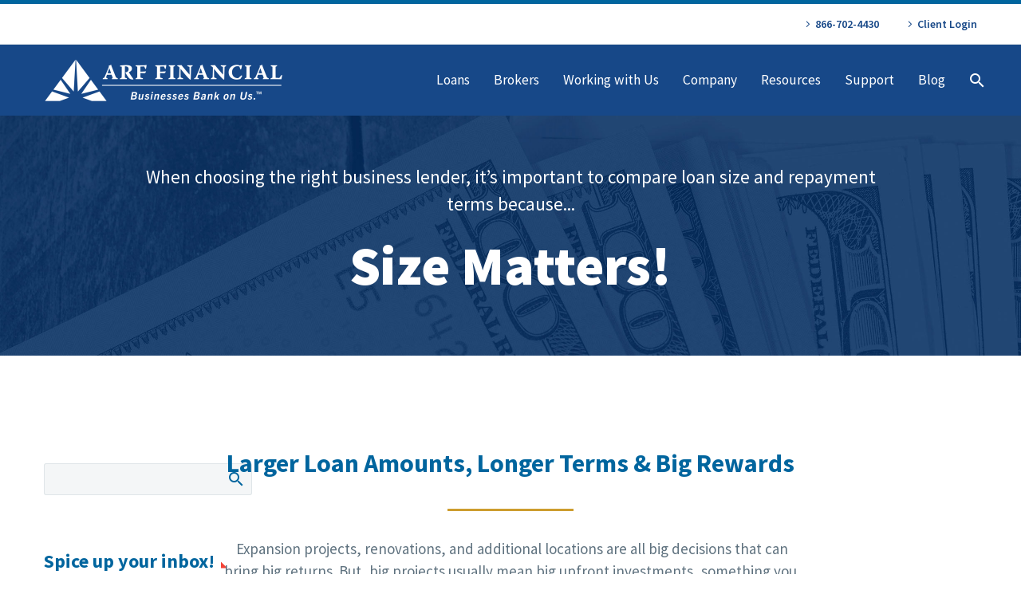

--- FILE ---
content_type: text/html; charset=UTF-8
request_url: https://www.arffinancial.com/sizematters/
body_size: 25394
content:
<!DOCTYPE html>
<!--[if IE 7]>
<html class="ie ie7" lang="en-US" xmlns:og="https://ogp.me/ns#" xmlns:fb="https://ogp.me/ns/fb#">
<![endif]-->
<!--[if IE 8]>
<html class="ie ie8" lang="en-US" xmlns:og="https://ogp.me/ns#" xmlns:fb="https://ogp.me/ns/fb#">
<![endif]-->
<!--[if !(IE 7) | !(IE 8) ]><!-->
<html lang="en-US" xmlns:og="https://ogp.me/ns#" xmlns:fb="https://ogp.me/ns/fb#">
<!--<![endif]-->
<head>
	<meta charset="UTF-8">
	<meta name="viewport" content="width=device-width, initial-scale=1.0" />
	<link rel="profile" href="https://gmpg.org/xfn/11">
	<link rel="pingback" href="https://www.arffinancial.com/xmlrpc.php">
	<meta name='robots' content='index, follow, max-image-preview:large, max-snippet:-1, max-video-preview:-1' />
	<style>img:is([sizes="auto" i], [sizes^="auto," i]) { contain-intrinsic-size: 3000px 1500px }</style>
	<script id="cookieyes" type="text/javascript" src="https://cdn-cookieyes.com/client_data/6e3762ebd0b066f097f5585d/script.js"></script>
	<!-- This site is optimized with the Yoast SEO plugin v26.3 - https://yoast.com/wordpress/plugins/seo/ -->
	<title>Larger Loan Amounts, Longer Terms and Big Rewards - Size Matters</title>
	<meta name="description" content="When choosing a business lender it&#039;s important to compare loan size and length of the repayment term because size matters" />
	<link rel="canonical" href="https://www.arffinancial.com/sizematters/" />
	<meta property="og:locale" content="en_US" />
	<meta property="og:type" content="article" />
	<meta property="og:title" content="Larger Loan Amounts, Longer Terms and Big Rewards - Size Matters" />
	<meta property="og:description" content="When choosing a business lender it&#039;s important to compare loan size and length of the repayment term because size matters" />
	<meta property="og:url" content="https://www.arffinancial.com/sizematters/" />
	<meta property="og:site_name" content="ARF Financial" />
	<meta property="article:modified_time" content="2023-11-06T19:57:31+00:00" />
	<meta name="twitter:card" content="summary_large_image" />
	<meta name="twitter:label1" content="Est. reading time" />
	<meta name="twitter:data1" content="5 minutes" />
	<script type="application/ld+json" class="yoast-schema-graph">{"@context":"https://schema.org","@graph":[{"@type":"WebPage","@id":"https://www.arffinancial.com/sizematters/","url":"https://www.arffinancial.com/sizematters/","name":"Larger Loan Amounts, Longer Terms and Big Rewards - Size Matters","isPartOf":{"@id":"https://www.arffinancial.com/#website"},"datePublished":"2022-02-16T13:55:12+00:00","dateModified":"2023-11-06T19:57:31+00:00","description":"When choosing a business lender it's important to compare loan size and length of the repayment term because size matters","breadcrumb":{"@id":"https://www.arffinancial.com/sizematters/#breadcrumb"},"inLanguage":"en-US","potentialAction":[{"@type":"ReadAction","target":["https://www.arffinancial.com/sizematters/"]}]},{"@type":"BreadcrumbList","@id":"https://www.arffinancial.com/sizematters/#breadcrumb","itemListElement":[{"@type":"ListItem","position":1,"name":"Home","item":"https://www.arffinancial.com/"},{"@type":"ListItem","position":2,"name":"Size Matters"}]},{"@type":"WebSite","@id":"https://www.arffinancial.com/#website","url":"https://www.arffinancial.com/","name":"ARF Financial","description":"Businesses Bank on Us","publisher":{"@id":"https://www.arffinancial.com/#organization"},"potentialAction":[{"@type":"SearchAction","target":{"@type":"EntryPoint","urlTemplate":"https://www.arffinancial.com/?s={search_term_string}"},"query-input":{"@type":"PropertyValueSpecification","valueRequired":true,"valueName":"search_term_string"}}],"inLanguage":"en-US"},{"@type":"Organization","@id":"https://www.arffinancial.com/#organization","name":"ARF Financial LLC","url":"https://www.arffinancial.com/","logo":{"@type":"ImageObject","inLanguage":"en-US","@id":"https://www.arffinancial.com/#/schema/logo/image/","url":"https://www.arffinancial.com/wp-content/uploads/2018/06/ARFFinancialHorizontal.png","contentUrl":"https://www.arffinancial.com/wp-content/uploads/2018/06/ARFFinancialHorizontal.png","width":792,"height":612,"caption":"ARF Financial LLC"},"image":{"@id":"https://www.arffinancial.com/#/schema/logo/image/"}}]}</script>
	<!-- / Yoast SEO plugin. -->


<link rel='dns-prefetch' href='//js.hs-scripts.com' />
<link rel='dns-prefetch' href='//a.omappapi.com' />
<link rel='dns-prefetch' href='//fonts.googleapis.com' />
<link rel="alternate" type="application/rss+xml" title="ARF Financial &raquo; Feed" href="https://www.arffinancial.com/feed/" />
<link rel="alternate" type="application/rss+xml" title="ARF Financial &raquo; Comments Feed" href="https://www.arffinancial.com/comments/feed/" />
<script type="text/javascript">
/* <![CDATA[ */
window._wpemojiSettings = {"baseUrl":"https:\/\/s.w.org\/images\/core\/emoji\/16.0.1\/72x72\/","ext":".png","svgUrl":"https:\/\/s.w.org\/images\/core\/emoji\/16.0.1\/svg\/","svgExt":".svg","source":{"concatemoji":"https:\/\/www.arffinancial.com\/wp-includes\/js\/wp-emoji-release.min.js?ver=6.8.3"}};
/*! This file is auto-generated */
!function(s,n){var o,i,e;function c(e){try{var t={supportTests:e,timestamp:(new Date).valueOf()};sessionStorage.setItem(o,JSON.stringify(t))}catch(e){}}function p(e,t,n){e.clearRect(0,0,e.canvas.width,e.canvas.height),e.fillText(t,0,0);var t=new Uint32Array(e.getImageData(0,0,e.canvas.width,e.canvas.height).data),a=(e.clearRect(0,0,e.canvas.width,e.canvas.height),e.fillText(n,0,0),new Uint32Array(e.getImageData(0,0,e.canvas.width,e.canvas.height).data));return t.every(function(e,t){return e===a[t]})}function u(e,t){e.clearRect(0,0,e.canvas.width,e.canvas.height),e.fillText(t,0,0);for(var n=e.getImageData(16,16,1,1),a=0;a<n.data.length;a++)if(0!==n.data[a])return!1;return!0}function f(e,t,n,a){switch(t){case"flag":return n(e,"\ud83c\udff3\ufe0f\u200d\u26a7\ufe0f","\ud83c\udff3\ufe0f\u200b\u26a7\ufe0f")?!1:!n(e,"\ud83c\udde8\ud83c\uddf6","\ud83c\udde8\u200b\ud83c\uddf6")&&!n(e,"\ud83c\udff4\udb40\udc67\udb40\udc62\udb40\udc65\udb40\udc6e\udb40\udc67\udb40\udc7f","\ud83c\udff4\u200b\udb40\udc67\u200b\udb40\udc62\u200b\udb40\udc65\u200b\udb40\udc6e\u200b\udb40\udc67\u200b\udb40\udc7f");case"emoji":return!a(e,"\ud83e\udedf")}return!1}function g(e,t,n,a){var r="undefined"!=typeof WorkerGlobalScope&&self instanceof WorkerGlobalScope?new OffscreenCanvas(300,150):s.createElement("canvas"),o=r.getContext("2d",{willReadFrequently:!0}),i=(o.textBaseline="top",o.font="600 32px Arial",{});return e.forEach(function(e){i[e]=t(o,e,n,a)}),i}function t(e){var t=s.createElement("script");t.src=e,t.defer=!0,s.head.appendChild(t)}"undefined"!=typeof Promise&&(o="wpEmojiSettingsSupports",i=["flag","emoji"],n.supports={everything:!0,everythingExceptFlag:!0},e=new Promise(function(e){s.addEventListener("DOMContentLoaded",e,{once:!0})}),new Promise(function(t){var n=function(){try{var e=JSON.parse(sessionStorage.getItem(o));if("object"==typeof e&&"number"==typeof e.timestamp&&(new Date).valueOf()<e.timestamp+604800&&"object"==typeof e.supportTests)return e.supportTests}catch(e){}return null}();if(!n){if("undefined"!=typeof Worker&&"undefined"!=typeof OffscreenCanvas&&"undefined"!=typeof URL&&URL.createObjectURL&&"undefined"!=typeof Blob)try{var e="postMessage("+g.toString()+"("+[JSON.stringify(i),f.toString(),p.toString(),u.toString()].join(",")+"));",a=new Blob([e],{type:"text/javascript"}),r=new Worker(URL.createObjectURL(a),{name:"wpTestEmojiSupports"});return void(r.onmessage=function(e){c(n=e.data),r.terminate(),t(n)})}catch(e){}c(n=g(i,f,p,u))}t(n)}).then(function(e){for(var t in e)n.supports[t]=e[t],n.supports.everything=n.supports.everything&&n.supports[t],"flag"!==t&&(n.supports.everythingExceptFlag=n.supports.everythingExceptFlag&&n.supports[t]);n.supports.everythingExceptFlag=n.supports.everythingExceptFlag&&!n.supports.flag,n.DOMReady=!1,n.readyCallback=function(){n.DOMReady=!0}}).then(function(){return e}).then(function(){var e;n.supports.everything||(n.readyCallback(),(e=n.source||{}).concatemoji?t(e.concatemoji):e.wpemoji&&e.twemoji&&(t(e.twemoji),t(e.wpemoji)))}))}((window,document),window._wpemojiSettings);
/* ]]> */
</script>
<link rel='stylesheet' id='thegem-preloader-css' href='https://www.arffinancial.com/wp-content/themes/thegem/css/thegem-preloader.css?ver=5.11.0' type='text/css' media='all' />
<style id='thegem-preloader-inline-css' type='text/css'>

		body:not(.compose-mode) .gem-icon-style-gradient span,
		body:not(.compose-mode) .gem-icon .gem-icon-half-1,
		body:not(.compose-mode) .gem-icon .gem-icon-half-2 {
			opacity: 0 !important;
			}
</style>
<link rel='stylesheet' id='thegem-reset-css' href='https://www.arffinancial.com/wp-content/themes/thegem/css/thegem-reset.css?ver=5.11.0' type='text/css' media='all' />
<link rel='stylesheet' id='thegem-grid-css' href='https://www.arffinancial.com/wp-content/themes/thegem/css/thegem-grid.css?ver=5.11.0' type='text/css' media='all' />
<link rel='stylesheet' id='thegem-header-css' href='https://www.arffinancial.com/wp-content/themes/thegem/css/thegem-header.css?ver=5.11.0' type='text/css' media='all' />
<link rel='stylesheet' id='thegem-style-css' href='https://www.arffinancial.com/wp-content/themes/thegem/style.css?ver=5.11.0' type='text/css' media='all' />
<link rel='stylesheet' id='thegem-child-style-css' href='https://www.arffinancial.com/wp-content/themes/thegem-child/style.css?ver=5.11.0' type='text/css' media='all' />
<link rel='stylesheet' id='thegem-widgets-css' href='https://www.arffinancial.com/wp-content/themes/thegem/css/thegem-widgets.css?ver=5.11.0' type='text/css' media='all' />
<link rel='stylesheet' id='thegem-new-css-css' href='https://www.arffinancial.com/wp-content/themes/thegem/css/thegem-new-css.css?ver=5.11.0' type='text/css' media='all' />
<link rel='stylesheet' id='perevazka-css-css-css' href='https://www.arffinancial.com/wp-content/themes/thegem/css/thegem-perevazka-css.css?ver=5.11.0' type='text/css' media='all' />
<link rel='stylesheet' id='thegem-google-fonts-css' href='//fonts.googleapis.com/css?family=Source+Sans+Pro%3A200%2C200italic%2C300%2C300italic%2C400%2C400italic%2C600%2C600italic%2C700%2C700italic%2C900%2C900italic%7COpen+Sans%3A300%2C400%2C500%2C600%2C700%2C800%2C300italic%2C400italic%2C500italic%2C600italic%2C700italic%2C800italic%7CMontserrat%3A100%2C200%2C300%2C400%2C500%2C600%2C700%2C800%2C900%2C100italic%2C200italic%2C300italic%2C400italic%2C500italic%2C600italic%2C700italic%2C800italic%2C900italic%7CBitter%3A100%2C200%2C300%2C400%2C500%2C600%2C700%2C800%2C900%2C100italic%2C200italic%2C300italic%2C400italic%2C500italic%2C600italic%2C700italic%2C800italic%2C900italic&#038;subset=cyrillic%2Ccyrillic-ext%2Cgreek%2Cgreek-ext%2Clatin%2Clatin-ext%2Cvietnamese%2Chebrew%2Cmath%2Csymbols&#038;ver=6.8.3' type='text/css' media='all' />
<link rel='stylesheet' id='thegem-custom-css' href='https://www.arffinancial.com/wp-content/uploads/thegem/css/custom-tkAIKA0D.css?ver=5.11.0' type='text/css' media='all' />
<style id='thegem-custom-inline-css' type='text/css'>
.vc_custom_1762771231362{margin-right: 0px !important;margin-bottom: 0px !important;margin-left: 0px !important;background-color: #174888 !important;}.vc_custom_1739658271969{margin-right: 20px !important;margin-bottom: 0px !important;margin-left: 20px !important;}.vc_custom_1767380187696{margin-top: 0px !important;}.vc_custom_1739658402814{margin-bottom: 0px !important;}.vc_custom_1720269784740{margin-right: 1% !important;margin-bottom: 0px !important;margin-left: 1% !important;}.vc_custom_1720269790397{margin-bottom: 0px !important;}.vc_custom_1720269778584{margin-right: 0px !important;margin-bottom: 0px !important;margin-left: 0px !important;}.vc_custom_1720269797163{margin-bottom: 0px !important;}.vc_custom_1720269804375{margin-bottom: 0px !important;}.vc_custom_1720271264047{margin-bottom: 8px !important;}.vc_custom_1720271480120{margin-top: 4px !important;margin-bottom: 13px !important;}.vc_custom_1720271278373{margin-bottom: 8px !important;}.vc_custom_1720271487783{margin-top: 4px !important;margin-bottom: 13px !important;}.vc_custom_1720271305130{margin-bottom: 8px !important;}.vc_custom_1720271494997{margin-top: 4px !important;margin-bottom: 13px !important;}.vc_custom_1720271291278{margin-bottom: 8px !important;}.vc_custom_1720271062722{margin-top: 4px !important;margin-bottom: 10px !important;}.vc_custom_1720271227910{margin-bottom: 8px !important;}.vc_custom_1720271472915{margin-top: 4px !important;margin-bottom: 13px !important;}
#page-title {background-image: url('https://www.arffinancial.com/wp-content/uploads/2022/02/cash-background-dk-blue.jpg');background-color: #00659e;background-repeat: no-repeat;background-position-x: center;background-position-y: top;background-size: cover;padding-top: 60px;padding-bottom: 30px;}#page-title h1,#page-title .title-rich-content {color: #ffffff;}.page-title-excerpt {color: #ffffff;margin-top: 18px;}#page-title .page-title-title {}#page-title .page-title-title .styled-subtitle.light,#page-title .page-title-excerpt .styled-subtitle.light{ font-family: var(--thegem-to-light-title-font-family); font-style: normal; font-weight: normal;}#page-title .page-title-title .title-main-menu,#page-title .page-title-excerpt .title-main-menu{ font-family: var(--thegem-to-menu-font-family); font-style: var(--thegem-to-menu-font-style); font-weight: var(--thegem-to-menu-font-weight); text-transform: var(--thegem-to-menu-text-transform); font-size: var(--thegem-to-menu-font-size); line-height: var(--thegem-to-menu-line-height); letter-spacing: var(--thegem-to-menu-letter-spacing, 0);}#page-title .page-title-title .title-main-menu.light,#page-title .page-title-excerpt .title-main-menu.light{ font-family: var(--thegem-to-light-title-font-family); font-style: normal; font-weight: normal;}#page-title .page-title-title .title-body,#page-title .page-title-excerpt .title-body{ font-family: var(--thegem-to-body-font-family); font-style: var(--thegem-to-body-font-style); font-weight: var(--thegem-to-body-font-weight); text-transform: var(--thegem-to-body-text-transform, none); font-size: var(--thegem-to-body-font-size); line-height: var(--thegem-to-body-line-height); letter-spacing: var(--thegem-to-body-letter-spacing);}#page-title .page-title-title .title-body.light,#page-title .page-title-excerpt .title-body.light{ font-family: var(--thegem-to-light-title-font-family); font-style: normal; font-weight: normal;}#page-title .page-title-title .title-tiny-body,#page-title .page-title-excerpt .title-tiny-body{ font-family: var(--thegem-to-body-tiny-font-family); font-style: var(--thegem-to-body-tiny-font-style); font-weight: var(--thegem-to-body-tiny-font-weight); text-transform: var(--thegem-to-body-tiny-text-transform, none); font-size: var(--thegem-to-body-tiny-font-size); line-height: var(--thegem-to-body-tiny-line-height); letter-spacing: var(--thegem-to-body-tiny-letter-spacing);}#page-title .page-title-title .title-tiny-body.light,#page-title .page-title-excerpt .title-tiny-body.light{ font-family: var(--thegem-to-light-title-font-family); font-style: normal; font-weight: normal;}.page-title-inner,body .breadcrumbs{padding-left: 0px;padding-right: 0px;}body .page-title-block .breadcrumbs-container{	text-align: center;}.page-breadcrumbs ul li a,.page-breadcrumbs ul li:not(:last-child):after{	color: #99A9B5FF;}.page-breadcrumbs ul li{	color: #3C3950FF;}.page-breadcrumbs ul li a:hover{	color: #3C3950FF;}.block-content {padding-top: 135px;}.block-content:last-of-type {padding-bottom: 110px;}.gem-slideshow,.slideshow-preloader {}#top-area {	display: block;}@media (max-width: 991px) {#page-title {padding-top: 60px;padding-bottom: 30px;}.page-title-inner, body .breadcrumbs{padding-left: 0px;padding-right: 0px;}.page-title-excerpt {margin-top: 18px;}#page-title .page-title-title {margin-top: 0px;}.block-content {}.block-content:last-of-type {}#top-area {	display: block;}}@media (max-width: 767px) {#page-title {padding-top: 60px;padding-bottom: 30px;}.page-title-inner,body .breadcrumbs{padding-left: 0px;padding-right: 0px;}.page-title-excerpt {margin-top: 18px;}#page-title .page-title-title {margin-top: 0px;}.block-content {}.block-content:last-of-type {}#top-area {	display: block;}}
</style>
<link rel='stylesheet' id='js_composer_front-css' href='https://www.arffinancial.com/wp-content/plugins/js_composer/assets/css/js_composer.min.css?ver=8.7.2' type='text/css' media='all' />
<link rel='stylesheet' id='thegem_js_composer_front-css' href='https://www.arffinancial.com/wp-content/themes/thegem/css/thegem-js_composer_columns.css?ver=5.11.0' type='text/css' media='all' />
<link rel='stylesheet' id='thegem-additional-blog-1-css' href='https://www.arffinancial.com/wp-content/themes/thegem/css/thegem-additional-blog-1.css?ver=5.11.0' type='text/css' media='all' />
<link rel='stylesheet' id='jquery-fancybox-css' href='https://www.arffinancial.com/wp-content/themes/thegem/js/fancyBox/jquery.fancybox.min.css?ver=5.11.0' type='text/css' media='all' />
<link rel='stylesheet' id='thegem-vc_elements-css' href='https://www.arffinancial.com/wp-content/themes/thegem/css/thegem-vc_elements.css?ver=5.11.0' type='text/css' media='all' />
<style id='wp-emoji-styles-inline-css' type='text/css'>

	img.wp-smiley, img.emoji {
		display: inline !important;
		border: none !important;
		box-shadow: none !important;
		height: 1em !important;
		width: 1em !important;
		margin: 0 0.07em !important;
		vertical-align: -0.1em !important;
		background: none !important;
		padding: 0 !important;
	}
</style>
<link rel='stylesheet' id='wp-block-library-css' href='https://www.arffinancial.com/wp-includes/css/dist/block-library/style.min.css?ver=6.8.3' type='text/css' media='all' />
<style id='classic-theme-styles-inline-css' type='text/css'>
/*! This file is auto-generated */
.wp-block-button__link{color:#fff;background-color:#32373c;border-radius:9999px;box-shadow:none;text-decoration:none;padding:calc(.667em + 2px) calc(1.333em + 2px);font-size:1.125em}.wp-block-file__button{background:#32373c;color:#fff;text-decoration:none}
</style>
<style id='global-styles-inline-css' type='text/css'>
:root{--wp--preset--aspect-ratio--square: 1;--wp--preset--aspect-ratio--4-3: 4/3;--wp--preset--aspect-ratio--3-4: 3/4;--wp--preset--aspect-ratio--3-2: 3/2;--wp--preset--aspect-ratio--2-3: 2/3;--wp--preset--aspect-ratio--16-9: 16/9;--wp--preset--aspect-ratio--9-16: 9/16;--wp--preset--color--black: #000000;--wp--preset--color--cyan-bluish-gray: #abb8c3;--wp--preset--color--white: #ffffff;--wp--preset--color--pale-pink: #f78da7;--wp--preset--color--vivid-red: #cf2e2e;--wp--preset--color--luminous-vivid-orange: #ff6900;--wp--preset--color--luminous-vivid-amber: #fcb900;--wp--preset--color--light-green-cyan: #7bdcb5;--wp--preset--color--vivid-green-cyan: #00d084;--wp--preset--color--pale-cyan-blue: #8ed1fc;--wp--preset--color--vivid-cyan-blue: #0693e3;--wp--preset--color--vivid-purple: #9b51e0;--wp--preset--gradient--vivid-cyan-blue-to-vivid-purple: linear-gradient(135deg,rgba(6,147,227,1) 0%,rgb(155,81,224) 100%);--wp--preset--gradient--light-green-cyan-to-vivid-green-cyan: linear-gradient(135deg,rgb(122,220,180) 0%,rgb(0,208,130) 100%);--wp--preset--gradient--luminous-vivid-amber-to-luminous-vivid-orange: linear-gradient(135deg,rgba(252,185,0,1) 0%,rgba(255,105,0,1) 100%);--wp--preset--gradient--luminous-vivid-orange-to-vivid-red: linear-gradient(135deg,rgba(255,105,0,1) 0%,rgb(207,46,46) 100%);--wp--preset--gradient--very-light-gray-to-cyan-bluish-gray: linear-gradient(135deg,rgb(238,238,238) 0%,rgb(169,184,195) 100%);--wp--preset--gradient--cool-to-warm-spectrum: linear-gradient(135deg,rgb(74,234,220) 0%,rgb(151,120,209) 20%,rgb(207,42,186) 40%,rgb(238,44,130) 60%,rgb(251,105,98) 80%,rgb(254,248,76) 100%);--wp--preset--gradient--blush-light-purple: linear-gradient(135deg,rgb(255,206,236) 0%,rgb(152,150,240) 100%);--wp--preset--gradient--blush-bordeaux: linear-gradient(135deg,rgb(254,205,165) 0%,rgb(254,45,45) 50%,rgb(107,0,62) 100%);--wp--preset--gradient--luminous-dusk: linear-gradient(135deg,rgb(255,203,112) 0%,rgb(199,81,192) 50%,rgb(65,88,208) 100%);--wp--preset--gradient--pale-ocean: linear-gradient(135deg,rgb(255,245,203) 0%,rgb(182,227,212) 50%,rgb(51,167,181) 100%);--wp--preset--gradient--electric-grass: linear-gradient(135deg,rgb(202,248,128) 0%,rgb(113,206,126) 100%);--wp--preset--gradient--midnight: linear-gradient(135deg,rgb(2,3,129) 0%,rgb(40,116,252) 100%);--wp--preset--font-size--small: 13px;--wp--preset--font-size--medium: 20px;--wp--preset--font-size--large: 36px;--wp--preset--font-size--x-large: 42px;--wp--preset--spacing--20: 0.44rem;--wp--preset--spacing--30: 0.67rem;--wp--preset--spacing--40: 1rem;--wp--preset--spacing--50: 1.5rem;--wp--preset--spacing--60: 2.25rem;--wp--preset--spacing--70: 3.38rem;--wp--preset--spacing--80: 5.06rem;--wp--preset--shadow--natural: 6px 6px 9px rgba(0, 0, 0, 0.2);--wp--preset--shadow--deep: 12px 12px 50px rgba(0, 0, 0, 0.4);--wp--preset--shadow--sharp: 6px 6px 0px rgba(0, 0, 0, 0.2);--wp--preset--shadow--outlined: 6px 6px 0px -3px rgba(255, 255, 255, 1), 6px 6px rgba(0, 0, 0, 1);--wp--preset--shadow--crisp: 6px 6px 0px rgba(0, 0, 0, 1);}:where(.is-layout-flex){gap: 0.5em;}:where(.is-layout-grid){gap: 0.5em;}body .is-layout-flex{display: flex;}.is-layout-flex{flex-wrap: wrap;align-items: center;}.is-layout-flex > :is(*, div){margin: 0;}body .is-layout-grid{display: grid;}.is-layout-grid > :is(*, div){margin: 0;}:where(.wp-block-columns.is-layout-flex){gap: 2em;}:where(.wp-block-columns.is-layout-grid){gap: 2em;}:where(.wp-block-post-template.is-layout-flex){gap: 1.25em;}:where(.wp-block-post-template.is-layout-grid){gap: 1.25em;}.has-black-color{color: var(--wp--preset--color--black) !important;}.has-cyan-bluish-gray-color{color: var(--wp--preset--color--cyan-bluish-gray) !important;}.has-white-color{color: var(--wp--preset--color--white) !important;}.has-pale-pink-color{color: var(--wp--preset--color--pale-pink) !important;}.has-vivid-red-color{color: var(--wp--preset--color--vivid-red) !important;}.has-luminous-vivid-orange-color{color: var(--wp--preset--color--luminous-vivid-orange) !important;}.has-luminous-vivid-amber-color{color: var(--wp--preset--color--luminous-vivid-amber) !important;}.has-light-green-cyan-color{color: var(--wp--preset--color--light-green-cyan) !important;}.has-vivid-green-cyan-color{color: var(--wp--preset--color--vivid-green-cyan) !important;}.has-pale-cyan-blue-color{color: var(--wp--preset--color--pale-cyan-blue) !important;}.has-vivid-cyan-blue-color{color: var(--wp--preset--color--vivid-cyan-blue) !important;}.has-vivid-purple-color{color: var(--wp--preset--color--vivid-purple) !important;}.has-black-background-color{background-color: var(--wp--preset--color--black) !important;}.has-cyan-bluish-gray-background-color{background-color: var(--wp--preset--color--cyan-bluish-gray) !important;}.has-white-background-color{background-color: var(--wp--preset--color--white) !important;}.has-pale-pink-background-color{background-color: var(--wp--preset--color--pale-pink) !important;}.has-vivid-red-background-color{background-color: var(--wp--preset--color--vivid-red) !important;}.has-luminous-vivid-orange-background-color{background-color: var(--wp--preset--color--luminous-vivid-orange) !important;}.has-luminous-vivid-amber-background-color{background-color: var(--wp--preset--color--luminous-vivid-amber) !important;}.has-light-green-cyan-background-color{background-color: var(--wp--preset--color--light-green-cyan) !important;}.has-vivid-green-cyan-background-color{background-color: var(--wp--preset--color--vivid-green-cyan) !important;}.has-pale-cyan-blue-background-color{background-color: var(--wp--preset--color--pale-cyan-blue) !important;}.has-vivid-cyan-blue-background-color{background-color: var(--wp--preset--color--vivid-cyan-blue) !important;}.has-vivid-purple-background-color{background-color: var(--wp--preset--color--vivid-purple) !important;}.has-black-border-color{border-color: var(--wp--preset--color--black) !important;}.has-cyan-bluish-gray-border-color{border-color: var(--wp--preset--color--cyan-bluish-gray) !important;}.has-white-border-color{border-color: var(--wp--preset--color--white) !important;}.has-pale-pink-border-color{border-color: var(--wp--preset--color--pale-pink) !important;}.has-vivid-red-border-color{border-color: var(--wp--preset--color--vivid-red) !important;}.has-luminous-vivid-orange-border-color{border-color: var(--wp--preset--color--luminous-vivid-orange) !important;}.has-luminous-vivid-amber-border-color{border-color: var(--wp--preset--color--luminous-vivid-amber) !important;}.has-light-green-cyan-border-color{border-color: var(--wp--preset--color--light-green-cyan) !important;}.has-vivid-green-cyan-border-color{border-color: var(--wp--preset--color--vivid-green-cyan) !important;}.has-pale-cyan-blue-border-color{border-color: var(--wp--preset--color--pale-cyan-blue) !important;}.has-vivid-cyan-blue-border-color{border-color: var(--wp--preset--color--vivid-cyan-blue) !important;}.has-vivid-purple-border-color{border-color: var(--wp--preset--color--vivid-purple) !important;}.has-vivid-cyan-blue-to-vivid-purple-gradient-background{background: var(--wp--preset--gradient--vivid-cyan-blue-to-vivid-purple) !important;}.has-light-green-cyan-to-vivid-green-cyan-gradient-background{background: var(--wp--preset--gradient--light-green-cyan-to-vivid-green-cyan) !important;}.has-luminous-vivid-amber-to-luminous-vivid-orange-gradient-background{background: var(--wp--preset--gradient--luminous-vivid-amber-to-luminous-vivid-orange) !important;}.has-luminous-vivid-orange-to-vivid-red-gradient-background{background: var(--wp--preset--gradient--luminous-vivid-orange-to-vivid-red) !important;}.has-very-light-gray-to-cyan-bluish-gray-gradient-background{background: var(--wp--preset--gradient--very-light-gray-to-cyan-bluish-gray) !important;}.has-cool-to-warm-spectrum-gradient-background{background: var(--wp--preset--gradient--cool-to-warm-spectrum) !important;}.has-blush-light-purple-gradient-background{background: var(--wp--preset--gradient--blush-light-purple) !important;}.has-blush-bordeaux-gradient-background{background: var(--wp--preset--gradient--blush-bordeaux) !important;}.has-luminous-dusk-gradient-background{background: var(--wp--preset--gradient--luminous-dusk) !important;}.has-pale-ocean-gradient-background{background: var(--wp--preset--gradient--pale-ocean) !important;}.has-electric-grass-gradient-background{background: var(--wp--preset--gradient--electric-grass) !important;}.has-midnight-gradient-background{background: var(--wp--preset--gradient--midnight) !important;}.has-small-font-size{font-size: var(--wp--preset--font-size--small) !important;}.has-medium-font-size{font-size: var(--wp--preset--font-size--medium) !important;}.has-large-font-size{font-size: var(--wp--preset--font-size--large) !important;}.has-x-large-font-size{font-size: var(--wp--preset--font-size--x-large) !important;}
:where(.wp-block-post-template.is-layout-flex){gap: 1.25em;}:where(.wp-block-post-template.is-layout-grid){gap: 1.25em;}
:where(.wp-block-columns.is-layout-flex){gap: 2em;}:where(.wp-block-columns.is-layout-grid){gap: 2em;}
:root :where(.wp-block-pullquote){font-size: 1.5em;line-height: 1.6;}
</style>
<link rel='stylesheet' id='contact-form-7-css' href='https://www.arffinancial.com/wp-content/plugins/contact-form-7/includes/css/styles.css?ver=6.1.3' type='text/css' media='all' />
<link rel='stylesheet' id='wpcf7-redirect-script-frontend-css' href='https://www.arffinancial.com/wp-content/plugins/wpcf7-redirect/build/assets/frontend-script.css?ver=2c532d7e2be36f6af233' type='text/css' media='all' />
<link rel='stylesheet' id='calc-range-slider-css' href='https://www.arffinancial.com/wp-content/themes/thegem-child/calculatorAssets/css/rangeslider.css?ver=6.8.3' type='text/css' media='all' />
<link rel='stylesheet' id='calc-css-css' href='https://www.arffinancial.com/wp-content/themes/thegem-child/calculatorAssets/css/calc.css?ver=6.8.3' type='text/css' media='all' />
<style id='rocket-lazyload-inline-css' type='text/css'>
.rll-youtube-player{position:relative;padding-bottom:56.23%;height:0;overflow:hidden;max-width:100%;}.rll-youtube-player:focus-within{outline: 2px solid currentColor;outline-offset: 5px;}.rll-youtube-player iframe{position:absolute;top:0;left:0;width:100%;height:100%;z-index:100;background:0 0}.rll-youtube-player img{bottom:0;display:block;left:0;margin:auto;max-width:100%;width:100%;position:absolute;right:0;top:0;border:none;height:auto;-webkit-transition:.4s all;-moz-transition:.4s all;transition:.4s all}.rll-youtube-player img:hover{-webkit-filter:brightness(75%)}.rll-youtube-player .play{height:100%;width:100%;left:0;top:0;position:absolute;background:url(https://www.arffinancial.com/wp-content/plugins/rocket-lazy-load/assets/img/youtube.png) no-repeat center;background-color: transparent !important;cursor:pointer;border:none;}
</style>
<script type="text/javascript">function fullHeightRow() {
			var fullHeight,
				offsetTop,
				element = document.getElementsByClassName('vc_row-o-full-height')[0];
			if (element) {
				fullHeight = window.innerHeight;
				offsetTop = window.pageYOffset + element.getBoundingClientRect().top;
				if (offsetTop < fullHeight) {
					fullHeight = 100 - offsetTop / (fullHeight / 100);
					element.style.minHeight = fullHeight + 'vh'
				}
			}
		}</script><script type="text/javascript" src="https://www.arffinancial.com/wp-includes/js/jquery/jquery.min.js?ver=3.7.1" id="jquery-core-js"></script>
<script type="text/javascript" src="https://www.arffinancial.com/wp-includes/js/jquery/jquery-migrate.min.js?ver=3.4.1" id="jquery-migrate-js"></script>
<script type="text/javascript" src="https://www.arffinancial.com/wp-content/plugins/dropdown-menu-widget/scripts/include.js?ver=6.8.3" id="dropdown-ie-support-js"></script>
<!--[if lt IE 9]>
<script type="text/javascript" src="https://www.arffinancial.com/wp-content/themes/thegem/js/html5.js?ver=5.11.0" id="html5-js"></script>
<![endif]-->
<script type="text/javascript" src="https://www.arffinancial.com/wp-content/plugins/handl-utm-grabber/js/js.cookie.js?ver=6.8.3" id="js.cookie-js"></script>
<script type="text/javascript" id="handl-utm-grabber-js-extra">
/* <![CDATA[ */
var handl_utm = [];
/* ]]> */
</script>
<script type="text/javascript" src="https://www.arffinancial.com/wp-content/plugins/handl-utm-grabber/js/handl-utm-grabber.js?ver=6.8.3" id="handl-utm-grabber-js"></script>
<script type="text/javascript" src="https://www.arffinancial.com/wp-content/themes/thegem-child/js/main-scripts.js?ver=6.8.3" id="main-scripts-js"></script>
<script type="text/javascript" src="https://www.arffinancial.com/wp-content/themes/thegem-child/js/jquery.inputmask.bundle.js?ver=6.8.3" id="inputmask-main-js"></script>
<script type="text/javascript" src="https://www.arffinancial.com/wp-content/themes/thegem-child/js/jquery.inputmask.phone.js?ver=6.8.3" id="inputmask-phone-js"></script>
<script type="text/javascript" src="https://www.arffinancial.com/wp-content/themes/thegem-child/calculatorAssets/js/rangeslider.min.js?ver=6.8.3" id="rangeslider-js"></script>
<script type="text/javascript" src="https://www.arffinancial.com/wp-content/themes/thegem-child/calculatorAssets/js/scripts2.js?ver=6.8.3" id="calcscript-js"></script>
<script></script><link rel="https://api.w.org/" href="https://www.arffinancial.com/wp-json/" /><link rel="alternate" title="JSON" type="application/json" href="https://www.arffinancial.com/wp-json/wp/v2/pages/40481" /><link rel="EditURI" type="application/rsd+xml" title="RSD" href="https://www.arffinancial.com/xmlrpc.php?rsd" />
<meta name="generator" content="WordPress 6.8.3" />
<link rel='shortlink' href='https://www.arffinancial.com/?p=40481' />
<link rel="alternate" title="oEmbed (JSON)" type="application/json+oembed" href="https://www.arffinancial.com/wp-json/oembed/1.0/embed?url=https%3A%2F%2Fwww.arffinancial.com%2Fsizematters%2F" />
<link rel="alternate" title="oEmbed (XML)" type="text/xml+oembed" href="https://www.arffinancial.com/wp-json/oembed/1.0/embed?url=https%3A%2F%2Fwww.arffinancial.com%2Fsizematters%2F&#038;format=xml" />
	<link rel="preconnect" href="https://fonts.googleapis.com">
	<link rel="preconnect" href="https://fonts.gstatic.com">
	<link href='https://fonts.googleapis.com/css2?display=swap&family=Source+Sans+Pro:wght@400;600;700;900' rel='stylesheet'><link rel="stylesheet" href="https://use.fontawesome.com/releases/v5.8.1/css/all.css" integrity="sha384-50oBUHEmvpQ+1lW4y57PTFmhCaXp0ML5d60M1M7uH2+nqUivzIebhndOJK28anvf" crossorigin="anonymous">			<!-- DO NOT COPY THIS SNIPPET! Start of Page Analytics Tracking for HubSpot WordPress plugin v11.3.21-->
			<script class="hsq-set-content-id" data-content-id="standard-page">
				var _hsq = _hsq || [];
				_hsq.push(["setContentType", "standard-page"]);
			</script>
			<!-- DO NOT COPY THIS SNIPPET! End of Page Analytics Tracking for HubSpot WordPress plugin -->
			<script type='text/javascript'>
							SG_POPUPS_QUEUE = [];
							SG_POPUP_DATA = [];
							SG_APP_POPUP_URL = 'https://www.arffinancial.com/wp-content/plugins/popup-builder-gold';
							SG_POPUP_VERSION='3.34_3;';
							function sgAddEvent(element, eventName, fn) {
								if (element.addEventListener)
									element.addEventListener(eventName, fn, false);
								else if (element.attachEvent)
									element.attachEvent('on' + eventName, fn);
							}
						</script><script type="text/javascript">SG_POPUPS_QUEUE = ["7"];</script>		<style type="text/css">.pp-podcast {opacity: 0;}</style>
			<!-- TrustBox script --> <script type="text/javascript" src="//widget.trustpilot.com/bootstrap/v5/tp.widget.bootstrap.min.js" async></script> <!-- End TrustBox script -->
		<script>
				(function(h,o,t,j,a,r){
				h.hj=h.hj||function(){(h.hj.q=h.hj.q||[]).push(arguments)};
				h._hjSettings={hjid:910007,hjsv:6};
				a=o.getElementsByTagName('head')[0];
				r=o.createElement('script');r.async=1;
				r.src=t+h._hjSettings.hjid+j+h._hjSettings.hjsv;
				a.appendChild(r);
				})(window,document,'https://static.hotjar.com/c/hotjar-','.js?sv=');
				</script>

<!-- Dropdown Menu Widget Styles by shailan (https://metinsaylan.com) v1.9.7 on wp6.8.3 -->
<link rel="stylesheet" href="https://www.arffinancial.com/wp-content/plugins/dropdown-menu-widget/css/shailan-dropdown.min.css" type="text/css" />
<link rel="stylesheet" href="https://www.arffinancial.com/wp-content/plugins/dropdown-menu-widget/themes/web20.css" type="text/css" />
<style type="text/css" media="all">
	ul.dropdown { white-space: nowrap; }
ul.dropdown li.parent>a{
	padding-right:25px;
}
ul.dropdown li.parent>a:after{
	content:""; position:absolute; top: 45%; right:6px;width:0;height:0;
	border-top:4px solid rgba(0,0,0,0.5);border-right:4px solid transparent;border-left:4px solid transparent }
ul.dropdown li.parent:hover>a:after{
	content:"";position:absolute; top: 45%; right:6px; width:0; height:0;
	border-top:4px solid rgba(0,0,0,0.5);border-right:4px solid transparent;border-left:4px solid transparent }
ul.dropdown li li.parent>a:after{
	content:"";position:absolute;top: 40%; right:5px;width:0;height:0;
	border-left:4px solid rgba(0,0,0,0.5);border-top:4px solid transparent;border-bottom:4px solid transparent }
ul.dropdown li li.parent:hover>a:after{
	content:"";position:absolute;top: 40%; right:5px;width:0;height:0;
	border-left:4px solid rgba(0,0,0,0.5);border-top:4px solid transparent;border-bottom:4px solid transparent }


</style>
<!-- /Dropdown Menu Widget Styles -->

 <meta name="generator" content="Powered by WPBakery Page Builder - drag and drop page builder for WordPress."/>
<style type="text/css">.broken_link, a.broken_link {
	text-decoration: line-through;
}</style><link rel="icon" href="https://www.arffinancial.com/wp-content/uploads/2018/06/ARFFinancial-Favicon-32x32.png" sizes="32x32" />
<link rel="icon" href="https://www.arffinancial.com/wp-content/uploads/2018/06/ARFFinancial-Favicon-32x32.png" sizes="192x192" />
<link rel="apple-touch-icon" href="https://www.arffinancial.com/wp-content/uploads/2018/06/ARFFinancial-Favicon-32x32.png" />
<meta name="msapplication-TileImage" content="https://www.arffinancial.com/wp-content/uploads/2018/06/ARFFinancial-Favicon-32x32.png" />
<script>if(document.querySelector('[data-type="vc_custom-css"]')) {document.head.appendChild(document.querySelector('[data-type="vc_custom-css"]'));}</script>		<style type="text/css" id="wp-custom-css">
			


		</style>
			<style id="egf-frontend-styles" type="text/css">
		p {font-family: 'Source Sans Pro', sans-serif;font-size: 19px;font-style: normal;font-weight: 400;line-height: 1.5;} h1 {font-family: 'Source Sans Pro', sans-serif;font-style: normal;font-weight: 900;} h2 {font-family: 'Source Sans Pro', sans-serif;font-size: 32px;font-style: normal;font-weight: 700;line-height: 0.8;} h3 {font-family: 'Source Sans Pro', sans-serif;font-size: 24px;font-style: normal;font-weight: 700;line-height: 1;} h4 {font-family: 'Source Sans Pro', sans-serif;font-size: 24px;font-style: normal;font-weight: 600;line-height: 1;} h5 {color: #00659e;font-family: 'Source Sans Pro', sans-serif;font-size: 21px;font-style: normal;font-weight: 600;line-height: 1.2;} h6 {font-family: 'Source Sans Pro', sans-serif;font-style: normal;font-weight: 400;} 	</style>
	<style type="text/css" data-type="vc_shortcodes-custom-css">.vc_custom_1645726548389{margin-top: -30px !important;margin-bottom: 10px !important;}.vc_custom_1651275289239{margin-top: 0px !important;background-image: url(https://www.arffinancial.com/wp-content/uploads/2018/02/arf-financial-website-thankyou-page-image-geo-background-1920x563.jpg?id=26606) !important;background-position: center !important;background-repeat: no-repeat !important;background-size: cover !important;}.vc_custom_1645020045013{background-image: url(https://www.arffinancial.com/wp-content/uploads/2018/07/arf-iso-brokers-agents-page-image-navy-background-1920x584.jpg?id=28601) !important;background-position: center !important;background-repeat: no-repeat !important;background-size: cover !important;}.vc_custom_1645625261849{margin-bottom: 0px !important;background-image: url(https://www.arffinancial.com/wp-content/uploads/2018/01/arf-boost-page-design-image-geo-background-1918x886.png?id=26242) !important;background-position: center !important;background-repeat: no-repeat !important;background-size: cover !important;}.vc_custom_1645625346667{margin-bottom: -10px !important;}.vc_custom_1646768701719{margin-top: 0px !important;margin-bottom: 0px !important;padding-top: 5% !important;background-color: #ffffff !important;background-position: center !important;background-repeat: no-repeat !important;background-size: cover !important;}.vc_custom_1646765791524{padding-right: 25px !important;padding-left: 25px !important;}.vc_custom_1645472687910{margin-bottom: 0px !important;}.vc_custom_1645472687910{margin-bottom: 0px !important;}.vc_custom_1645472727040{margin-top: 0px !important;margin-bottom: 0px !important;padding-right: 25px !important;padding-left: 25px !important;}.vc_custom_1645472743156{margin-top: 0px !important;margin-bottom: 0px !important;padding-right: 25px !important;padding-left: 25px !important;}.vc_custom_1645645596688{padding-right: 25px !important;padding-left: 25px !important;}.vc_custom_1646068723713{padding-top: 20px !important;}.vc_custom_1645043051805{padding-left: 15% !important;}.vc_custom_1645041856427{padding-right: 120px !important;}.vc_custom_1645043165279{margin-top: 0px !important;margin-right: 0px !important;margin-bottom: 0px !important;margin-left: 0px !important;padding-bottom: 20px !important;}.vc_custom_1645472935564{padding-right: 5% !important;padding-left: 5% !important;}.vc_custom_1645021728127{padding-right: 15% !important;padding-left: 15% !important;}.vc_custom_1645625385404{margin-bottom: -10px !important;}.vc_custom_1645021728127{padding-right: 15% !important;padding-left: 15% !important;}.vc_custom_1528305924912{margin-bottom: 35px !important;}</style><noscript><style> .wpb_animate_when_almost_visible { opacity: 1; }</style></noscript>
<noscript><style id="rocket-lazyload-nojs-css">.rll-youtube-player, [data-lazy-src]{display:none !important;}</style></noscript>	</head>


<body class="wp-singular page-template-default page page-id-40481 wp-theme-thegem wp-child-theme-thegem-child thegem-effects-disabled wpb-js-composer js-comp-ver-8.7.2 vc_responsive">

	<script type="text/javascript">
		var gemSettings = {"isTouch":"","forcedLasyDisabled":"1","tabletPortrait":"1","tabletLandscape":"1","topAreaMobileDisable":"","parallaxDisabled":"","fillTopArea":"","themePath":"https:\/\/www.arffinancial.com\/wp-content\/themes\/thegem","rootUrl":"https:\/\/www.arffinancial.com","mobileEffectsEnabled":"","isRTL":""};
		(function() {
    function isTouchDevice() {
        return (('ontouchstart' in window) ||
            (navigator.MaxTouchPoints > 0) ||
            (navigator.msMaxTouchPoints > 0));
    }

    window.gemSettings.isTouch = isTouchDevice();

    function userAgentDetection() {
        var ua = navigator.userAgent.toLowerCase(),
        platform = navigator.platform.toLowerCase(),
        UA = ua.match(/(opera|ie|firefox|chrome|version)[\s\/:]([\w\d\.]+)?.*?(safari|version[\s\/:]([\w\d\.]+)|$)/) || [null, 'unknown', 0],
        mode = UA[1] == 'ie' && document.documentMode;

        window.gemBrowser = {
            name: (UA[1] == 'version') ? UA[3] : UA[1],
            version: UA[2],
            platform: {
                name: ua.match(/ip(?:ad|od|hone)/) ? 'ios' : (ua.match(/(?:webos|android)/) || platform.match(/mac|win|linux/) || ['other'])[0]
                }
        };
            }

    window.updateGemClientSize = function() {
        if (window.gemOptions == null || window.gemOptions == undefined) {
            window.gemOptions = {
                first: false,
                clientWidth: 0,
                clientHeight: 0,
                innerWidth: -1
            };
        }

        window.gemOptions.clientWidth = window.innerWidth || document.documentElement.clientWidth;
        if (document.body != null && !window.gemOptions.clientWidth) {
            window.gemOptions.clientWidth = document.body.clientWidth;
        }

        window.gemOptions.clientHeight = window.innerHeight || document.documentElement.clientHeight;
        if (document.body != null && !window.gemOptions.clientHeight) {
            window.gemOptions.clientHeight = document.body.clientHeight;
        }
    };

    window.updateGemInnerSize = function(width) {
        window.gemOptions.innerWidth = width != undefined ? width : (document.body != null ? document.body.clientWidth : 0);
    };

    userAgentDetection();
    window.updateGemClientSize(true);

    window.gemSettings.lasyDisabled = window.gemSettings.forcedLasyDisabled || (!window.gemSettings.mobileEffectsEnabled && (window.gemSettings.isTouch || window.gemOptions.clientWidth <= 800));
})();
		(function() {
    if (window.gemBrowser.name == 'safari') {
        try {
            var safariVersion = parseInt(window.gemBrowser.version);
        } catch(e) {
            var safariVersion = 0;
        }
        if (safariVersion >= 9) {
            window.gemSettings.parallaxDisabled = true;
            window.gemSettings.fillTopArea = true;
        }
    }
})();
		(function() {
    var fullwithData = {
        page: null,
        pageWidth: 0,
        pageOffset: {},
        fixVcRow: true,
        pagePaddingLeft: 0
    };

    function updateFullwidthData() {
        fullwithData.pageOffset = fullwithData.page.getBoundingClientRect();
        fullwithData.pageWidth = parseFloat(fullwithData.pageOffset.width);
        fullwithData.pagePaddingLeft = 0;

        if (fullwithData.page.className.indexOf('vertical-header') != -1) {
            fullwithData.pagePaddingLeft = 45;
            if (fullwithData.pageWidth >= 1600) {
                fullwithData.pagePaddingLeft = 360;
            }
            if (fullwithData.pageWidth < 980) {
                fullwithData.pagePaddingLeft = 0;
            }
        }
    }

    function gem_fix_fullwidth_position(element) {
        if (element == null) {
            return false;
        }

        if (fullwithData.page == null) {
            fullwithData.page = document.getElementById('page');
            updateFullwidthData();
        }

        /*if (fullwithData.pageWidth < 1170) {
            return false;
        }*/

        if (!fullwithData.fixVcRow) {
            return false;
        }

        if (element.previousElementSibling != null && element.previousElementSibling != undefined && element.previousElementSibling.className.indexOf('fullwidth-block') == -1) {
            var elementParentViewportOffset = element.previousElementSibling.getBoundingClientRect();
        } else {
            var elementParentViewportOffset = element.parentNode.getBoundingClientRect();
        }

        /*if (elementParentViewportOffset.top > window.gemOptions.clientHeight) {
            fullwithData.fixVcRow = false;
            return false;
        }*/

        if (element.className.indexOf('vc_row') != -1) {
            var elementMarginLeft = -21;
            var elementMarginRight = -21;
        } else {
            var elementMarginLeft = 0;
            var elementMarginRight = 0;
        }

        var offset = parseInt(fullwithData.pageOffset.left + 0.5) - parseInt((elementParentViewportOffset.left < 0 ? 0 : elementParentViewportOffset.left) + 0.5) - elementMarginLeft + fullwithData.pagePaddingLeft;
        var offsetKey = window.gemSettings.isRTL ? 'right' : 'left';

        element.style.position = 'relative';
        element.style[offsetKey] = offset + 'px';
        element.style.width = fullwithData.pageWidth - fullwithData.pagePaddingLeft + 'px';

        if (element.className.indexOf('vc_row') == -1) {
            element.setAttribute('data-fullwidth-updated', 1);
        }

        if (element.className.indexOf('vc_row') != -1 && element.className.indexOf('vc_section') == -1 && !element.hasAttribute('data-vc-stretch-content')) {
            var el_full = element.parentNode.querySelector('.vc_row-full-width-before');
            var padding = -1 * offset;
            0 > padding && (padding = 0);
            var paddingRight = fullwithData.pageWidth - padding - el_full.offsetWidth + elementMarginLeft + elementMarginRight;
            0 > paddingRight && (paddingRight = 0);
            element.style.paddingLeft = padding + 'px';
            element.style.paddingRight = paddingRight + 'px';
        }
    }

    window.gem_fix_fullwidth_position = gem_fix_fullwidth_position;

    document.addEventListener('DOMContentLoaded', function() {
        var classes = [];

        if (window.gemSettings.isTouch) {
            document.body.classList.add('thegem-touch');
        }

        if (window.gemSettings.lasyDisabled && !window.gemSettings.forcedLasyDisabled) {
            document.body.classList.add('thegem-effects-disabled');
        }
    });

    if (window.gemSettings.parallaxDisabled) {
        var head  = document.getElementsByTagName('head')[0],
            link  = document.createElement('style');
        link.rel  = 'stylesheet';
        link.type = 'text/css';
        link.innerHTML = ".fullwidth-block.fullwidth-block-parallax-fixed .fullwidth-block-background { background-attachment: scroll !important; }";
        head.appendChild(link);
    }
})();

(function() {
    setTimeout(function() {
        var preloader = document.getElementById('page-preloader');
        if (preloader != null && preloader != undefined) {
            preloader.className += ' preloader-loaded';
        }
    }, window.pagePreloaderHideTime || 1000);
})();
	</script>
	


<div id="page" class="layout-fullwidth header-style-4">

	<a href="#main" class="scroll-to-content">Skip to main content</a>

			<a href="#page" class="scroll-top-button">Scroll Top</a>
	
	
		
		<div id="site-header-wrapper"  class="  " >
			
			
			<header id="site-header" class="site-header animated-header mobile-menu-layout-default" role="banner">
													<div class="top-area-background">
						<div id="top-area" class="top-area top-area-style-default top-area-alignment-right">
	<div class="container">
		<div class="top-area-items inline-inside">
													<div class="top-area-block top-area-menu">
											<nav id="top-area-menu">
							<ul id="top-area-navigation" class="nav-menu styled inline-inside"><li id="menu-item-46388" class="menu-item menu-item-type-custom menu-item-object-custom menu-item-46388"><a title="Toll Free">866-702-4430</a></li>
<li id="menu-item-26597" class="menu-item menu-item-type-custom menu-item-object-custom menu-item-26597"><a href="https://arffinancial.force.com/bankroll/login">Client Login</a></li>
</ul>						</nav>
														</div>
					</div>
	</div>
</div>
					</div>
				
				<div class="header-background">
					<div class="container">
						<div class="header-main logo-position-left header-layout-default header-style-4">
																							<div class="site-title">
											<div class="site-logo" style="width:300px;">
			<a href="https://www.arffinancial.com/" rel="home" aria-label="Homepage">
									<span class="logo"><img src="https://www.arffinancial.com/wp-content/uploads/thegem/logos/logo_c6cf3265622f133fedaacb79f42ed2df_1x.png" srcset="https://www.arffinancial.com/wp-content/uploads/thegem/logos/logo_c6cf3265622f133fedaacb79f42ed2df_1x.png 1x,https://www.arffinancial.com/wp-content/uploads/thegem/logos/logo_c6cf3265622f133fedaacb79f42ed2df_2x.png 2x,https://www.arffinancial.com/wp-content/uploads/thegem/logos/logo_c6cf3265622f133fedaacb79f42ed2df_3x.png 3x" alt="ARF Financial" style="width:300px;" class="tgp-exclude default"/><img src="https://www.arffinancial.com/wp-content/uploads/thegem/logos/logo_6f8269efc8ec1d354ce56de588800e1c_1x.png" srcset="https://www.arffinancial.com/wp-content/uploads/thegem/logos/logo_6f8269efc8ec1d354ce56de588800e1c_1x.png 1x,https://www.arffinancial.com/wp-content/uploads/thegem/logos/logo_6f8269efc8ec1d354ce56de588800e1c_2x.png 2x,https://www.arffinancial.com/wp-content/uploads/thegem/logos/logo_6f8269efc8ec1d354ce56de588800e1c_3x.png 3x" alt="ARF Financial" style="width:280px;" class="tgp-exclude small"/></span>
							</a>
		</div>
										</div>
																											<nav id="primary-navigation" class="site-navigation primary-navigation" role="navigation">
											<button class="menu-toggle dl-trigger">Primary Menu<span class="menu-line-1"></span><span class="menu-line-2"></span><span class="menu-line-3"></span></button>																							<ul id="primary-menu" class="nav-menu styled no-responsive dl-menu"><li id="menu-item-24824" class="menu-item menu-item-type-custom menu-item-object-custom menu-item-has-children menu-item-parent menu-item-24824 megamenu-first-element"><a aria-haspopup="true" aria-expanded="false">Loans</a><span class="menu-item-parent-toggle" tabindex="0"></span>
<ul class="sub-menu styled dl-submenu">
	<li id="menu-item-24825" class="menu-item menu-item-type-custom menu-item-object-custom menu-item-has-children menu-item-parent menu-item-24825 megamenu-first-element"><a aria-haspopup="true" aria-expanded="false">Loans by Product</a><span class="menu-item-parent-toggle" tabindex="0"></span>
	<ul class="sub-menu styled dl-submenu">
		<li id="menu-item-53663" class="menu-item menu-item-type-post_type menu-item-object-page menu-item-53663 megamenu-first-element"><a href="https://www.arffinancial.com/elevate-bankroll/">Elevate Bankroll</a></li>
		<li id="menu-item-49304" class="menu-item menu-item-type-post_type menu-item-object-page menu-item-49304 megamenu-first-element"><a href="https://www.arffinancial.com/interest-only-bankroll-revolving/">Interest-Only Bankroll Revolving Line of Credit</a></li>
		<li id="menu-item-41981" class="menu-item menu-item-type-post_type menu-item-object-page menu-item-41981 megamenu-first-element"><a href="https://www.arffinancial.com/loans-by-product/revolving-line-of-credit/">Revolving Line of Credit – BANKROLL</a></li>
		<li id="menu-item-41980" class="menu-item menu-item-type-post_type menu-item-object-page menu-item-41980 megamenu-first-element"><a href="https://www.arffinancial.com/loans-by-product/interest-only-flex-pay-loan/">Interest-Only Flex Pay Loan</a></li>
		<li id="menu-item-24883" class="menu-item menu-item-type-post_type menu-item-object-page menu-item-24883 megamenu-first-element"><a href="https://www.arffinancial.com/loans-by-product/lines-of-credit/">Lines of Credit</a></li>
		<li id="menu-item-24852" class="menu-item menu-item-type-post_type menu-item-object-page menu-item-24852 megamenu-first-element"><a href="https://www.arffinancial.com/loans-by-product/flex-pay-loans/">Flex Pay Loans</a></li>
		<li id="menu-item-24877" class="menu-item menu-item-type-post_type menu-item-object-page menu-item-24877 megamenu-first-element"><a href="https://www.arffinancial.com/loans-by-product/working-capital-loans/">Working Capital Loans</a></li>
		<li id="menu-item-24882" class="menu-item menu-item-type-post_type menu-item-object-page menu-item-24882 megamenu-first-element"><a href="https://www.arffinancial.com/loans-by-product/bridge-loans/">Bridge Loans</a></li>
	</ul>
</li>
	<li id="menu-item-24826" class="menu-item menu-item-type-custom menu-item-object-custom menu-item-has-children menu-item-parent menu-item-24826 megamenu-first-element"><a aria-haspopup="true" aria-expanded="false">Loans by Industry</a><span class="menu-item-parent-toggle" tabindex="0"></span>
	<ul class="sub-menu styled dl-submenu">
		<li id="menu-item-24823" class="menu-item menu-item-type-post_type menu-item-object-page menu-item-has-children menu-item-parent menu-item-24823 megamenu-first-element"><a href="https://www.arffinancial.com/loans-by-industry/restaurants/" aria-haspopup="true" aria-expanded="false">Restaurants</a><span class="menu-item-parent-toggle" tabindex="0"></span>
		<ul class="sub-menu styled dl-submenu">
			<li id="menu-item-24954" class="menu-item menu-item-type-post_type menu-item-object-page menu-item-24954 megamenu-first-element"><a href="https://www.arffinancial.com/loans-by-industry/restaurants/single-unit-restaurants/">Single-Unit Restaurants</a></li>
			<li id="menu-item-24949" class="menu-item menu-item-type-post_type menu-item-object-page menu-item-24949 megamenu-first-element"><a href="https://www.arffinancial.com/loans-by-industry/restaurants/multi-unit-franchise-quick-service/">Multi-Unit / Franchise / Quick Service</a></li>
			<li id="menu-item-24948" class="menu-item menu-item-type-post_type menu-item-object-page menu-item-24948 megamenu-first-element"><a href="https://www.arffinancial.com/loans-by-industry/restaurants/bars-taverns/">Bars &#038; Taverns</a></li>
			<li id="menu-item-24947" class="menu-item menu-item-type-post_type menu-item-object-page menu-item-24947 megamenu-first-element"><a href="https://www.arffinancial.com/loans-by-industry/restaurants/caterers/">Caterers</a></li>
			<li id="menu-item-24946" class="menu-item menu-item-type-post_type menu-item-object-page menu-item-24946 megamenu-first-element"><a href="https://www.arffinancial.com/loans-by-industry/restaurants/bakeries-cafes/">Bakeries &#038; Cafes</a></li>
			<li id="menu-item-24945" class="menu-item menu-item-type-post_type menu-item-object-page menu-item-24945 megamenu-first-element"><a href="https://www.arffinancial.com/loans-by-industry/restaurants/specialty-food-shops/">Specialty Food Shops</a></li>
			<li id="menu-item-24944" class="menu-item menu-item-type-post_type menu-item-object-page menu-item-24944 megamenu-first-element"><a href="https://www.arffinancial.com/loans-by-industry/restaurants/mall-food-outlets/">Mall Food Outlets</a></li>
			<li id="menu-item-24943" class="menu-item menu-item-type-post_type menu-item-object-page menu-item-24943 megamenu-first-element"><a href="https://www.arffinancial.com/loans-by-industry/restaurants/gourmet-food-stores/">Gourmet Food Stores</a></li>
		</ul>
</li>
		<li id="menu-item-46575" class="menu-item menu-item-type-post_type menu-item-object-page menu-item-46575 megamenu-first-element"><a href="https://www.arffinancial.com/manufacturing/">Manufacturing Financing</a></li>
		<li id="menu-item-35624" class="menu-item menu-item-type-post_type menu-item-object-page menu-item-35624 megamenu-first-element"><a href="https://www.arffinancial.com/loans-by-industry/hardware/">Hardware Stores</a></li>
		<li id="menu-item-35753" class="menu-item menu-item-type-post_type menu-item-object-page menu-item-35753 megamenu-first-element"><a href="https://www.arffinancial.com/loans-by-industry/pharmacy/">Pharmacy Financing</a></li>
		<li id="menu-item-35768" class="menu-item menu-item-type-post_type menu-item-object-page menu-item-35768 megamenu-first-element"><a href="https://www.arffinancial.com/loans-by-industry/grocery/">Grocery Store Financing</a></li>
		<li id="menu-item-24942" class="menu-item menu-item-type-post_type menu-item-object-page menu-item-24942 megamenu-first-element"><a href="https://www.arffinancial.com/loans-by-industry/liquorstores/">Liquor Stores</a></li>
		<li id="menu-item-24941" class="menu-item menu-item-type-post_type menu-item-object-page menu-item-24941 megamenu-first-element"><a href="https://www.arffinancial.com/loans-by-industry/retail/">Retail</a></li>
		<li id="menu-item-36632" class="menu-item menu-item-type-post_type menu-item-object-page menu-item-36632 megamenu-first-element"><a href="https://www.arffinancial.com/loans-by-industry/pet-store-veterinary/">Pet Store/Veterinary Financing</a></li>
		<li id="menu-item-36642" class="menu-item menu-item-type-post_type menu-item-object-page menu-item-36642 megamenu-first-element"><a href="https://www.arffinancial.com/loans-by-industry/home-healthcare/">Home Healthcare Financing</a></li>
		<li id="menu-item-24938" class="menu-item menu-item-type-post_type menu-item-object-page menu-item-24938 megamenu-first-element"><a href="https://www.arffinancial.com/loans-by-industry/auto-repair-service/">Auto-Repair &#038; Service</a></li>
		<li id="menu-item-24940" class="menu-item menu-item-type-post_type menu-item-object-page menu-item-24940 megamenu-first-element"><a href="https://www.arffinancial.com/loans-by-industry/medical/">Medical Financing</a></li>
		<li id="menu-item-36310" class="menu-item menu-item-type-post_type menu-item-object-page menu-item-36310 megamenu-first-element"><a href="https://www.arffinancial.com/loans-by-industry/dental/">Dental Financing</a></li>
		<li id="menu-item-36617" class="menu-item menu-item-type-post_type menu-item-object-page menu-item-36617 megamenu-first-element"><a href="https://www.arffinancial.com/loans-by-industry/psychiatry-psychology/">Psychiatry/Psychology Financing</a></li>
		<li id="menu-item-36655" class="menu-item menu-item-type-post_type menu-item-object-page menu-item-36655 megamenu-first-element"><a href="https://www.arffinancial.com/loans-by-industry/family-counseling/">Family Counseling Financing</a></li>
		<li id="menu-item-24939" class="menu-item menu-item-type-post_type menu-item-object-page menu-item-24939 megamenu-first-element"><a href="https://www.arffinancial.com/loans-by-industry/salons-spas/">Salons &#038; Spas</a></li>
		<li id="menu-item-38969" class="menu-item menu-item-type-post_type menu-item-object-page menu-item-38969 megamenu-first-element"><a href="https://www.arffinancial.com/loans-by-industry/wholesale-financing/">Wholesale Financing</a></li>
	</ul>
</li>
</ul>
</li>
<li id="menu-item-31365" class="menu-item menu-item-type-custom menu-item-object-custom menu-item-has-children menu-item-parent menu-item-31365 megamenu-first-element"><a href="https://www.arffinancial.com/loanstars/" aria-haspopup="true" aria-expanded="false">Brokers</a><span class="menu-item-parent-toggle" tabindex="0"></span>
<ul class="sub-menu styled dl-submenu">
	<li id="menu-item-50213" class="menu-item menu-item-type-post_type menu-item-object-page menu-item-50213 megamenu-first-element mobile-clickable"><a href="https://www.arffinancial.com/loanstars/">Loan Stars Referral Partner Rewards Program</a></li>
	<li id="menu-item-52828" class="menu-item menu-item-type-post_type menu-item-object-page menu-item-52828 megamenu-first-element"><a href="https://www.arffinancial.com/stella/">Stella AI Loan Assistant</a></li>
	<li id="menu-item-50428" class="menu-item menu-item-type-post_type menu-item-object-page menu-item-50428 megamenu-first-element mobile-clickable"><a href="https://www.arffinancial.com/loanstars/current-offers/">Loan Stars Current Offers</a></li>
	<li id="menu-item-42145" class="menu-item menu-item-type-post_type menu-item-object-page menu-item-42145 megamenu-first-element"><a href="https://www.arffinancial.com/capital-connections/">Capital Connections Newsletter</a></li>
	<li id="menu-item-48240" class="menu-item menu-item-type-post_type menu-item-object-page menu-item-48240 megamenu-first-element"><a href="https://www.arffinancial.com/webinar-schedule/">Training Webinar Schedule</a></li>
	<li id="menu-item-53023" class="menu-item menu-item-type-post_type menu-item-object-page menu-item-53023 megamenu-first-element"><a href="https://www.arffinancial.com/referral-partner-flyers/">Marketing Materials</a></li>
	<li id="menu-item-48241" class="menu-item menu-item-type-post_type menu-item-object-page menu-item-48241 megamenu-first-element"><a href="https://www.arffinancial.com/webinar-library/">Webinar Library</a></li>
	<li id="menu-item-51615" class="menu-item menu-item-type-post_type menu-item-object-page menu-item-51615 megamenu-first-element"><a href="https://www.arffinancial.com/the-loan-stars-podcast/">The Loan Stars Podcast</a></li>
</ul>
</li>
<li id="menu-item-24827" class="menu-item menu-item-type-custom menu-item-object-custom menu-item-has-children menu-item-parent menu-item-24827 megamenu-first-element"><a aria-haspopup="true" aria-expanded="false">Working with Us</a><span class="menu-item-parent-toggle" tabindex="0"></span>
<ul class="sub-menu styled dl-submenu">
	<li id="menu-item-26237" class="menu-item menu-item-type-post_type menu-item-object-page menu-item-26237 megamenu-first-element"><a href="https://www.arffinancial.com/working-with-us/how-it-works/real-time-quote/">Online Application</a></li>
	<li id="menu-item-26450" class="menu-item menu-item-type-post_type menu-item-object-page menu-item-26450 megamenu-first-element"><a href="https://www.arffinancial.com/working-with-us/how-it-works/approvals/">Approvals</a></li>
	<li id="menu-item-26449" class="menu-item menu-item-type-post_type menu-item-object-page menu-item-26449 megamenu-first-element"><a href="https://www.arffinancial.com/working-with-us/how-it-works/lending-process/">Lending Process</a></li>
	<li id="menu-item-52238" class="menu-item menu-item-type-post_type menu-item-object-page menu-item-52238 megamenu-first-element"><a href="https://www.arffinancial.com/working-with-us/current-offers/">Current Offers</a></li>
	<li id="menu-item-26448" class="menu-item menu-item-type-post_type menu-item-object-page menu-item-26448 megamenu-first-element"><a href="https://www.arffinancial.com/working-with-us/how-it-works/payments/">Payments</a></li>
	<li id="menu-item-24830" class="menu-item menu-item-type-custom menu-item-object-custom menu-item-has-children menu-item-parent menu-item-24830 megamenu-first-element"><a aria-haspopup="true" aria-expanded="false">Compare Us</a><span class="menu-item-parent-toggle" tabindex="0"></span>
	<ul class="sub-menu styled dl-submenu">
		<li id="menu-item-26232" class="menu-item menu-item-type-post_type menu-item-object-page menu-item-26232 megamenu-first-element"><a href="https://www.arffinancial.com/working-with-us/how-it-works/loan-vs-cash-advance/">Loan vs. Cash Advance</a></li>
		<li id="menu-item-26445" class="menu-item menu-item-type-post_type menu-item-object-page menu-item-26445 megamenu-first-element"><a href="https://www.arffinancial.com/working-with-us/compare-us/professional-support/">Professional Support</a></li>
		<li id="menu-item-24822" class="menu-item menu-item-type-post_type menu-item-object-page menu-item-24822 megamenu-first-element"><a href="https://www.arffinancial.com/working-with-us/compare-us/insight-report/">Insight Report</a></li>
		<li id="menu-item-28090" class="menu-item menu-item-type-custom menu-item-object-custom menu-item-28090 megamenu-first-element"><a href="/support/help-desk#faq">FAQ</a></li>
	</ul>
</li>
	<li id="menu-item-26446" class="menu-item menu-item-type-post_type menu-item-object-page menu-item-26446 megamenu-first-element"><a href="https://www.arffinancial.com/working-with-us/what-it-costs/terms/">What it Costs</a></li>
</ul>
</li>
<li id="menu-item-24831" class="menu-item menu-item-type-custom menu-item-object-custom menu-item-has-children menu-item-parent menu-item-24831 megamenu-first-element"><a aria-haspopup="true" aria-expanded="false">Company</a><span class="menu-item-parent-toggle" tabindex="0"></span>
<ul class="sub-menu styled dl-submenu">
	<li id="menu-item-26258" class="menu-item menu-item-type-post_type menu-item-object-page menu-item-26258 megamenu-first-element"><a href="https://www.arffinancial.com/company/about-us/">About Us</a></li>
	<li id="menu-item-26257" class="menu-item menu-item-type-post_type menu-item-object-page menu-item-26257 megamenu-first-element"><a href="https://www.arffinancial.com/company/reviews/">Reviews</a></li>
	<li id="menu-item-26262" class="menu-item menu-item-type-post_type menu-item-object-page menu-item-26262 megamenu-first-element"><a href="https://www.arffinancial.com/company/our-team/bank-partners/">Bank Partners</a></li>
	<li id="menu-item-26264" class="menu-item menu-item-type-post_type menu-item-object-page menu-item-26264 megamenu-first-element"><a href="https://www.arffinancial.com/company/our-team/careers/">Careers</a></li>
</ul>
</li>
<li id="menu-item-24833" class="menu-item menu-item-type-custom menu-item-object-custom menu-item-has-children menu-item-parent menu-item-24833 megamenu-first-element"><a aria-haspopup="true" aria-expanded="false">Resources</a><span class="menu-item-parent-toggle" tabindex="0"></span>
<ul class="sub-menu styled dl-submenu">
	<li id="menu-item-38728" class="menu-item menu-item-type-post_type menu-item-object-page menu-item-38728 megamenu-first-element"><a href="https://www.arffinancial.com/resources/loan-calculator/">Loan Calculator</a></li>
	<li id="menu-item-26267" class="menu-item menu-item-type-post_type menu-item-object-page menu-item-26267 megamenu-first-element"><a href="https://www.arffinancial.com/resources/knowledge-center/">Knowledge Center</a></li>
	<li id="menu-item-26268" class="menu-item menu-item-type-post_type menu-item-object-page menu-item-26268 megamenu-first-element"><a href="https://www.arffinancial.com/resources/success-stories/">Success Stories</a></li>
	<li id="menu-item-26590" class="menu-item menu-item-type-post_type menu-item-object-page menu-item-26590 megamenu-first-element"><a href="https://www.arffinancial.com/resources/news/">News</a></li>
</ul>
</li>
<li id="menu-item-24834" class="menu-item menu-item-type-custom menu-item-object-custom menu-item-has-children menu-item-parent menu-item-24834 megamenu-first-element"><a aria-haspopup="true" aria-expanded="false">Support</a><span class="menu-item-parent-toggle" tabindex="0"></span>
<ul class="sub-menu styled dl-submenu">
	<li id="menu-item-26269" class="menu-item menu-item-type-post_type menu-item-object-page menu-item-26269 megamenu-first-element"><a href="https://www.arffinancial.com/support/help-desk/">Help Desk</a></li>
	<li id="menu-item-26589" class="menu-item menu-item-type-post_type menu-item-object-page menu-item-26589 megamenu-first-element"><a href="https://www.arffinancial.com/support/contact-us/">Contact Us</a></li>
</ul>
</li>
<li id="menu-item-40278" class="menu-item menu-item-type-post_type menu-item-object-page menu-item-40278 megamenu-first-element"><a href="https://www.arffinancial.com/blog/">Blog</a></li>
<li class="menu-item menu-item-search "><a href="#" aria-label="Search"></a><div class="minisearch "><form role="search" id="searchform" class="sf" action="https://www.arffinancial.com/" method="GET"><input id="searchform-input" class="sf-input" type="text" placeholder="Search..." name="s" aria-label="Search"><span class="sf-submit-icon"></span><input id="searchform-submit" class="sf-submit" type="submit" value="s" aria-label="Search"></form></div></li></ul>																																</nav>
																														</div>
					</div>
				</div>
			</header><!-- #site-header -->
								</div><!-- #site-header-wrapper -->
	
	
	<div id="main" class="site-main page__top-shadow visible" role="main" aria-label="Main">

<div id="main-content" class="main-content">

<div id="page-title" class="page-title-block page-title-alignment-center page-title-style-1 has-background-image has-background-image">
						
						
						
						
						
						<div class="container"><div class="page-title-inner"><div class="page-title-title"><div class="title-rich-content"><p style="color: #ffffff; font-size: 23px; font-weight: normal; line-height: 34px; padding-left: 120px; padding-right: 120px;">When choosing the right business lender, it’s important to compare loan size and repayment terms because...</p>
<h1 style="color: #ffffff; font-size: 69px;">Size Matters!</h1>
<p>&nbsp;</p>
</div></div></div></div>
						
					</div>
<div class="block-content">
	<div class="container">
		<div class="panel row panel-sidebar-position-left with-sidebar">

			<div class="panel-center col-lg-9 col-md-9 col-sm-12 col-md-push-3 col-sm-push-0">
				<article id="post-40481" class="post-40481 page type-page status-publish">

					<div class="entry-content post-content">
						
						
							
						
						<div class="wpb-content-wrapper"><div class="vc_row-full-width-before"></div><div id="vc_row-6972f06be58c3" data-vc-full-width="true" data-vc-full-width-init="false" data-vc-stretch-content="true" class="vc_row wpb_row vc_row-fluid vc_custom_1645726548389 thegem-custom-6972f06be589e1870 vc_column-gap-20 vc_row-o-content-top vc_row-flex"><script type="text/javascript">if (typeof(gem_fix_fullwidth_position) == "function") { gem_fix_fullwidth_position(document.getElementById("vc_row-6972f06be58c3")); }</script><div class="wpb_column vc_column_container vc_col-sm-2 thegem-custom-6972f06be5e812941" ><div class="vc_column-inner thegem-custom-inner-6972f06be5e83 "><div class="wpb_wrapper thegem-custom-6972f06be5e812941"></div></div></div><div class="wpb_column vc_column_container vc_col-sm-8 thegem-custom-6972f06be63001429" ><div class="vc_column-inner thegem-custom-inner-6972f06be6302 "><div class="wpb_wrapper thegem-custom-6972f06be63001429">
	
		<div class="wpb_text_column wpb_content_element  thegem-vc-text thegem-custom-6972f06be65c4570"  >
			<div class="wpb_wrapper">
				<p style="text-align: center; font-size: 32px; font-weight: bold; color: #00659e; line-height: 40px;">Larger Loan Amounts, Longer Terms &amp; Big Rewards</p>

			</div>
			<style>@media screen and (max-width: 1023px) {.thegem-vc-text.thegem-custom-6972f06be65c4570{display: block!important;}}@media screen and (max-width: 767px) {.thegem-vc-text.thegem-custom-6972f06be65c4570{display: block!important;}}@media screen and (max-width: 1023px) {.thegem-vc-text.thegem-custom-6972f06be65c4570{position: relative !important;}}@media screen and (max-width: 767px) {.thegem-vc-text.thegem-custom-6972f06be65c4570{position: relative !important;}}</style>
		</div>
	
<div class="vc_empty_space"   style="height: 16px"><span class="vc_empty_space_inner"></span></div><div class="vc_separator wpb_content_element vc_separator_align_center vc_sep_width_20 vc_sep_border_width_3 vc_sep_pos_align_center vc_separator_no_text  wpb_content_element"><span class="vc_sep_holder vc_sep_holder_l"><span  style="border-color:#cd9d2f;" class="vc_sep_line"></span></span><span class="vc_sep_holder vc_sep_holder_r"><span  style="border-color:#cd9d2f;" class="vc_sep_line"></span></span>
</div><div class="vc_empty_space"   style="height: 16px"><span class="vc_empty_space_inner"></span></div>
	
		<div class="wpb_text_column wpb_content_element  vc_custom_1646765791524 thegem-vc-text thegem-custom-6972f06be72ae5139"  >
			<div class="wpb_wrapper">
				<p style="text-align: center;"> Expansion projects, renovations, and additional locations are all big decisions that can bring big returns. But, big projects usually mean big upfront investments, something you can&#8217;t get from a merchant cash advance. If you&#8217;re ready to take the plunge and go BIG this year, we have financing that&#8217;s the perfect fit. You can now borrow up to $1,000,000 with terms up to 36 months to fund your big projects while keeping your costs low. Our average loan size is over <strong><span style="color: #00659e; font-size: 20px;">six times larger</span></strong> and repayment terms are more than <span style="color: #00659e; font-size: 20px;"><strong>three times longer</strong></span> than a Merchant Cash Advance. Larger loan amounts mean you can invest in growth opportunities that will make a significant impact to your bottom line, and longer terms mean your payments are manageable and won’t interfere with your cash flow!</p>
<p style="text-align: center;"><span style="font-size: 22px; color: #00659e;">Check out the comparison below.</span></p>

			</div>
			<style>@media screen and (max-width: 1023px) {.thegem-vc-text.thegem-custom-6972f06be72ae5139{display: block!important;}}@media screen and (max-width: 767px) {.thegem-vc-text.thegem-custom-6972f06be72ae5139{display: block!important;}}@media screen and (max-width: 1023px) {.thegem-vc-text.thegem-custom-6972f06be72ae5139{position: relative !important;}}@media screen and (max-width: 767px) {.thegem-vc-text.thegem-custom-6972f06be72ae5139{position: relative !important;}}</style>
		</div>
	
<div class="vc_empty_space"   style="height: 20px"><span class="vc_empty_space_inner"></span></div><div class="vc_row wpb_row vc_inner vc_row-fluid vc_custom_1645472687910 thegem-custom-6972f06be78ae5362 vc_row-o-equal-height vc_row-o-content-top vc_row-flex custom-inner-column-6972f06be78be" ><div class="wpb_column vc_column_container vc_col-sm-2 thegem-custom-6972f06be7ca57618"><div class="vc_column-inner thegem-custom-inner-6972f06be7ca7 vc_custom_1645472727040"><div class="wpb_wrapper thegem-custom-6972f06be7ca57618"></div></div></div><div class="wpb_column vc_column_container vc_col-sm-4 thegem-custom-6972f06be7fdd7057"><div class="vc_column-inner thegem-custom-inner-6972f06be7fde vc_custom_1645472743156"><div class="wpb_wrapper thegem-custom-6972f06be7fdd7057">
	
	<div  class="wpb_single_image wpb_content_element vc_align_center" >
		
		<figure class="wpb_wrapper vc_figure">
			<div class="vc_single_image-wrapper   vc_box_border_grey"><img width="610" height="851" src="https://www.arffinancial.com/wp-content/uploads/2022/02/money-roll-large-table.png" class="vc_single_image-img attachment-full" alt="" title="money-roll-large-table" srcset="https://www.arffinancial.com/wp-content/uploads/2022/02/money-roll-large-table.png 610w, https://www.arffinancial.com/wp-content/uploads/2022/02/money-roll-large-table-215x300.png 215w" sizes="(max-width: 610px) 100vw, 610px" /></div>
		</figure>
	</div>
	
</div></div></div><div class="wpb_column vc_column_container vc_col-sm-4 thegem-custom-6972f06be8f294685"><div class="vc_column-inner thegem-custom-inner-6972f06be8f2b vc_custom_1645645596688"><div class="wpb_wrapper thegem-custom-6972f06be8f294685">
	
	<div  class="wpb_single_image wpb_content_element vc_align_center" >
		
		<figure class="wpb_wrapper vc_figure">
			<div class="vc_single_image-wrapper   vc_box_border_grey"><img width="610" height="851" src="https://www.arffinancial.com/wp-content/uploads/2022/02/money-roll-small-table.png" class="vc_single_image-img attachment-full" alt="" title="money-roll-small-table" srcset="https://www.arffinancial.com/wp-content/uploads/2022/02/money-roll-small-table.png 610w, https://www.arffinancial.com/wp-content/uploads/2022/02/money-roll-small-table-215x300.png 215w" sizes="(max-width: 610px) 100vw, 610px" /></div>
		</figure>
	</div>
	
</div></div></div><div class="wpb_column vc_column_container vc_col-sm-2 thegem-custom-6972f06be9a8e6493"><div class="vc_column-inner thegem-custom-inner-6972f06be9a90 "><div class="wpb_wrapper thegem-custom-6972f06be9a8e6493"></div></div></div></div><div class="vc_row wpb_row vc_inner vc_row-fluid vc_custom_1645472687910 thegem-custom-6972f06be9f0c9065 vc_row-o-equal-height vc_row-o-content-top vc_row-flex custom-inner-column-6972f06be9f1e" ><div class="wpb_column vc_column_container vc_col-sm-2 thegem-custom-6972f06bea2ef4619"><div class="vc_column-inner thegem-custom-inner-6972f06bea2f1 vc_custom_1645472727040"><div class="wpb_wrapper thegem-custom-6972f06bea2ef4619"></div></div></div><div class="wpb_column vc_column_container vc_col-sm-8 thegem-custom-6972f06bea6365941"><div class="vc_column-inner thegem-custom-inner-6972f06bea637 vc_custom_1645472743156"><div class="wpb_wrapper thegem-custom-6972f06bea6365941"><style type="text/css">.thegem-button-6972f06bea82c5268.lazy-loading-before-start-animation .lazy-loading-item {opacity: 0;} body.thegem-effects-disabled .thegem-button-6972f06bea82c5268.lazy-loading-before-start-animation .lazy-loading-item {opacity: 1;}</style><style type="text/css">.thegem-button-6972f06bea82c5268 .gem-button svg {fill: #00659e;}.thegem-button-6972f06bea82c5268 .gem-button:hover svg {fill: #ffffff;}</style><div class="gem-button-container gem-button-position-center thegem-button-6972f06bea82c5268     gem-button-with-separator lazy-loading lazy-loading-before-start-animation"  ><div class="gem-button-separator gem-button-separator-type-soft-double"><div class="gem-button-separator-holder"><div class="gem-button-separator-line" style="border-color: #cd9d2f;"></div></div><div class="gem-button-separator-button"><a class="gem-button gem-button-size-medium gem-button-style-outline gem-button-text-weight-normal gem-button-border-2 lazy-loading-item" data-ll-effect="drop-right-without-wrap" style="border-radius: 6px;color: #00659e;" onmouseleave="this.style.backgroundColor='transparent';this.style.color='#00659e';" onmouseenter="this.style.backgroundColor='#cd9d2f';this.style.color='#ffffff';" href="https://arffinancial.force.com/portal/ARFRegistration?source=SizeMattersPage" target="_self">APPLY NOW</a></div><div class="gem-button-separator-holder"><div class="gem-button-separator-line" style="border-color: #cd9d2f;"></div></div></div></div> </div></div></div><div class="wpb_column vc_column_container vc_col-sm-2 thegem-custom-6972f06beaba16318"><div class="vc_column-inner thegem-custom-inner-6972f06beaba2 vc_custom_1645645596688"><div class="wpb_wrapper thegem-custom-6972f06beaba16318"></div></div></div></div>
	
		<div class="wpb_text_column wpb_content_element  thegem-vc-text thegem-custom-6972f06beae018191"  >
			<div class="wpb_wrapper">
				<p style="text-align: center;">Completing an application only takes 10 minutes and won&#8217;t affect your credit.</p>

			</div>
			<style>@media screen and (max-width: 1023px) {.thegem-vc-text.thegem-custom-6972f06beae018191{display: block!important;}}@media screen and (max-width: 767px) {.thegem-vc-text.thegem-custom-6972f06beae018191{display: block!important;}}@media screen and (max-width: 1023px) {.thegem-vc-text.thegem-custom-6972f06beae018191{position: relative !important;}}@media screen and (max-width: 767px) {.thegem-vc-text.thegem-custom-6972f06beae018191{position: relative !important;}}</style>
		</div>
	
</div></div></div><div class="wpb_column vc_column_container vc_col-sm-2 thegem-custom-6972f06beb3b99859" ><div class="vc_column-inner thegem-custom-inner-6972f06beb3bb "><div class="wpb_wrapper thegem-custom-6972f06beb3b99859"></div></div></div></div><div class="vc_row-full-width vc_clearfix"></div><section id="vc_section-6972f06bebb23" data-vc-full-width="true" data-vc-full-width-init="false" data-vc-stretch-content="true" class="vc_section vc_custom_1645020045013 vc_section-has-fill vc_section-o-content-top vc_section-flex"><script type="text/javascript">if (typeof(gem_fix_fullwidth_position) == "function") { gem_fix_fullwidth_position(document.getElementById("vc_section-6972f06bebb23")); }</script><div id="vc_row-6972f06bec2a2" class="vc_row wpb_row vc_row-fluid thegem-custom-6972f06bec2922898"><div class="wpb_column vc_column_container vc_col-sm-3 thegem-custom-6972f06bec67b432" ><div class="vc_column-inner thegem-custom-inner-6972f06bec67d "><div class="wpb_wrapper thegem-custom-6972f06bec67b432"></div></div></div><div class="wpb_column vc_column_container vc_col-sm-6 thegem-custom-6972f06beca3b9347" ><div class="vc_column-inner thegem-custom-inner-6972f06beca3d vc_custom_1645472935564"><div class="wpb_wrapper thegem-custom-6972f06beca3b9347"><div class="vc_empty_space"   style="height: 25px"><span class="vc_empty_space_inner"></span></div>
	
		<div class="wpb_text_column wpb_content_element  thegem-vc-text thegem-custom-6972f06becdcf5246"  >
			<div class="wpb_wrapper">
				<p style="text-align: center; font-size: 34px; font-weight: bold; color: #ffffff; line-height: 40px;">Your Best Financing Options are Here</p>

			</div>
			<style>@media screen and (max-width: 1023px) {.thegem-vc-text.thegem-custom-6972f06becdcf5246{display: block!important;}}@media screen and (max-width: 767px) {.thegem-vc-text.thegem-custom-6972f06becdcf5246{display: block!important;}}@media screen and (max-width: 1023px) {.thegem-vc-text.thegem-custom-6972f06becdcf5246{position: relative !important;}}@media screen and (max-width: 767px) {.thegem-vc-text.thegem-custom-6972f06becdcf5246{position: relative !important;}}</style>
		</div>
	
<div class="vc_empty_space"   style="height: 15px"><span class="vc_empty_space_inner"></span></div><div class="vc_separator wpb_content_element vc_separator_align_center vc_sep_width_10 vc_sep_border_width_3 vc_sep_pos_align_center vc_separator_no_text  wpb_content_element"><span class="vc_sep_holder vc_sep_holder_l"><span  style="border-color:#cd9d2f;" class="vc_sep_line"></span></span><span class="vc_sep_holder vc_sep_holder_r"><span  style="border-color:#cd9d2f;" class="vc_sep_line"></span></span>
</div>
	
		<div class="wpb_text_column wpb_content_element  thegem-vc-text thegem-custom-6972f06bed3f68199"  >
			<div class="wpb_wrapper">
				<p style="text-align: center;"><span style="color: #ffffff;">We promise to deliver flexibility and transparency when helping you choose the right loan, one that meets both your immediate funding requirements and long-term payment needs.</span></p>

			</div>
			<style>@media screen and (max-width: 1023px) {.thegem-vc-text.thegem-custom-6972f06bed3f68199{display: block!important;}}@media screen and (max-width: 767px) {.thegem-vc-text.thegem-custom-6972f06bed3f68199{display: block!important;}}@media screen and (max-width: 1023px) {.thegem-vc-text.thegem-custom-6972f06bed3f68199{position: relative !important;}}@media screen and (max-width: 767px) {.thegem-vc-text.thegem-custom-6972f06bed3f68199{position: relative !important;}}</style>
		</div>
	
</div></div></div><div class="wpb_column vc_column_container vc_col-sm-3 thegem-custom-6972f06bed88f2535" ><div class="vc_column-inner thegem-custom-inner-6972f06bed891 "><div class="wpb_wrapper thegem-custom-6972f06bed88f2535"></div></div></div></div><div class="vc_row-full-width-before"></div><div id="vc_row-6972f06bede02" data-vc-full-width="true" data-vc-full-width-init="false" data-vc-stretch-content="true" class="vc_row wpb_row vc_row-fluid vc_custom_1645043165279 thegem-custom-6972f06bedde97975"><script type="text/javascript">if (typeof(gem_fix_fullwidth_position) == "function") { gem_fix_fullwidth_position(document.getElementById("vc_row-6972f06bede02")); }</script><div class="wpb_column vc_column_container vc_col-sm-1/5 thegem-custom-6972f06bee2c36843" ><div class="vc_column-inner thegem-custom-inner-6972f06bee2c5 "><div class="wpb_wrapper thegem-custom-6972f06bee2c36843"></div></div></div><div class="wpb_column vc_column_container vc_col-sm-1/5 thegem-custom-6972f06bee69e2605" ><div class="vc_column-inner thegem-custom-inner-6972f06bee6a0 "><div class="wpb_wrapper thegem-custom-6972f06bee69e2605"><div class="lazy-loading" data-ll-item-delay="0"><div class="gem-textbox  lazy-loading-item centered-box"  data-ll-effect="move-up" ><div class="gem-textbox-inner" style="border-top-left-radius: 12px;border-top-right-radius: 12px;border-bottom-right-radius: 12px;border-bottom-left-radius: 12px;"><div class="gem-textbox-content" style="background-color: rgba(255,255,255,0.2);background-repeat: no-repeat; background-size: contain;background-position: center top;">
	
	<div  class="wpb_single_image wpb_content_element vc_align_center" >
		
		<figure class="wpb_wrapper vc_figure">
			<div class="vc_single_image-wrapper   vc_box_border_grey"><img class="vc_single_image-img " src="https://www.arffinancial.com/wp-content/uploads/2021/06/getting-bonus-180x180.png" width="180" height="180" alt="getting-bonus" title="getting-bonus" /></div>
		</figure>
	</div>
	

	
		<div class="wpb_text_column wpb_content_element  thegem-vc-text thegem-custom-6972f06bef2763212"  >
			<div class="wpb_wrapper">
				<h3 style="text-align: center;"><span style="color: #ffffff;">Larger Loan Amounts</span></h3>

			</div>
			<style>@media screen and (max-width: 1023px) {.thegem-vc-text.thegem-custom-6972f06bef2763212{display: block!important;}}@media screen and (max-width: 767px) {.thegem-vc-text.thegem-custom-6972f06bef2763212{display: block!important;}}@media screen and (max-width: 1023px) {.thegem-vc-text.thegem-custom-6972f06bef2763212{position: relative !important;}}@media screen and (max-width: 767px) {.thegem-vc-text.thegem-custom-6972f06bef2763212{position: relative !important;}}</style>
		</div>
	
<div class="vc_separator wpb_content_element vc_separator_align_center vc_sep_width_20 vc_sep_border_width_3 vc_sep_pos_align_center vc_separator_no_text  wpb_content_element"><span class="vc_sep_holder vc_sep_holder_l"><span  style="border-color:#cd9d2f;" class="vc_sep_line"></span></span><span class="vc_sep_holder vc_sep_holder_r"><span  style="border-color:#cd9d2f;" class="vc_sep_line"></span></span>
</div>
	
		<div class="wpb_text_column wpb_content_element  thegem-vc-text thegem-custom-6972f06bef775455"  >
			<div class="wpb_wrapper">
				<p style="text-align: center;"><span style="color: #ffffff;">We provide loan amounts between $5,000 and $1,000,000.</span></p>

			</div>
			<style>@media screen and (max-width: 1023px) {.thegem-vc-text.thegem-custom-6972f06bef775455{display: block!important;}}@media screen and (max-width: 767px) {.thegem-vc-text.thegem-custom-6972f06bef775455{display: block!important;}}@media screen and (max-width: 1023px) {.thegem-vc-text.thegem-custom-6972f06bef775455{position: relative !important;}}@media screen and (max-width: 767px) {.thegem-vc-text.thegem-custom-6972f06bef775455{position: relative !important;}}</style>
		</div>
	
<style type="text/css">.thegem-button-6972f06bef99f1179.lazy-loading-before-start-animation .lazy-loading-item {opacity: 0;} body.thegem-effects-disabled .thegem-button-6972f06bef99f1179.lazy-loading-before-start-animation .lazy-loading-item {opacity: 1;}</style><style type="text/css">.thegem-button-6972f06bef99f1179 .gem-button svg {fill: #ffffff;}.thegem-button-6972f06bef99f1179 .gem-button:hover svg {fill: #00659e;}</style><div class="gem-button-container gem-button-position-center thegem-button-6972f06bef99f1179     lazy-loading lazy-loading-before-start-animation"  ><a class="gem-button gem-button-size-medium gem-button-style-flat gem-button-text-weight-normal lazy-loading-item" data-ll-effect="drop-right-without-wrap" style="border-radius: 6px;background-color: #cd9d2f;color: #ffffff;" onmouseleave="this.style.backgroundColor='#cd9d2f';this.style.color='#ffffff';" onmouseenter="this.style.backgroundColor='#cd9d2f';this.style.color='#00659e';" href="https://arffinancial.force.com/portal/ARFRegistration?source=SizeMattersPage" target="_self">I&#039;M READY TO APPLY</a></div> </div></div><div class="gem-textbox-bottom gem-textbox-bottom-sentence"><svg width="100" height="50" style="fill: rgba(255,255,255,0.2);"><path d="M 0,-1 Q 45,5 50,50 Q 55,5 100,-1" /></svg></div></div></div></div></div></div><div class="wpb_column vc_column_container vc_col-sm-1/5 thegem-custom-6972f06befe679723" ><div class="vc_column-inner thegem-custom-inner-6972f06befe69 "><div class="wpb_wrapper thegem-custom-6972f06befe679723"><div class="lazy-loading" data-ll-item-delay="0"><div class="gem-textbox  lazy-loading-item centered-box"  data-ll-effect="move-up" ><div class="gem-textbox-inner" style="border-top-left-radius: 12px;border-top-right-radius: 12px;border-bottom-right-radius: 12px;border-bottom-left-radius: 12px;"><div class="gem-textbox-content" style="background-color: rgba(255,255,255,0.2);background-repeat: no-repeat; background-size: contain;background-position: center top;">
	
	<div  class="wpb_single_image wpb_content_element vc_align_center" >
		
		<figure class="wpb_wrapper vc_figure">
			<div class="vc_single_image-wrapper   vc_box_border_grey"><img class="vc_single_image-img " src="https://www.arffinancial.com/wp-content/uploads/2021/07/reading-mail-180x180.png" width="180" height="180" alt="reading-mail" title="reading-mail" /></div>
		</figure>
	</div>
	

	
		<div class="wpb_text_column wpb_content_element  thegem-vc-text thegem-custom-6972f06bf08697642"  >
			<div class="wpb_wrapper">
				<h3 style="text-align: center;"><span style="color: #ffffff;">Longer Repayment Terms</span></h3>

			</div>
			<style>@media screen and (max-width: 1023px) {.thegem-vc-text.thegem-custom-6972f06bf08697642{display: block!important;}}@media screen and (max-width: 767px) {.thegem-vc-text.thegem-custom-6972f06bf08697642{display: block!important;}}@media screen and (max-width: 1023px) {.thegem-vc-text.thegem-custom-6972f06bf08697642{position: relative !important;}}@media screen and (max-width: 767px) {.thegem-vc-text.thegem-custom-6972f06bf08697642{position: relative !important;}}</style>
		</div>
	
<div class="vc_separator wpb_content_element vc_separator_align_center vc_sep_width_20 vc_sep_border_width_3 vc_sep_pos_align_center vc_separator_no_text  wpb_content_element"><span class="vc_sep_holder vc_sep_holder_l"><span  style="border-color:#cd9d2f;" class="vc_sep_line"></span></span><span class="vc_sep_holder vc_sep_holder_r"><span  style="border-color:#cd9d2f;" class="vc_sep_line"></span></span>
</div>
	
		<div class="wpb_text_column wpb_content_element  thegem-vc-text thegem-custom-6972f06bf0d1d8177"  >
			<div class="wpb_wrapper">
				<p style="text-align: center;"><span style="color: #ffffff;">You can choose your repayment term from 12 to 36 months. The longer the term, the lower the payment. We also allow you to defer up to 50% of the loan principal for the lowest payments now!</span></p>

			</div>
			<style>@media screen and (max-width: 1023px) {.thegem-vc-text.thegem-custom-6972f06bf0d1d8177{display: block!important;}}@media screen and (max-width: 767px) {.thegem-vc-text.thegem-custom-6972f06bf0d1d8177{display: block!important;}}@media screen and (max-width: 1023px) {.thegem-vc-text.thegem-custom-6972f06bf0d1d8177{position: relative !important;}}@media screen and (max-width: 767px) {.thegem-vc-text.thegem-custom-6972f06bf0d1d8177{position: relative !important;}}</style>
		</div>
	
<style type="text/css">.thegem-button-6972f06bf0eb1908.lazy-loading-before-start-animation .lazy-loading-item {opacity: 0;} body.thegem-effects-disabled .thegem-button-6972f06bf0eb1908.lazy-loading-before-start-animation .lazy-loading-item {opacity: 1;}</style><style type="text/css">.thegem-button-6972f06bf0eb1908 .gem-button svg {fill: #ffffff;}.thegem-button-6972f06bf0eb1908 .gem-button:hover svg {fill: #00659e;}</style><div class="gem-button-container gem-button-position-center thegem-button-6972f06bf0eb1908     lazy-loading lazy-loading-before-start-animation"  ><a class="gem-button gem-button-size-medium gem-button-style-flat gem-button-text-weight-normal lazy-loading-item" data-ll-effect="drop-right-without-wrap" style="border-radius: 6px;background-color: #cd9d2f;color: #ffffff;" onmouseleave="this.style.backgroundColor='#cd9d2f';this.style.color='#ffffff';" onmouseenter="this.style.backgroundColor='#cd9d2f';this.style.color='#00659e';" href="https://arffinancial.force.com/portal/ARFRegistration?source=SizeMattersPage" target="_self">I&#039;M READY TO APPLY</a></div> </div></div><div class="gem-textbox-bottom gem-textbox-bottom-sentence"><svg width="100" height="50" style="fill: rgba(255,255,255,0.2);"><path d="M 0,-1 Q 45,5 50,50 Q 55,5 100,-1" /></svg></div></div></div></div></div></div><div class="wpb_column vc_column_container vc_col-sm-1/5 vc_hidden-lg vc_hidden-md vc_hidden-sm vc_hidden-xs thegem-custom-6972f06bf12918118" ><div class="vc_column-inner thegem-custom-inner-6972f06bf1292 "><div class="wpb_wrapper thegem-custom-6972f06bf12918118"><div class="lazy-loading" data-ll-item-delay="0"><div class="gem-textbox  lazy-loading-item centered-box"  data-ll-effect="move-up" ><div class="gem-textbox-inner" style="border-top-left-radius: 12px;border-top-right-radius: 12px;border-bottom-right-radius: 12px;border-bottom-left-radius: 12px;"><div class="gem-textbox-content" style="background-color: rgba(255,255,255,0.2);background-repeat: no-repeat; background-size: contain;background-position: center top;">
	
	<div  class="wpb_single_image wpb_content_element vc_align_center" >
		
		<figure class="wpb_wrapper vc_figure">
			<div class="vc_single_image-wrapper   vc_box_border_grey"><img class="vc_single_image-img " src="https://www.arffinancial.com/wp-content/uploads/2021/08/handing-gift-card-180x180.png" width="180" height="180" alt="handing-gift-card" title="handing-gift-card" /></div>
		</figure>
	</div>
	

	
		<div class="wpb_text_column wpb_content_element  thegem-vc-text thegem-custom-6972f06bf1f222110"  >
			<div class="wpb_wrapper">
				<h3 style="text-align: center;"><span style="color: #ffffff;">$10,000 Client Rewards</span></h3>

			</div>
			<style>@media screen and (max-width: 1023px) {.thegem-vc-text.thegem-custom-6972f06bf1f222110{display: block!important;}}@media screen and (max-width: 767px) {.thegem-vc-text.thegem-custom-6972f06bf1f222110{display: block!important;}}@media screen and (max-width: 1023px) {.thegem-vc-text.thegem-custom-6972f06bf1f222110{position: relative !important;}}@media screen and (max-width: 767px) {.thegem-vc-text.thegem-custom-6972f06bf1f222110{position: relative !important;}}</style>
		</div>
	
<div class="vc_separator wpb_content_element vc_separator_align_center vc_sep_width_20 vc_sep_border_width_3 vc_sep_pos_align_center vc_separator_no_text  wpb_content_element"><span class="vc_sep_holder vc_sep_holder_l"><span  style="border-color:#cd9d2f;" class="vc_sep_line"></span></span><span class="vc_sep_holder vc_sep_holder_r"><span  style="border-color:#cd9d2f;" class="vc_sep_line"></span></span>
</div>
	
		<div class="wpb_text_column wpb_content_element  thegem-vc-text thegem-custom-6972f06bf23c32683"  >
			<div class="wpb_wrapper">
				<p style="text-align: center;"><span style="color: #ffffff;">Borrow now and earn up to $10,000 cash back! The more you borrow the higher the reward! For a limited time, you can receive a $1,000 Amex Gift card for every $100,000 you borrow!*</span></p>

			</div>
			<style>@media screen and (max-width: 1023px) {.thegem-vc-text.thegem-custom-6972f06bf23c32683{display: block!important;}}@media screen and (max-width: 767px) {.thegem-vc-text.thegem-custom-6972f06bf23c32683{display: block!important;}}@media screen and (max-width: 1023px) {.thegem-vc-text.thegem-custom-6972f06bf23c32683{position: relative !important;}}@media screen and (max-width: 767px) {.thegem-vc-text.thegem-custom-6972f06bf23c32683{position: relative !important;}}</style>
		</div>
	
<style type="text/css">.thegem-button-6972f06bf25639436.lazy-loading-before-start-animation .lazy-loading-item {opacity: 0;} body.thegem-effects-disabled .thegem-button-6972f06bf25639436.lazy-loading-before-start-animation .lazy-loading-item {opacity: 1;}</style><style type="text/css">.thegem-button-6972f06bf25639436 .gem-button svg {fill: #ffffff;}.thegem-button-6972f06bf25639436 .gem-button:hover svg {fill: #00659e;}</style><div class="gem-button-container gem-button-position-center thegem-button-6972f06bf25639436     lazy-loading lazy-loading-before-start-animation"  ><a class="gem-button gem-button-size-medium gem-button-style-flat gem-button-text-weight-normal lazy-loading-item" data-ll-effect="drop-right-without-wrap" style="border-radius: 6px;background-color: #cd9d2f;color: #ffffff;" onmouseleave="this.style.backgroundColor='#cd9d2f';this.style.color='#ffffff';" onmouseenter="this.style.backgroundColor='#cd9d2f';this.style.color='#00659e';" href="https://arffinancial.force.com/portal/ARFRegistration?source=SizeMattersPage" target="_self">I&#039;M READY TO APPLY</a></div> </div></div><div class="gem-textbox-bottom gem-textbox-bottom-sentence"><svg width="100" height="50" style="fill: rgba(255,255,255,0.2);"><path d="M 0,-1 Q 45,5 50,50 Q 55,5 100,-1" /></svg></div></div></div></div></div></div><div class="wpb_column vc_column_container vc_col-sm-1/5 thegem-custom-6972f06bf2a069200" ><div class="vc_column-inner thegem-custom-inner-6972f06bf2a08 "><div class="wpb_wrapper thegem-custom-6972f06bf2a069200"></div></div></div></div><div class="vc_row-full-width vc_clearfix"></div></section><div class="vc_row-full-width vc_clearfix"></div><section id="vc_section-6972f06bf328f" data-vc-full-width="true" data-vc-full-width-init="false" data-vc-stretch-content="true" class="vc_section vc_custom_1645625261849 vc_section-has-fill vc_section-o-content-top vc_section-flex"><script type="text/javascript">if (typeof(gem_fix_fullwidth_position) == "function") { gem_fix_fullwidth_position(document.getElementById("vc_section-6972f06bf328f")); }</script><div id="vc_row-6972f06bf37d2" class="vc_row wpb_row vc_row-fluid thegem-custom-6972f06bf37bd9516"><div class="wpb_column vc_column_container vc_col-sm-2 thegem-custom-6972f06bf3dbe9742" ><div class="vc_column-inner thegem-custom-inner-6972f06bf3dc1 "><div class="wpb_wrapper thegem-custom-6972f06bf3dbe9742"></div></div></div><div class="wpb_column vc_column_container vc_col-sm-8 thegem-custom-6972f06c0001f361" ><div class="vc_column-inner thegem-custom-inner-6972f06c00022 vc_custom_1645021728127"><div class="wpb_wrapper thegem-custom-6972f06c0001f361"><div class="vc_empty_space"   style="height: 16px"><span class="vc_empty_space_inner"></span></div>
	
		<div class="wpb_text_column wpb_content_element  thegem-vc-text thegem-custom-6972f06c004457566"  >
			<div class="wpb_wrapper">
				<h2 style="text-align: center;">Loan Program Advantages</h2>

			</div>
			<style>@media screen and (max-width: 1023px) {.thegem-vc-text.thegem-custom-6972f06c004457566{display: block!important;}}@media screen and (max-width: 767px) {.thegem-vc-text.thegem-custom-6972f06c004457566{display: block!important;}}@media screen and (max-width: 1023px) {.thegem-vc-text.thegem-custom-6972f06c004457566{position: relative !important;}}@media screen and (max-width: 767px) {.thegem-vc-text.thegem-custom-6972f06c004457566{position: relative !important;}}</style>
		</div>
	
<div class="vc_separator wpb_content_element vc_separator_align_center vc_sep_width_10 vc_sep_border_width_3 vc_sep_pos_align_center vc_separator_no_text  wpb_content_element"><span class="vc_sep_holder vc_sep_holder_l"><span  style="border-color:#cd9d2f;" class="vc_sep_line"></span></span><span class="vc_sep_holder vc_sep_holder_r"><span  style="border-color:#cd9d2f;" class="vc_sep_line"></span></span>
</div><div class="gem-icon-with-text gem-icon-with-text-icon-size-small" ><div style="margin-bottom:0px;margin-top:0px; " class="gem-icon-with-text-icon"><div class="gem-icon gem-icon-pack-fontawesome gem-icon-size-small  gem-icon-shape-square gem-simple-icon"  style="opacity: 1;"><div class="gem-icon-inner" style=""><span class="gem-icon-half-1" style="color: #cd9d2f;"><span class="back-angle">&#xf046;</span></span><span class="gem-icon-half-2" style="color: #cd9d2f;"><span class="back-angle">&#xf046;</span></span></div></div></div><div class="gem-icon-with-text-content" ><div class="gem-icon-with-text-text">
	
		<div class="wpb_text_column wpb_content_element  thegem-vc-text thegem-custom-6972f06c00b098214"  >
			<div class="wpb_wrapper">
				<p><span style="color: #00659e; font-weight: 600;">Access loan amounts from $5,000 to $1,000,000</span></p>

			</div>
			<style>@media screen and (max-width: 1023px) {.thegem-vc-text.thegem-custom-6972f06c00b098214{display: block!important;}}@media screen and (max-width: 767px) {.thegem-vc-text.thegem-custom-6972f06c00b098214{display: block!important;}}@media screen and (max-width: 1023px) {.thegem-vc-text.thegem-custom-6972f06c00b098214{position: relative !important;}}@media screen and (max-width: 767px) {.thegem-vc-text.thegem-custom-6972f06c00b098214{position: relative !important;}}</style>
		</div>
	
</div></div><div class="clearboth"></div></div><div class="gem-icon-with-text gem-icon-with-text-icon-size-small" ><div style="margin-bottom:0px;margin-top:0px; " class="gem-icon-with-text-icon"><div class="gem-icon gem-icon-pack-fontawesome gem-icon-size-small  gem-icon-shape-square gem-simple-icon"  style="opacity: 1;"><div class="gem-icon-inner" style=""><span class="gem-icon-half-1" style="color: #cd9d2f;"><span class="back-angle">&#xf046;</span></span><span class="gem-icon-half-2" style="color: #cd9d2f;"><span class="back-angle">&#xf046;</span></span></div></div></div><div class="gem-icon-with-text-content" ><div class="gem-icon-with-text-text">
	
		<div class="wpb_text_column wpb_content_element  thegem-vc-text thegem-custom-6972f06c00e431553"  >
			<div class="wpb_wrapper">
				<p><span style="color: #00659e; font-weight: 600;">Fixed repayment terms up to 36 months</span></p>

			</div>
			<style>@media screen and (max-width: 1023px) {.thegem-vc-text.thegem-custom-6972f06c00e431553{display: block!important;}}@media screen and (max-width: 767px) {.thegem-vc-text.thegem-custom-6972f06c00e431553{display: block!important;}}@media screen and (max-width: 1023px) {.thegem-vc-text.thegem-custom-6972f06c00e431553{position: relative !important;}}@media screen and (max-width: 767px) {.thegem-vc-text.thegem-custom-6972f06c00e431553{position: relative !important;}}</style>
		</div>
	
</div></div><div class="clearboth"></div></div><div class="gem-icon-with-text gem-icon-with-text-icon-size-small" ><div style="margin-bottom:0px;margin-top:0px; " class="gem-icon-with-text-icon"><div class="gem-icon gem-icon-pack-fontawesome gem-icon-size-small  gem-icon-shape-square gem-simple-icon"  style="opacity: 1;"><div class="gem-icon-inner" style=""><span class="gem-icon-half-1" style="color: #cd9d2f;"><span class="back-angle">&#xf046;</span></span><span class="gem-icon-half-2" style="color: #cd9d2f;"><span class="back-angle">&#xf046;</span></span></div></div></div><div class="gem-icon-with-text-content" ><div class="gem-icon-with-text-text">
	
		<div class="wpb_text_column wpb_content_element  thegem-vc-text thegem-custom-6972f06c011819060"  >
			<div class="wpb_wrapper">
				<p><span style="color: #00659e; font-weight: 600;">Fast approvals and fundings in less than a week</span></p>

			</div>
			<style>@media screen and (max-width: 1023px) {.thegem-vc-text.thegem-custom-6972f06c011819060{display: block!important;}}@media screen and (max-width: 767px) {.thegem-vc-text.thegem-custom-6972f06c011819060{display: block!important;}}@media screen and (max-width: 1023px) {.thegem-vc-text.thegem-custom-6972f06c011819060{position: relative !important;}}@media screen and (max-width: 767px) {.thegem-vc-text.thegem-custom-6972f06c011819060{position: relative !important;}}</style>
		</div>
	
</div></div><div class="clearboth"></div></div><div class="gem-icon-with-text gem-icon-with-text-icon-size-small" ><div style="margin-bottom:0px;margin-top:0px; " class="gem-icon-with-text-icon"><div class="gem-icon gem-icon-pack-fontawesome gem-icon-size-small  gem-icon-shape-square gem-simple-icon"  style="opacity: 1;"><div class="gem-icon-inner" style=""><span class="gem-icon-half-1" style="color: #cd9d2f;"><span class="back-angle">&#xf046;</span></span><span class="gem-icon-half-2" style="color: #cd9d2f;"><span class="back-angle">&#xf046;</span></span></div></div></div><div class="gem-icon-with-text-content" ><div class="gem-icon-with-text-text">
	
		<div class="wpb_text_column wpb_content_element  thegem-vc-text thegem-custom-6972f06c014ce6016"  >
			<div class="wpb_wrapper">
				<p><span style="color: #00659e; font-weight: 600;">Ability to defer up to 50% of your loan principal for the lowest payments now</span></p>

			</div>
			<style>@media screen and (max-width: 1023px) {.thegem-vc-text.thegem-custom-6972f06c014ce6016{display: block!important;}}@media screen and (max-width: 767px) {.thegem-vc-text.thegem-custom-6972f06c014ce6016{display: block!important;}}@media screen and (max-width: 1023px) {.thegem-vc-text.thegem-custom-6972f06c014ce6016{position: relative !important;}}@media screen and (max-width: 767px) {.thegem-vc-text.thegem-custom-6972f06c014ce6016{position: relative !important;}}</style>
		</div>
	
</div></div><div class="clearboth"></div></div><div class="gem-icon-with-text gem-icon-with-text-icon-size-small" ><div style="margin-bottom:0px;margin-top:0px; " class="gem-icon-with-text-icon"><div class="gem-icon gem-icon-pack-fontawesome gem-icon-size-small  gem-icon-shape-square gem-simple-icon"  style="opacity: 1;"><div class="gem-icon-inner" style=""><span class="gem-icon-half-1" style="color: #cd9d2f;"><span class="back-angle">&#xf046;</span></span><span class="gem-icon-half-2" style="color: #cd9d2f;"><span class="back-angle">&#xf046;</span></span></div></div></div><div class="gem-icon-with-text-content" ><div class="gem-icon-with-text-text">
	
		<div class="wpb_text_column wpb_content_element  thegem-vc-text thegem-custom-6972f06c017ab1895"  >
			<div class="wpb_wrapper">
				<p><span style="color: #00659e; font-weight: 600;">All loans come with optional line of credit with access to 5 loan drafts for 6 months</span></p>

			</div>
			<style>@media screen and (max-width: 1023px) {.thegem-vc-text.thegem-custom-6972f06c017ab1895{display: block!important;}}@media screen and (max-width: 767px) {.thegem-vc-text.thegem-custom-6972f06c017ab1895{display: block!important;}}@media screen and (max-width: 1023px) {.thegem-vc-text.thegem-custom-6972f06c017ab1895{position: relative !important;}}@media screen and (max-width: 767px) {.thegem-vc-text.thegem-custom-6972f06c017ab1895{position: relative !important;}}</style>
		</div>
	
</div></div><div class="clearboth"></div></div><div class="gem-icon-with-text gem-icon-with-text-icon-size-small" ><div style="margin-bottom:0px;margin-top:0px; " class="gem-icon-with-text-icon"><div class="gem-icon gem-icon-pack-fontawesome gem-icon-size-small  gem-icon-shape-square gem-simple-icon"  style="opacity: 1;"><div class="gem-icon-inner" style=""><span class="gem-icon-half-1" style="color: #cd9d2f;"><span class="back-angle">&#xf046;</span></span><span class="gem-icon-half-2" style="color: #cd9d2f;"><span class="back-angle">&#xf046;</span></span></div></div></div><div class="gem-icon-with-text-content" ><div class="gem-icon-with-text-text">
	
		<div class="wpb_text_column wpb_content_element  thegem-vc-text thegem-custom-6972f06c01a7e2000"  >
			<div class="wpb_wrapper">
				<p><span style="color: #00659e; font-weight: 600;">Interest is tax-deductible, further lowering your cost of funds</span></p>

			</div>
			<style>@media screen and (max-width: 1023px) {.thegem-vc-text.thegem-custom-6972f06c01a7e2000{display: block!important;}}@media screen and (max-width: 767px) {.thegem-vc-text.thegem-custom-6972f06c01a7e2000{display: block!important;}}@media screen and (max-width: 1023px) {.thegem-vc-text.thegem-custom-6972f06c01a7e2000{position: relative !important;}}@media screen and (max-width: 767px) {.thegem-vc-text.thegem-custom-6972f06c01a7e2000{position: relative !important;}}</style>
		</div>
	
</div></div><div class="clearboth"></div></div><div class="gem-icon-with-text gem-icon-with-text-icon-size-small" ><div style="margin-bottom:0px;margin-top:0px; " class="gem-icon-with-text-icon"><div class="gem-icon gem-icon-pack-fontawesome gem-icon-size-small  gem-icon-shape-square gem-simple-icon"  style="opacity: 1;"><div class="gem-icon-inner" style=""><span class="gem-icon-half-1" style="color: #cd9d2f;"><span class="back-angle">&#xf046;</span></span><span class="gem-icon-half-2" style="color: #cd9d2f;"><span class="back-angle">&#xf046;</span></span></div></div></div><div class="gem-icon-with-text-content" ><div class="gem-icon-with-text-text">
	
		<div class="wpb_text_column wpb_content_element  thegem-vc-text thegem-custom-6972f06c01d211053"  >
			<div class="wpb_wrapper">
				<p><span style="color: #00659e; font-weight: 600;">Early payoff options are available</span></p>

			</div>
			<style>@media screen and (max-width: 1023px) {.thegem-vc-text.thegem-custom-6972f06c01d211053{display: block!important;}}@media screen and (max-width: 767px) {.thegem-vc-text.thegem-custom-6972f06c01d211053{display: block!important;}}@media screen and (max-width: 1023px) {.thegem-vc-text.thegem-custom-6972f06c01d211053{position: relative !important;}}@media screen and (max-width: 767px) {.thegem-vc-text.thegem-custom-6972f06c01d211053{position: relative !important;}}</style>
		</div>
	
</div></div><div class="clearboth"></div></div><style type="text/css">.thegem-button-6972f06c01ee1414.lazy-loading-before-start-animation .lazy-loading-item {opacity: 0;} body.thegem-effects-disabled .thegem-button-6972f06c01ee1414.lazy-loading-before-start-animation .lazy-loading-item {opacity: 1;}</style><style type="text/css">.thegem-button-6972f06c01ee1414 .gem-button svg {fill: #00659e;}.thegem-button-6972f06c01ee1414 .gem-button:hover svg {fill: #ffffff;}</style><div class="gem-button-container gem-button-position-center thegem-button-6972f06c01ee1414     gem-button-with-separator lazy-loading lazy-loading-before-start-animation"  ><div class="gem-button-separator gem-button-separator-type-soft-double"><div class="gem-button-separator-holder"><div class="gem-button-separator-line" style="border-color: #cd9d2f;"></div></div><div class="gem-button-separator-button"><a class="gem-button gem-button-size-medium gem-button-style-outline gem-button-text-weight-normal gem-button-border-2 lazy-loading-item" data-ll-effect="drop-right-without-wrap" style="border-radius: 6px;color: #00659e;" onmouseleave="this.style.backgroundColor='transparent';this.style.color='#00659e';" onmouseenter="this.style.backgroundColor='#cd9d2f';this.style.color='#ffffff';" href="https://arffinancial.force.com/portal/ARFRegistration?source=SizeMattersPage" target="_self">APPLY NOW</a></div><div class="gem-button-separator-holder"><div class="gem-button-separator-line" style="border-color: #cd9d2f;"></div></div></div></div> <div class="vc_empty_space"   style="height: 12px"><span class="vc_empty_space_inner"></span></div></div></div></div><div class="wpb_column vc_column_container vc_col-sm-2 thegem-custom-6972f06c025309515" ><div class="vc_column-inner thegem-custom-inner-6972f06c02532 "><div class="wpb_wrapper thegem-custom-6972f06c025309515"></div></div></div></div></section><div class="vc_row-full-width vc_clearfix"></div><section id="vc_section-6972f06c028be" data-vc-full-width="true" data-vc-full-width-init="false" data-vc-stretch-content="true" class="vc_section vc_custom_1645625346667 vc_section-o-content-top vc_section-flex"><script type="text/javascript">if (typeof(gem_fix_fullwidth_position) == "function") { gem_fix_fullwidth_position(document.getElementById("vc_section-6972f06c028be")); }</script><div id="vc_row-6972f06c02f78" class="vc_row wpb_row vc_row-fluid vc_custom_1645625385404 thegem-custom-6972f06c02f4f2760"><div class="wpb_column vc_column_container vc_col-sm-1 thegem-custom-6972f06c035071463" ><div class="vc_column-inner thegem-custom-inner-6972f06c0350a "><div class="wpb_wrapper thegem-custom-6972f06c035071463"></div></div></div><div class="wpb_column vc_column_container vc_col-sm-10 thegem-custom-6972f06c039a11817" ><div class="vc_column-inner thegem-custom-inner-6972f06c039a3 vc_custom_1645021728127"><div class="wpb_wrapper thegem-custom-6972f06c039a11817"><div class="vc_empty_space"   style="height: 16px"><span class="vc_empty_space_inner"></span></div>
	
		<div class="wpb_text_column wpb_content_element  thegem-vc-text thegem-custom-6972f06c03e056879"  >
			<div class="wpb_wrapper">
				<h2 style="text-align: center;">Trustpilot Reviews</h2>

			</div>
			<style>@media screen and (max-width: 1023px) {.thegem-vc-text.thegem-custom-6972f06c03e056879{display: block!important;}}@media screen and (max-width: 767px) {.thegem-vc-text.thegem-custom-6972f06c03e056879{display: block!important;}}@media screen and (max-width: 1023px) {.thegem-vc-text.thegem-custom-6972f06c03e056879{position: relative !important;}}@media screen and (max-width: 767px) {.thegem-vc-text.thegem-custom-6972f06c03e056879{position: relative !important;}}</style>
		</div>
	
<div class="vc_separator wpb_content_element vc_separator_align_center vc_sep_width_10 vc_sep_border_width_3 vc_sep_pos_align_center vc_separator_no_text  wpb_content_element"><span class="vc_sep_holder vc_sep_holder_l"><span  style="border-color:#cd9d2f;" class="vc_sep_line"></span></span><span class="vc_sep_holder vc_sep_holder_r"><span  style="border-color:#cd9d2f;" class="vc_sep_line"></span></span>
</div><div class="vc_empty_space"   style="height: 24px"><span class="vc_empty_space_inner"></span></div>
	<div class="wpb_raw_code wpb_raw_html wpb_content_element" >
		<div class="wpb_wrapper">
			<!-- TrustBox widget - Carousel -->
<div class="trustpilot-widget" data-locale="en-US" data-template-id="53aa8912dec7e10d38f59f36" data-businessunit-id="5c880eea3ccaa8000178bb92" data-style-height="140px" data-style-width="100%" data-theme="light" data-stars="1,2,3,4,5" data-review-languages="en">
  <a href="https://www.trustpilot.com/review/www.arffinancial.com" target="_blank" rel="noopener">Trustpilot</a>
</div>
<!-- End TrustBox widget -->
		</div>
	</div>
</div></div></div><div class="wpb_column vc_column_container vc_col-sm-1 thegem-custom-6972f06c04a946279" ><div class="vc_column-inner thegem-custom-inner-6972f06c04a98 "><div class="wpb_wrapper thegem-custom-6972f06c04a946279"></div></div></div></div></section><div class="vc_row-full-width vc_clearfix"></div><div class="vc_row-full-width-before"></div><div id="vc_row-6972f06c0506d" data-vc-full-width="true" data-vc-full-width-init="false" class="vc_row wpb_row vc_row-fluid wpb_animate_when_almost_visible wpb_fadeIn fadeIn vc_custom_1646768701719 thegem-custom-6972f06c050453296 vc_row-has-fill vc_row-o-equal-height vc_row-flex"><script type="text/javascript">if (typeof(gem_fix_fullwidth_position) == "function") { gem_fix_fullwidth_position(document.getElementById("vc_row-6972f06c0506d")); }</script><div class="wpb_column vc_column_container vc_col-sm-12 thegem-custom-6972f06c055262851" ><div class="vc_column-inner thegem-custom-inner-6972f06c05528 "><div class="wpb_wrapper thegem-custom-6972f06c055262851">
	
		<div class="wpb_text_column wpb_content_element  thegem-vc-text thegem-custom-6972f06c0577d4437"  >
			<div class="wpb_wrapper">
				<h2 style="text-align: center;"><span style="color: #00659e;">Latest News from Our Blog</span></h2>

			</div>
			<style>@media screen and (max-width: 1023px) {.thegem-vc-text.thegem-custom-6972f06c0577d4437{display: block!important;}}@media screen and (max-width: 767px) {.thegem-vc-text.thegem-custom-6972f06c0577d4437{display: block!important;}}@media screen and (max-width: 1023px) {.thegem-vc-text.thegem-custom-6972f06c0577d4437{position: relative !important;}}@media screen and (max-width: 767px) {.thegem-vc-text.thegem-custom-6972f06c0577d4437{position: relative !important;}}</style>
		</div>
	
<div class="vc_separator wpb_content_element vc_separator_align_center vc_sep_width_10 vc_sep_border_width_3 vc_sep_pos_align_center vc_separator_no_text vc_custom_1528305924912  vc_custom_1528305924912 wpb_content_element"><span class="vc_sep_holder vc_sep_holder_l"><span  style="border-color:#c89c1f;" class="vc_sep_line"></span></span><span class="vc_sep_holder vc_sep_holder_r"><span  style="border-color:#c89c1f;" class="vc_sep_line"></span></span>
</div><div class="vc_row wpb_row vc_inner vc_row-fluid thegem-custom-6972f06c05e257837 custom-inner-column-6972f06c05e31" ><div class="wpb_column vc_column_container vc_col-sm-12 vc_hidden-xs thegem-custom-6972f06c061cc6729"><div class="vc_column-inner thegem-custom-inner-6972f06c061ce "><div class="wpb_wrapper thegem-custom-6972f06c061cc6729"><div class="preloader"><div class="preloader-spin"></div></div><div id="style-5374411" data-style-uid="5374411" class="blog blog-style-3x clearfix blog-style-masonry item-animation-fall-perspective pagination-disable" data-next-page="2" data-pages-count="396"> <article id="post-53692" class="col-lg-4 col-md-4 col-sm-6 col-xs-6 item-animations-not-inited post-53692 post type-post status-publish format-standard has-post-thumbnail category-small-business-financing tag-affordable-business-loans tag-affordable-small-business-growth tag-business-expansion tag-business-growth tag-business-line-of-credit tag-business-loans tag-equipment-leasing tag-flex-pay-loans tag-line-of-credit tag-small-business-expansion tag-small-business-financing tag-small-business-funding tag-small-business-growth tag-small-business-loans tag-small-business-operations tag-small-business-owners tag-why-customer-touchpoints-matter tag-working-capital"> <div class="post-image"><div class="post-featured-content"><a href="https://www.arffinancial.com/why-customer-touchpoints-matter/"> <picture> <img src="https://www.arffinancial.com/wp-content/uploads/2026/01/ARF-Blog-01122026D-thegem-blog-masonry.jpg" width="640" height="292" class="img-responsive" alt="Why Customer Touchpoints Matter" /> </picture> </a></div></div> <div class="description"> <div class="post-meta-conteiner"> <div class="post-meta-right"> </div> </div> <div class="post-title"> <div class="entry-title title-h4"><a href="https://www.arffinancial.com/why-customer-touchpoints-matter/" rel="bookmark"><span class="light">Why Customer Touchpoints Matter</span></a></div> </div> <div class="post-text"> <div class="summary"> </div> </div> <div class="info clearfix"> <div class="post-footer-sharing"><div class="gem-button-container gem-button-position-inline thegem-button-6972f06c094db6218" ><a class="gem-button gem-button-size-tiny gem-button-style-flat gem-button-text-weight-normal gem-button-empty" data-ll-effect="drop-right-without-wrap" style="border-radius: 3px;" onmouseleave="" onmouseenter="" href="#" target="_self" role="button" aria-label="Share"><i class="gem-print-icon gem-icon-pack-thegem-icons gem-icon-share "></i></a></div> <div class="sharing-popup"> <div class="socials-sharing socials socials-colored-hover"> <a class="socials-item" target="_blank" href="https://www.facebook.com/sharer/sharer.php?u=https%3A%2F%2Fwww.arffinancial.com%2Fwhy-customer-touchpoints-matter%2F" title="Facebook"><i class="socials-item-icon facebook"></i></a> <a class="socials-item" target="_blank" href="https://twitter.com/intent/tweet?text=Why+Customer+Touchpoints+Matter#038;url=https%3A%2F%2Fwww.arffinancial.com%2Fwhy-customer-touchpoints-matter%2F" title="Twitter"><i class="socials-item-icon twitter"></i></a> <a class="socials-item" target="_blank" href="https://pinterest.com/pin/create/button/?url=https%3A%2F%2Fwww.arffinancial.com%2Fwhy-customer-touchpoints-matter%2F#038;description=Why+Customer+Touchpoints+Matter&#038;media=https%3A%2F%2Fwww.arffinancial.com%2Fwp-content%2Fuploads%2F2026%2F01%2FARF-Blog-01122026D-thegem-blog-timeline-large.jpg" title="Pinterest"><i class="socials-item-icon pinterest"></i></a> <a class="socials-item" target="_blank" href="https://www.tumblr.com/widgets/share/tool?canonicalUrl=https%3A%2F%2Fwww.arffinancial.com%2Fwhy-customer-touchpoints-matter%2F" title="Tumblr"><i class="socials-item-icon tumblr"></i></a> <a class="socials-item" target="_blank" href="https://www.linkedin.com/shareArticle?mini=true&#038;url=https%3A%2F%2Fwww.arffinancial.com%2Fwhy-customer-touchpoints-matter%2F&#038;title=Why+Customer+Touchpoints+Matter&amp;summary=" title="LinkedIn"><i class="socials-item-icon linkedin"></i></a> <a class="socials-item" target="_blank" href="https://www.reddit.com/submit?url=https%3A%2F%2Fwww.arffinancial.com%2Fwhy-customer-touchpoints-matter%2F#038;title=Why+Customer+Touchpoints+Matter" title="Reddit"><i class="socials-item-icon reddit"></i></a> </div> <svg class="sharing-styled-arrow"><use xlink:href="https://www.arffinancial.com/wp-content/themes/thegem/css/post-arrow.svg#dec-post-arrow"></use></svg></div></div> <div class="post-read-more"><div class="gem-button-container gem-button-position-inline thegem-button-6972f06c09fbf4682" ><a class="gem-button gem-button-size-tiny gem-button-style-outline gem-button-text-weight-normal gem-button-border-2" data-ll-effect="drop-right-without-wrap" style="border-radius: 3px;" onmouseleave="" onmouseenter="" href="https://www.arffinancial.com/why-customer-touchpoints-matter/" target="_self">Read More</a></div> </div> </div> </div> </article> <article id="post-53689" class="col-lg-4 col-md-4 col-sm-6 col-xs-6 item-animations-not-inited post-53689 post type-post status-publish format-standard has-post-thumbnail category-small-business-financing tag-affordable-business-loans tag-affordable-small-business-growth tag-business-expansion tag-business-growth tag-business-line-of-credit tag-business-loans tag-equipment-leasing tag-flex-pay-loans tag-line-of-credit tag-small-business-expansion tag-small-business-financing tag-small-business-funding tag-small-business-growth tag-small-business-loans tag-small-business-operations tag-small-business-owners tag-what-the-u-s-chamber-of-commerce-predicts-for-2026 tag-working-capital"> <div class="post-image"><div class="post-featured-content"><a href="https://www.arffinancial.com/what-the-u-s-chamber-of-commerce-predicts-for-2026/"> <picture> <img src="https://www.arffinancial.com/wp-content/uploads/2026/01/ARF-Blog-01122026C-thegem-blog-masonry.jpg" width="640" height="292" class="img-responsive" alt="What the U.S. Chamber of Commerce Predicts for 2026" /> </picture> </a></div></div> <div class="description"> <div class="post-meta-conteiner"> <div class="post-meta-right"> </div> </div> <div class="post-title"> <div class="entry-title title-h4"><a href="https://www.arffinancial.com/what-the-u-s-chamber-of-commerce-predicts-for-2026/" rel="bookmark"><span class="light">What the U.S. Chamber of Commerce Predicts for 2026</span></a></div> </div> <div class="post-text"> <div class="summary"> </div> </div> <div class="info clearfix"> <div class="post-footer-sharing"><div class="gem-button-container gem-button-position-inline thegem-button-6972f06c0bb094566" ><a class="gem-button gem-button-size-tiny gem-button-style-flat gem-button-text-weight-normal gem-button-empty" data-ll-effect="drop-right-without-wrap" style="border-radius: 3px;" onmouseleave="" onmouseenter="" href="#" target="_self" role="button" aria-label="Share"><i class="gem-print-icon gem-icon-pack-thegem-icons gem-icon-share "></i></a></div> <div class="sharing-popup"> <div class="socials-sharing socials socials-colored-hover"> <a class="socials-item" target="_blank" href="https://www.facebook.com/sharer/sharer.php?u=https%3A%2F%2Fwww.arffinancial.com%2Fwhat-the-u-s-chamber-of-commerce-predicts-for-2026%2F" title="Facebook"><i class="socials-item-icon facebook"></i></a> <a class="socials-item" target="_blank" href="https://twitter.com/intent/tweet?text=What+the+U.S.+Chamber+of+Commerce+Predicts+for+2026#038;url=https%3A%2F%2Fwww.arffinancial.com%2Fwhat-the-u-s-chamber-of-commerce-predicts-for-2026%2F" title="Twitter"><i class="socials-item-icon twitter"></i></a> <a class="socials-item" target="_blank" href="https://pinterest.com/pin/create/button/?url=https%3A%2F%2Fwww.arffinancial.com%2Fwhat-the-u-s-chamber-of-commerce-predicts-for-2026%2F#038;description=What+the+U.S.+Chamber+of+Commerce+Predicts+for+2026&#038;media=https%3A%2F%2Fwww.arffinancial.com%2Fwp-content%2Fuploads%2F2026%2F01%2FARF-Blog-01122026C-thegem-blog-timeline-large.jpg" title="Pinterest"><i class="socials-item-icon pinterest"></i></a> <a class="socials-item" target="_blank" href="https://www.tumblr.com/widgets/share/tool?canonicalUrl=https%3A%2F%2Fwww.arffinancial.com%2Fwhat-the-u-s-chamber-of-commerce-predicts-for-2026%2F" title="Tumblr"><i class="socials-item-icon tumblr"></i></a> <a class="socials-item" target="_blank" href="https://www.linkedin.com/shareArticle?mini=true&#038;url=https%3A%2F%2Fwww.arffinancial.com%2Fwhat-the-u-s-chamber-of-commerce-predicts-for-2026%2F&#038;title=What+the+U.S.+Chamber+of+Commerce+Predicts+for+2026&amp;summary=" title="LinkedIn"><i class="socials-item-icon linkedin"></i></a> <a class="socials-item" target="_blank" href="https://www.reddit.com/submit?url=https%3A%2F%2Fwww.arffinancial.com%2Fwhat-the-u-s-chamber-of-commerce-predicts-for-2026%2F#038;title=What+the+U.S.+Chamber+of+Commerce+Predicts+for+2026" title="Reddit"><i class="socials-item-icon reddit"></i></a> </div> <svg class="sharing-styled-arrow"><use xlink:href="https://www.arffinancial.com/wp-content/themes/thegem/css/post-arrow.svg#dec-post-arrow"></use></svg></div></div> <div class="post-read-more"><div class="gem-button-container gem-button-position-inline thegem-button-6972f06c0c89b1723" ><a class="gem-button gem-button-size-tiny gem-button-style-outline gem-button-text-weight-normal gem-button-border-2" data-ll-effect="drop-right-without-wrap" style="border-radius: 3px;" onmouseleave="" onmouseenter="" href="https://www.arffinancial.com/what-the-u-s-chamber-of-commerce-predicts-for-2026/" target="_self">Read More</a></div> </div> </div> </div> </article> <article id="post-53686" class="col-lg-4 col-md-4 col-sm-6 col-xs-6 item-animations-not-inited post-53686 post type-post status-publish format-standard has-post-thumbnail category-small-business-financing tag-affordable-business-loans tag-affordable-small-business-growth tag-business-expansion tag-business-growth tag-business-line-of-credit tag-business-loans tag-equipment-leasing tag-flex-pay-loans tag-inside-the-nfibs-2026-legislative-priorities tag-line-of-credit tag-small-business-expansion tag-small-business-financing tag-small-business-funding tag-small-business-growth tag-small-business-loans tag-small-business-operations tag-small-business-owners tag-working-capital"> <div class="post-image"><div class="post-featured-content"><a href="https://www.arffinancial.com/inside-the-nfibs-2026-legislative-priorities/"> <picture> <img src="https://www.arffinancial.com/wp-content/uploads/2026/01/ARF-Blog-01122026B-thegem-blog-masonry.jpg" width="640" height="292" class="img-responsive" alt="Inside the NFIB’s 2026 Legislative Priorities" /> </picture> </a></div></div> <div class="description"> <div class="post-meta-conteiner"> <div class="post-meta-right"> </div> </div> <div class="post-title"> <div class="entry-title title-h4"><a href="https://www.arffinancial.com/inside-the-nfibs-2026-legislative-priorities/" rel="bookmark"><span class="light">Inside the NFIB’s 2026 Legislative Priorities</span></a></div> </div> <div class="post-text"> <div class="summary"> </div> </div> <div class="info clearfix"> <div class="post-footer-sharing"><div class="gem-button-container gem-button-position-inline thegem-button-6972f06c0e214929" ><a class="gem-button gem-button-size-tiny gem-button-style-flat gem-button-text-weight-normal gem-button-empty" data-ll-effect="drop-right-without-wrap" style="border-radius: 3px;" onmouseleave="" onmouseenter="" href="#" target="_self" role="button" aria-label="Share"><i class="gem-print-icon gem-icon-pack-thegem-icons gem-icon-share "></i></a></div> <div class="sharing-popup"> <div class="socials-sharing socials socials-colored-hover"> <a class="socials-item" target="_blank" href="https://www.facebook.com/sharer/sharer.php?u=https%3A%2F%2Fwww.arffinancial.com%2Finside-the-nfibs-2026-legislative-priorities%2F" title="Facebook"><i class="socials-item-icon facebook"></i></a> <a class="socials-item" target="_blank" href="https://twitter.com/intent/tweet?text=Inside+the+NFIB%E2%80%99s+2026+Legislative+Priorities#038;url=https%3A%2F%2Fwww.arffinancial.com%2Finside-the-nfibs-2026-legislative-priorities%2F" title="Twitter"><i class="socials-item-icon twitter"></i></a> <a class="socials-item" target="_blank" href="https://pinterest.com/pin/create/button/?url=https%3A%2F%2Fwww.arffinancial.com%2Finside-the-nfibs-2026-legislative-priorities%2F#038;description=Inside+the+NFIB%E2%80%99s+2026+Legislative+Priorities&#038;media=https%3A%2F%2Fwww.arffinancial.com%2Fwp-content%2Fuploads%2F2026%2F01%2FARF-Blog-01122026B-thegem-blog-timeline-large.jpg" title="Pinterest"><i class="socials-item-icon pinterest"></i></a> <a class="socials-item" target="_blank" href="https://www.tumblr.com/widgets/share/tool?canonicalUrl=https%3A%2F%2Fwww.arffinancial.com%2Finside-the-nfibs-2026-legislative-priorities%2F" title="Tumblr"><i class="socials-item-icon tumblr"></i></a> <a class="socials-item" target="_blank" href="https://www.linkedin.com/shareArticle?mini=true&#038;url=https%3A%2F%2Fwww.arffinancial.com%2Finside-the-nfibs-2026-legislative-priorities%2F&#038;title=Inside+the+NFIB%E2%80%99s+2026+Legislative+Priorities&amp;summary=" title="LinkedIn"><i class="socials-item-icon linkedin"></i></a> <a class="socials-item" target="_blank" href="https://www.reddit.com/submit?url=https%3A%2F%2Fwww.arffinancial.com%2Finside-the-nfibs-2026-legislative-priorities%2F#038;title=Inside+the+NFIB%E2%80%99s+2026+Legislative+Priorities" title="Reddit"><i class="socials-item-icon reddit"></i></a> </div> <svg class="sharing-styled-arrow"><use xlink:href="https://www.arffinancial.com/wp-content/themes/thegem/css/post-arrow.svg#dec-post-arrow"></use></svg></div></div> <div class="post-read-more"><div class="gem-button-container gem-button-position-inline thegem-button-6972f06c0eb788359" ><a class="gem-button gem-button-size-tiny gem-button-style-outline gem-button-text-weight-normal gem-button-border-2" data-ll-effect="drop-right-without-wrap" style="border-radius: 3px;" onmouseleave="" onmouseenter="" href="https://www.arffinancial.com/inside-the-nfibs-2026-legislative-priorities/" target="_self">Read More</a></div> </div> </div> </div> </article> </div></div></div></div></div><style type="text/css">.thegem-button-6972f06c0eecc5243.lazy-loading-before-start-animation .lazy-loading-item {opacity: 0;} body.thegem-effects-disabled .thegem-button-6972f06c0eecc5243.lazy-loading-before-start-animation .lazy-loading-item {opacity: 1;}</style><style type="text/css">.thegem-button-6972f06c0eecc5243 .gem-button svg {fill: #174888;}.thegem-button-6972f06c0eecc5243 .gem-button:hover svg {fill: #ffffff;}</style><div class="gem-button-container gem-button-position-center thegem-button-6972f06c0eecc5243     gem-button-with-separator lazy-loading lazy-loading-before-start-animation"  ><div class="gem-button-separator gem-button-separator-type-soft-double"><div class="gem-button-separator-holder"><div class="gem-button-separator-line" style="border-color: #c89c1f;"></div></div><div class="gem-button-separator-button"><a class="gem-button gem-button-size-medium gem-button-style-outline gem-button-text-weight-normal gem-button-border-2 lazy-loading-item" data-ll-effect="drop-right-without-wrap" style="border-radius: 0px;border-color: #c89c1f;color: #174888;" onmouseleave="this.style.borderColor='#c89c1f';this.style.color='#174888';" onmouseenter="this.style.color='#ffffff';" href="/blog" target="_self">View All Blogs</a></div><div class="gem-button-separator-holder"><div class="gem-button-separator-line" style="border-color: #c89c1f;"></div></div></div></div> </div></div></div></div><div class="vc_row-full-width vc_clearfix"></div>
</div>					</div><!-- .entry-content -->

					
					
					
					
					
				</article><!-- #post-## -->

			</div>

			<div class="sidebar col-lg-3 col-md-3 col-sm-12 col-md-pull-9 col-sm-pull-0" role="complementary"><div class="widget-area">
	<aside id="search-3" class="widget widget_search"><form role="search" method="get" id="searchform" class="searchform" action="https://www.arffinancial.com/">
				<div>
					<input type="text" value="" name="s" id="s" aria-label="Search" />
					 <button class="gem-button" type="submit" id="searchsubmit" value="Search">Search</button>
				</div>
			</form></aside><aside id="custom_html-3" class="widget_text widget widget_custom_html"><h4 class="widget-title">Spice up your inbox!</h4><div class="textwidget custom-html-widget"><p>Sign up to receive the latest restaurant industry news and financial tips to help grow your business:</p>
<!--[if lte IE 8]>
<script charset="utf-8" type="text/javascript" src="//js.hsforms.net/forms/v2-legacy.js"></script>
<![endif]-->
<script charset="utf-8" type="text/javascript" src="//js.hsforms.net/forms/v2.js"></script>
<script>
  hbspt.forms.create({
	region: "na1",
	portalId: "20559555",
	formId: "743fcebb-194b-4048-b77a-5d90a51c0600"
});
</script></div></aside><aside id="custom_recent_posts-3" class="widget Custom_Recent_Posts"><h4 class="widget-title">Recent Posts</h4><ul class="posts  styled"><li class="clearfix gem-pp-posts"><div class="gem-pp-posts-image"><a href="https://www.arffinancial.com/why-customer-touchpoints-matter/"><img src="https://www.arffinancial.com/wp-content/uploads/2026/01/ARF-Blog-01122026D-thegem-post-thumb-large.jpg" srcset="https://www.arffinancial.com/wp-content/uploads/2026/01/ARF-Blog-01122026D-thegem-post-thumb-small.jpg 1x, https://www.arffinancial.com/wp-content/uploads/2026/01/ARF-Blog-01122026D-thegem-post-thumb-large.jpg 2x" alt=""/></a></div><div class="gem-pp-posts-text"> <div class="gem-pp-posts-item"><a href="https://www.arffinancial.com/why-customer-touchpoints-matter/">Why Customer Touchpoints Matter</a></div><div class="gem-pp-posts-date">January 12, 2026</div></div></li><li class="clearfix gem-pp-posts"><div class="gem-pp-posts-image"><a href="https://www.arffinancial.com/what-the-u-s-chamber-of-commerce-predicts-for-2026/"><img src="https://www.arffinancial.com/wp-content/uploads/2026/01/ARF-Blog-01122026C-thegem-post-thumb-large.jpg" srcset="https://www.arffinancial.com/wp-content/uploads/2026/01/ARF-Blog-01122026C-thegem-post-thumb-small.jpg 1x, https://www.arffinancial.com/wp-content/uploads/2026/01/ARF-Blog-01122026C-thegem-post-thumb-large.jpg 2x" alt=""/></a></div><div class="gem-pp-posts-text"> <div class="gem-pp-posts-item"><a href="https://www.arffinancial.com/what-the-u-s-chamber-of-commerce-predicts-for-2026/">What the U.S. Chamber of Commerce Predicts for 2026</a></div><div class="gem-pp-posts-date">January 12, 2026</div></div></li><li class="clearfix gem-pp-posts"><div class="gem-pp-posts-image"><a href="https://www.arffinancial.com/inside-the-nfibs-2026-legislative-priorities/"><img src="https://www.arffinancial.com/wp-content/uploads/2026/01/ARF-Blog-01122026B-thegem-post-thumb-large.jpg" srcset="https://www.arffinancial.com/wp-content/uploads/2026/01/ARF-Blog-01122026B-thegem-post-thumb-small.jpg 1x, https://www.arffinancial.com/wp-content/uploads/2026/01/ARF-Blog-01122026B-thegem-post-thumb-large.jpg 2x" alt=""/></a></div><div class="gem-pp-posts-text"> <div class="gem-pp-posts-item"><a href="https://www.arffinancial.com/inside-the-nfibs-2026-legislative-priorities/">Inside the NFIB’s 2026 Legislative Priorities</a></div><div class="gem-pp-posts-date">January 12, 2026</div></div></li></ul></aside></div>
</div><!-- .sidebar -->
		</div>

	</div>
</div><!-- .block-content -->

</div><!-- #main-content -->


		</div><!-- #main -->
		<div id="lazy-loading-point"></div>

												<footer class="custom-footer">
													<div class="container"><div class="wpb-content-wrapper"><div class="vc_row-full-width-before"></div><div id="vc_row-6972f06c15a15" data-vc-full-width="true" data-vc-full-width-init="false" data-vc-stretch-content="true" class="vc_row wpb_row vc_row-fluid vc_custom_1762771231362 thegem-custom-6972f06c159e91539 vc_row-has-fill vc_row-no-padding vc_row-o-content-top vc_row-flex"><script type="text/javascript">if (typeof(gem_fix_fullwidth_position) == "function") { gem_fix_fullwidth_position(document.getElementById("vc_row-6972f06c15a15")); }</script><div class="wpb_column vc_column_container vc_col-sm-12 thegem-custom-6972f06c15f238057" ><div class="vc_column-inner thegem-custom-inner-6972f06c15f26 vc_custom_1739658271969"><div class="wpb_wrapper thegem-custom-6972f06c15f238057"><div id="fullwidth-block-6972f06c160d3" class="fullwidth-block clearfix"  style="background-color: #174888;padding-top: 35px;padding-bottom: 15px;padding-left: 100px;padding-right: 75px;"><script type="text/javascript">if (typeof(gem_fix_fullwidth_position) == "function") { gem_fix_fullwidth_position(document.getElementById("fullwidth-block-6972f06c160d3")); }</script><div class="fullwidth-block-inner"><div class="vc_row wpb_row vc_inner vc_row-fluid vc_custom_1739658402814 thegem-custom-6972f06c164e8382 vc_row-o-content-top vc_row-flex custom-inner-column-6972f06c164fc" ><div class="wpb_column vc_column_container vc_col-sm-1/5 thegem-custom-6972f06c1696e8476"><div class="vc_column-inner thegem-custom-inner-6972f06c16971 vc_custom_1720269784740"><div class="wpb_wrapper thegem-custom-6972f06c1696e8476">
	
		<div class="wpb_text_column wpb_content_element  vc_custom_1720271264047 thegem-vc-text thegem-custom-6972f06c16c099104"  >
			<div class="wpb_wrapper">
				<h3 style="margin-bottom: 5px;"><span style="color: #ffffff;">LOANS</span></h3>

			</div>
			<style>@media screen and (max-width: 1023px) {.thegem-vc-text.thegem-custom-6972f06c16c099104{display: block!important;}}@media screen and (max-width: 767px) {.thegem-vc-text.thegem-custom-6972f06c16c099104{display: block!important;}}@media screen and (max-width: 1023px) {.thegem-vc-text.thegem-custom-6972f06c16c099104{position: relative !important;}}@media screen and (max-width: 767px) {.thegem-vc-text.thegem-custom-6972f06c16c099104{position: relative !important;}}</style>
		</div>
	
<div class="vc_separator wpb_content_element vc_separator_align_center vc_sep_width_50 vc_sep_border_width_2 vc_sep_pos_align_left vc_separator_no_text vc_custom_1720271480120  vc_custom_1720271480120 wpb_content_element"><span class="vc_sep_holder vc_sep_holder_l"><span  style="border-color:#cd9d2f;" class="vc_sep_line"></span></span><span class="vc_sep_holder vc_sep_holder_r"><span  style="border-color:#cd9d2f;" class="vc_sep_line"></span></span>
</div>
	
		<div class="wpb_text_column wpb_content_element  thegem-vc-text thegem-custom-6972f06c172122818"  >
			<div class="wpb_wrapper">
				<p><a style="color: #ffffff; font-size: 19px; line-height: 36px;" href="/interest-only-bankroll-revolving">IO-Bankroll Revolving Line of Credit</a><br />
<a style="color: #ffffff; font-size: 19px; line-height: 36px;" href="/loans-by-product/revolving-line-of-credit">Bankroll Revolving Line of Credit</a><br />
<a style="color: #ffffff; font-size: 19px; line-height: 36px;" href="/loans-by-product/interest-only-flex-pay-loan">Interest-Only Flex Pay Loan</a><br />
<a style="color: #ffffff; font-size: 19px; line-height: 36px;" href="/loans-by-product/flex-pay-loans">Flex Pay Loan</a><br />
<a style="color: #ffffff; font-size: 19px; line-height: 36px;" href="/loans-by-product/lines-of-credit">Line of Credit</a><br />
<a style="color: #ffffff; font-size: 19px; line-height: 36px;" href="/loans-by-product/working-capital-loans">Working Capital Loan</a><br />
<a style="color: #ffffff; font-size: 19px; line-height: 36px;" href="/loans-by-product/bridge-loans">Bridge Loan</a></p>

			</div>
			<style>@media screen and (max-width: 1023px) {.thegem-vc-text.thegem-custom-6972f06c172122818{display: block!important;}}@media screen and (max-width: 767px) {.thegem-vc-text.thegem-custom-6972f06c172122818{display: block!important;}}@media screen and (max-width: 1023px) {.thegem-vc-text.thegem-custom-6972f06c172122818{position: relative !important;}}@media screen and (max-width: 767px) {.thegem-vc-text.thegem-custom-6972f06c172122818{position: relative !important;}}</style>
		</div>
	
</div></div></div><div class="wpb_column vc_column_container vc_col-sm-1/5 thegem-custom-6972f06c175b72238"><div class="vc_column-inner thegem-custom-inner-6972f06c175b8 vc_custom_1720269790397"><div class="wpb_wrapper thegem-custom-6972f06c175b72238">
	
		<div class="wpb_text_column wpb_content_element  vc_custom_1720271278373 thegem-vc-text thegem-custom-6972f06c1783f6653"  >
			<div class="wpb_wrapper">
				<h3 style="margin-bottom: 5px;"><span style="color: #ffffff;">BROKERS/PARTNERS</span></h3>

			</div>
			<style>@media screen and (max-width: 1023px) {.thegem-vc-text.thegem-custom-6972f06c1783f6653{display: block!important;}}@media screen and (max-width: 767px) {.thegem-vc-text.thegem-custom-6972f06c1783f6653{display: block!important;}}@media screen and (max-width: 1023px) {.thegem-vc-text.thegem-custom-6972f06c1783f6653{position: relative !important;}}@media screen and (max-width: 767px) {.thegem-vc-text.thegem-custom-6972f06c1783f6653{position: relative !important;}}</style>
		</div>
	
<div class="vc_separator wpb_content_element vc_separator_align_center vc_sep_width_50 vc_sep_border_width_2 vc_sep_pos_align_left vc_separator_no_text vc_custom_1720271487783  vc_custom_1720271487783 wpb_content_element"><span class="vc_sep_holder vc_sep_holder_l"><span  style="border-color:#cd9d2f;" class="vc_sep_line"></span></span><span class="vc_sep_holder vc_sep_holder_r"><span  style="border-color:#cd9d2f;" class="vc_sep_line"></span></span>
</div>
	
		<div class="wpb_text_column wpb_content_element  thegem-vc-text thegem-custom-6972f06c17d762465"  >
			<div class="wpb_wrapper">
				<p><a style="color: #ffffff; font-size: 19px; line-height: 36px;" href="https://www.arffinancial.com/loanstars/">Loan Stars Program Overview</a><br />
<a style="color: #ffffff; font-size: 19px; line-height: 36px;" href="capital-connections">Capital Connections Newsletter</a><br />
<a style="color: #ffffff; font-size: 19px; line-height: 36px;" href="/webinar-schedule">Webinar Schedule</a><br />
<a style="color: #ffffff; font-size: 19px; line-height: 36px;" href="/webinar-library">Webinar Library</a><br />
<a style="color: #ffffff; font-size: 19px; line-height: 36px;" href="/the-loan-stars-podcast">Loan Stars Podcast</a></p>

			</div>
			<style>@media screen and (max-width: 1023px) {.thegem-vc-text.thegem-custom-6972f06c17d762465{display: block!important;}}@media screen and (max-width: 767px) {.thegem-vc-text.thegem-custom-6972f06c17d762465{display: block!important;}}@media screen and (max-width: 1023px) {.thegem-vc-text.thegem-custom-6972f06c17d762465{position: relative !important;}}@media screen and (max-width: 767px) {.thegem-vc-text.thegem-custom-6972f06c17d762465{position: relative !important;}}</style>
		</div>
	
</div></div></div><div class="wpb_column vc_column_container vc_col-sm-1/5 thegem-custom-6972f06c1815e1690"><div class="vc_column-inner thegem-custom-inner-6972f06c18160 vc_custom_1720269778584"><div class="wpb_wrapper thegem-custom-6972f06c1815e1690">
	
		<div class="wpb_text_column wpb_content_element  vc_custom_1720271305130 thegem-vc-text thegem-custom-6972f06c183774613"  >
			<div class="wpb_wrapper">
				<h3 style="margin-bottom: 5px;"><span style="color: #ffffff;">RESOURCES</span></h3>

			</div>
			<style>@media screen and (max-width: 1023px) {.thegem-vc-text.thegem-custom-6972f06c183774613{display: block!important;}}@media screen and (max-width: 767px) {.thegem-vc-text.thegem-custom-6972f06c183774613{display: block!important;}}@media screen and (max-width: 1023px) {.thegem-vc-text.thegem-custom-6972f06c183774613{position: relative !important;}}@media screen and (max-width: 767px) {.thegem-vc-text.thegem-custom-6972f06c183774613{position: relative !important;}}</style>
		</div>
	
<div class="vc_separator wpb_content_element vc_separator_align_center vc_sep_width_50 vc_sep_border_width_2 vc_sep_pos_align_left vc_separator_no_text vc_custom_1720271494997  vc_custom_1720271494997 wpb_content_element"><span class="vc_sep_holder vc_sep_holder_l"><span  style="border-color:#cd9d2f;" class="vc_sep_line"></span></span><span class="vc_sep_holder vc_sep_holder_r"><span  style="border-color:#cd9d2f;" class="vc_sep_line"></span></span>
</div>
	
		<div class="wpb_text_column wpb_content_element  thegem-vc-text thegem-custom-6972f06c187a1962"  >
			<div class="wpb_wrapper">
				<p><a style="color: #ffffff; font-size: 19px; line-height: 36px;" href="https://arffinancial.force.com/portal/ARFRegistration?URLSource=Web">Client Login</a><br />
<a style="color: #ffffff; font-size: 19px; line-height: 36px;" href="/working-with-us/what-it-costs/loan-calculator">Loan Calculator</a><br />
<a style="color: #ffffff; font-size: 19px; line-height: 36px;" href="/resources/knowledge-center">Knowledge Center</a><br />
<a style="color: #ffffff; font-size: 19px; line-height: 36px;" href="/resources/success-stories">Success Stories</a><br />
<a style="color: #ffffff; font-size: 19px; line-height: 36px;" href="/resources/news">News</a><br />
<a style="color: #ffffff; font-size: 19px; line-height: 36px;" href="/blog">Blog</a></p>

			</div>
			<style>@media screen and (max-width: 1023px) {.thegem-vc-text.thegem-custom-6972f06c187a1962{display: block!important;}}@media screen and (max-width: 767px) {.thegem-vc-text.thegem-custom-6972f06c187a1962{display: block!important;}}@media screen and (max-width: 1023px) {.thegem-vc-text.thegem-custom-6972f06c187a1962{position: relative !important;}}@media screen and (max-width: 767px) {.thegem-vc-text.thegem-custom-6972f06c187a1962{position: relative !important;}}</style>
		</div>
	
</div></div></div><div class="wpb_column vc_column_container vc_col-sm-1/5 thegem-custom-6972f06c18ae12985"><div class="vc_column-inner thegem-custom-inner-6972f06c18ae3 vc_custom_1720269797163"><div class="wpb_wrapper thegem-custom-6972f06c18ae12985">
	
		<div class="wpb_text_column wpb_content_element  vc_custom_1720271291278 thegem-vc-text thegem-custom-6972f06c18d1a1337"  >
			<div class="wpb_wrapper">
				<h3 style="margin-bottom: 5px;"><span style="color: #ffffff;">COMPANY</span></h3>

			</div>
			<style>@media screen and (max-width: 1023px) {.thegem-vc-text.thegem-custom-6972f06c18d1a1337{display: block!important;}}@media screen and (max-width: 767px) {.thegem-vc-text.thegem-custom-6972f06c18d1a1337{display: block!important;}}@media screen and (max-width: 1023px) {.thegem-vc-text.thegem-custom-6972f06c18d1a1337{position: relative !important;}}@media screen and (max-width: 767px) {.thegem-vc-text.thegem-custom-6972f06c18d1a1337{position: relative !important;}}</style>
		</div>
	
<div class="vc_separator wpb_content_element vc_separator_align_center vc_sep_width_50 vc_sep_border_width_2 vc_sep_pos_align_left vc_separator_no_text vc_custom_1720271062722  vc_custom_1720271062722 wpb_content_element"><span class="vc_sep_holder vc_sep_holder_l"><span  style="border-color:#cd9d2f;" class="vc_sep_line"></span></span><span class="vc_sep_holder vc_sep_holder_r"><span  style="border-color:#cd9d2f;" class="vc_sep_line"></span></span>
</div>
	
		<div class="wpb_text_column wpb_content_element  thegem-vc-text thegem-custom-6972f06c1918f9013"  >
			<div class="wpb_wrapper">
				<p><a style="color: #ffffff; font-size: 19px; line-height: 36px;" href="/company/about-us">About Us</a><br />
<a style="color: #ffffff; font-size: 19px; line-height: 36px;" href="/company/testimonials">Testimonials</a><br />
<a style="color: #ffffff; font-size: 19px; line-height: 36px;" href="/company/our-team/bank-partners">Bank Partners</a><br />
<a style="color: #ffffff; font-size: 19px; line-height: 36px;" href="/company/our-team/management">Management</a><br />
<a style="color: #ffffff; font-size: 19px; line-height: 36px;" href="/company/our-team/loan-consulting-team">Loan Consulting Team</a><br />
<a style="color: #ffffff; font-size: 19px; line-height: 36px;" href="/company/our-team/careers">Careers</a></p>

			</div>
			<style>@media screen and (max-width: 1023px) {.thegem-vc-text.thegem-custom-6972f06c1918f9013{display: block!important;}}@media screen and (max-width: 767px) {.thegem-vc-text.thegem-custom-6972f06c1918f9013{display: block!important;}}@media screen and (max-width: 1023px) {.thegem-vc-text.thegem-custom-6972f06c1918f9013{position: relative !important;}}@media screen and (max-width: 767px) {.thegem-vc-text.thegem-custom-6972f06c1918f9013{position: relative !important;}}</style>
		</div>
	
</div></div></div><div class="wpb_column vc_column_container vc_col-sm-1/5 thegem-custom-6972f06c1954e637"><div class="vc_column-inner thegem-custom-inner-6972f06c1954f vc_custom_1720269804375"><div class="wpb_wrapper thegem-custom-6972f06c1954e637">
	
		<div class="wpb_text_column wpb_content_element  vc_custom_1720271227910 thegem-vc-text thegem-custom-6972f06c197d58003"  >
			<div class="wpb_wrapper">
				<h3 style="margin-bottom: 4px;"><span style="color: #ffffff;">CONTACT</span></h3>

			</div>
			<style>@media screen and (max-width: 1023px) {.thegem-vc-text.thegem-custom-6972f06c197d58003{display: block!important;}}@media screen and (max-width: 767px) {.thegem-vc-text.thegem-custom-6972f06c197d58003{display: block!important;}}@media screen and (max-width: 1023px) {.thegem-vc-text.thegem-custom-6972f06c197d58003{position: relative !important;}}@media screen and (max-width: 767px) {.thegem-vc-text.thegem-custom-6972f06c197d58003{position: relative !important;}}</style>
		</div>
	
<div class="vc_separator wpb_content_element vc_separator_align_center vc_sep_width_50 vc_sep_border_width_2 vc_sep_pos_align_left vc_separator_no_text vc_custom_1720271472915  vc_custom_1720271472915 wpb_content_element"><span class="vc_sep_holder vc_sep_holder_l"><span  style="border-color:#cd9d2f;" class="vc_sep_line"></span></span><span class="vc_sep_holder vc_sep_holder_r"><span  style="border-color:#cd9d2f;" class="vc_sep_line"></span></span>
</div>
	
		<div class="wpb_text_column wpb_content_element  thegem-vc-text thegem-custom-6972f06c19d353317"  >
			<div class="wpb_wrapper">
				<p><span style="font-size: 19px; color: #ffffff; line-height: 28px;"> Toll Free: (866) 702-4430</span><br />
<span style="font-size: 19px; color: #ffffff; line-height: 28px;"> Fax: (866) 702-4431</span><br />
<span style="font-size: 19px; color: #ffffff; line-height: 28px;"> Email: <a style="color: #ffffff;" href="mailto:funding@arffinancial.com"> funding@arffinancial.com</a></span></p>

			</div>
			<style>@media screen and (max-width: 1023px) {.thegem-vc-text.thegem-custom-6972f06c19d353317{display: block!important;}}@media screen and (max-width: 767px) {.thegem-vc-text.thegem-custom-6972f06c19d353317{display: block!important;}}@media screen and (max-width: 1023px) {.thegem-vc-text.thegem-custom-6972f06c19d353317{position: relative !important;}}@media screen and (max-width: 767px) {.thegem-vc-text.thegem-custom-6972f06c19d353317{position: relative !important;}}</style>
		</div>
	

	
		<div class="wpb_text_column wpb_content_element  thegem-vc-text thegem-custom-6972f06c19f473967"  >
			<div class="wpb_wrapper">
				<div style="font-size: 20px; line-height: 29px; color: #ffffff; margin-bottom: 5px;">CORPORATE OFFICE:</div>
<div style="color: #ffffff; font-size: 19px; line-height: 25px;">433 North Camden Drive,<br />
Suite 810, Beverly Hills, CA 90210</div>
<div style="font-size: 20px; line-height: 29px; color: #ffffff; margin-top: 20px; margin-bottom: 5px;">FLORIDA AFFILIATE OFFICE:</div>
<div style="color: #ffffff; font-size: 19px; line-height: 25px;">1300 Sawgrass Corporate Pkwy,<br />
Suite 120, Sunrise, FL 33323</div>

			</div>
			<style>@media screen and (max-width: 1023px) {.thegem-vc-text.thegem-custom-6972f06c19f473967{display: block!important;}}@media screen and (max-width: 767px) {.thegem-vc-text.thegem-custom-6972f06c19f473967{display: block!important;}}@media screen and (max-width: 1023px) {.thegem-vc-text.thegem-custom-6972f06c19f473967{position: relative !important;}}@media screen and (max-width: 767px) {.thegem-vc-text.thegem-custom-6972f06c19f473967{position: relative !important;}}</style>
		</div>
	
<div class="socials socials-list socials-colored-hover socials-default socials-alignment-left"><a class="socials-item" target="_blank" href="https://www.facebook.com/ARFFinancial" style="color: #ffffff;" aria-label="facebook"><i class="socials-item-icon facebook" style="font-size: 20px"></i></a><a class="socials-item" target="_blank" href="https://twitter.com/ARFloans" style="color: #ffffff;" aria-label="twitter"><i class="socials-item-icon twitter" style="font-size: 20px"></i></a><a class="socials-item" target="_blank" href="https://www.linkedin.com/company/arf-financial/" style="color: #ffffff;" aria-label="linkedin"><i class="socials-item-icon linkedin" style="font-size: 20px"></i></a><a class="socials-item" target="_blank" href="https://www.instagram.com/arf_financial/" style="color: #ffffff;" aria-label="instagram"><i class="socials-item-icon instagram" style="font-size: 20px"></i></a><a class="socials-item" target="_blank" href="https://www.youtube.com/channel/UChD8xeyV1b1wXbFcUW-keNw" style="color: #ffffff;" aria-label="youtube"><i class="socials-item-icon youtube" style="font-size: 20px"></i></a></div></div></div></div></div></div></div>
	
	<div  class="wpb_single_image wpb_content_element vc_align_center" >
		
		<figure class="wpb_wrapper vc_figure">
			<a href="http://www.arffinancial.com" target="_self" class="vc_single_image-wrapper   vc_box_border_grey"><img width="325" height="56" src="https://www.arffinancial.com/wp-content/uploads/2018/02/arf-website-nav-logo.png" class="vc_single_image-img attachment-full" alt="" title="arf-website-nav-logo" srcset="https://www.arffinancial.com/wp-content/uploads/2018/02/arf-website-nav-logo.png 325w, https://www.arffinancial.com/wp-content/uploads/2018/02/arf-website-nav-logo-300x52.png 300w" sizes="(max-width: 325px) 100vw, 325px" /></a>
		</figure>
	</div>
	

	
		<div class="wpb_text_column wpb_content_element  vc_custom_1767380187696 thegem-vc-text thegem-custom-6972f06c1abcd813"  >
			<div class="wpb_wrapper">
				<div style="text-align: center; color: #ffffff; font-size: 16px; line-height: 24px;">© 2013-2026 ARF Financial LLC. All Rights Reserved • <a style="color: #cd9d2f;" href="/privacy">Privacy Policy</a> • <a style="color: #cd9d2f;" href="/terms-of-use">Terms of Use</a><br />
ARF Financial is licensed by the California Department of Financial Protection and Innovation as a California Finance Lender, License No. 6037958.</div>
<p><span id="siteseal"><script async="" type="text/javascript" src="https://seal.godaddy.com/getSeal?sealID=E1tiC8PlKtX9Rxw0fAqylpHVjowPELzHWARZW46DjVlwW4Qf6gsfCGUSf0j4"></script></span></p>

			</div>
			<style>@media screen and (max-width: 1023px) {.thegem-vc-text.thegem-custom-6972f06c1abcd813{display: block!important;}}@media screen and (max-width: 767px) {.thegem-vc-text.thegem-custom-6972f06c1abcd813{display: block!important;}}@media screen and (max-width: 1023px) {.thegem-vc-text.thegem-custom-6972f06c1abcd813{position: relative !important;}}@media screen and (max-width: 767px) {.thegem-vc-text.thegem-custom-6972f06c1abcd813{position: relative !important;}}</style>
		</div>
	
<div class="vc_empty_space"   style="height: 40px"><span class="vc_empty_space_inner"></span></div></div></div></div></div><div class="vc_row-full-width vc_clearfix"></div>
</div></div>
										</footer>
						
						
			</div><!-- #page -->

	
	<script type="speculationrules">
{"prefetch":[{"source":"document","where":{"and":[{"href_matches":"\/*"},{"not":{"href_matches":["\/wp-*.php","\/wp-admin\/*","\/wp-content\/uploads\/*","\/wp-content\/*","\/wp-content\/plugins\/*","\/wp-content\/themes\/thegem-child\/*","\/wp-content\/themes\/thegem\/*","\/*\\?(.+)"]}},{"not":{"selector_matches":"a[rel~=\"nofollow\"]"}},{"not":{"selector_matches":".no-prefetch, .no-prefetch a"}}]},"eagerness":"conservative"}]}
</script>
		<style type="text/css"></style>
		<script type="text/javascript">
document.addEventListener( 'wpcf7mailsent', function( event ) {
    if ( '6' == event.detail.contactFormId ) {
        var inputs = event.detail.inputs;
		for ( var i = 0; i < inputs.length; i++ ) {
			if ( 'your-name' == inputs[i].name ) {
				var annualsales = inputs[i].value;
			}
			if ( 'time-in-business-853' == inputs[i].name ) {
				var timeinbusiness = inputs[i].value;
			}
			if ( 'fico-score-854' == inputs[i].name ) {
				var ficoscore = inputs[i].value;
			}
			if ( 'home-owner-855' == inputs[i].name ) {
				var homeowner = inputs[i].value;
			}
			if ( 'bankruptcy-856' == inputs[i].name ) {
				var bankruptcy = inputs[i].value;
			}
		}
		window.location.href = '/site/arffinancial/cf7-thank-you/?annualsales='+annualsales+'&timeinbusiness='+timeinbusiness+'&ficoscore='+ficoscore+'&homeowner='+homeowner+'&bankruptcy='+bankruptcy;
    }
}, false );
</script>
<script async="true" src="https://www.googletagmanager.com/gtag/js?id=UA-47698050-1"></script>
<script>
  window.dataLayer = window.dataLayer || [];
  function gtag() {dataLayer.push(arguments);}
  gtag('js', new Date());
 
  gtag('config', 'AW-1056086952');
  gtag('config', 'UA-47698050-1', {
    'linker': {
      'accept_incoming': true,
      'domains': ['arffinancial.com', 'arffinancial.force.com']
    }
  });
</script>
	
<script type="text/javascript">
(function(w,d,t,r,u){var f,n,i;w[u]=w[u]||[],f=function(){var o={ti:"25052065"};o.q=w[u],w[u]=new UET(o),w[u].push("pageLoad")},n=d.createElement(t),n.src=r,n.async=1,n.onload=n.onreadystatechange=function(){var s=this.readyState;s&&s!=="loaded"&&s!=="complete"||(f(),n.onload=n.onreadystatechange=null)},i=d.getElementsByTagName(t)[0],i.parentNode.insertBefore(n,i)})(window,document,"script","//bat.bing.com/bat.js","uetq");
</script>
<script type="text/html" id="wpb-modifications"> window.wpbCustomElement = 1; </script><!-- This site is converting visitors into subscribers and customers with OptinMonster - https://optinmonster.com :: Campaign Title: Mobile Modal Blog Sign-up - Manufacturing -->
<script>(function(d,u,ac){var s=d.createElement('script');s.type='text/javascript';s.src='https://a.omappapi.com/app/js/api.min.js';s.async=true;s.dataset.user=u;s.dataset.campaign=ac;d.getElementsByTagName('head')[0].appendChild(s);})(document,59006,'fgcgslixudcuwhjetxbp');</script>
<!-- / OptinMonster --><!-- This site is converting visitors into subscribers and customers with OptinMonster - https://optinmonster.com :: Campaign Title: Desktop Modal Blog Sign-up - Manufacturing -->
<script>(function(d,u,ac){var s=d.createElement('script');s.type='text/javascript';s.src='https://a.omappapi.com/app/js/api.min.js';s.async=true;s.dataset.user=u;s.dataset.campaign=ac;d.getElementsByTagName('head')[0].appendChild(s);})(document,59006,'itovcafe921kmcqd3xxs');</script>
<!-- / OptinMonster --><!-- This site is converting visitors into subscribers and customers with OptinMonster - https://optinmonster.com :: Campaign Title: Line Of Credit Slide-In -->
<script>(function(d,u,ac){var s=d.createElement('script');s.type='text/javascript';s.src='https://a.omappapi.com/app/js/api.min.js';s.async=true;s.dataset.user=u;s.dataset.campaign=ac;d.getElementsByTagName('head')[0].appendChild(s);})(document,59006,'iftwn4rxdfry6igmejmr');</script>
<!-- / OptinMonster --><!-- This site is converting visitors into subscribers and customers with OptinMonster - https://optinmonster.com :: Campaign Title: Desktop Modal Blog Sign-up - Inclusive Pages Only Test 3 -->
<script>(function(d,u,ac){var s=d.createElement('script');s.type='text/javascript';s.src='https://a.omappapi.com/app/js/api.min.js';s.async=true;s.dataset.user=u;s.dataset.campaign=ac;d.getElementsByTagName('head')[0].appendChild(s);})(document,59006,'nyjorwc8ysx6kp2zrgzs');</script>
<!-- / OptinMonster --><!-- This site is converting visitors into subscribers and customers with OptinMonster - https://optinmonster.com :: Campaign Title: Mobile Modal Blog Sign Up - Inclusive Pages Only -->
<script>(function(d,u,ac){var s=d.createElement('script');s.type='text/javascript';s.src='https://a.omappapi.com/app/js/api.min.js';s.async=true;s.dataset.user=u;s.dataset.campaign=ac;d.getElementsByTagName('head')[0].appendChild(s);})(document,59006,'ufx8qrjqtzler7qb3wvw');</script>
<!-- / OptinMonster --><!-- This site is converting visitors into subscribers and customers with OptinMonster - https://optinmonster.com :: Campaign Title: Restaurant Apply Slide In With Sound -->
<script>(function(d,u,ac){var s=d.createElement('script');s.type='text/javascript';s.src='https://a.omappapi.com/app/js/api.min.js';s.async=true;s.dataset.user=u;s.dataset.campaign=ac;d.getElementsByTagName('head')[0].appendChild(s);})(document,59006,'dhw06ukmf8wzv7tpidfq');</script>
<!-- / OptinMonster --><!-- This site is converting visitors into subscribers and customers with OptinMonster - https://optinmonster.com :: Campaign Title: Homepage Apply Slide-In V2 -->
<script>(function(d,u,ac){var s=d.createElement('script');s.type='text/javascript';s.src='https://a.omappapi.com/app/js/api.min.js';s.async=true;s.dataset.user=u;s.dataset.campaign=ac;d.getElementsByTagName('head')[0].appendChild(s);})(document,59006,'lhgixfk5evnyipn1hdnj');</script>
<!-- / OptinMonster --><!-- This site is converting visitors into subscribers and customers with OptinMonster - https://optinmonster.com :: Campaign Title: Bankroll Mobile Pop-up -->
<script>(function(d,u,ac){var s=d.createElement('script');s.type='text/javascript';s.src='https://a.omappapi.com/app/js/api.min.js';s.async=true;s.dataset.user=u;s.dataset.campaign=ac;d.getElementsByTagName('head')[0].appendChild(s);})(document,59006,'o3sks9p18dyotkhpppge');</script>
<!-- / OptinMonster --><!-- This site is converting visitors into subscribers and customers with OptinMonster - https://optinmonster.com :: Campaign Title: Bankroll Slide-in -->
<script>(function(d,u,ac){var s=d.createElement('script');s.type='text/javascript';s.src='https://a.omappapi.com/app/js/api.min.js';s.async=true;s.dataset.user=u;s.dataset.campaign=ac;d.getElementsByTagName('head')[0].appendChild(s);})(document,59006,'aziolehrmzedmjxgdsn3');</script>
<!-- / OptinMonster --><!-- This site is converting visitors into subscribers and customers with OptinMonster - https://optinmonster.com :: Campaign Title: Pharmacy Desktop Modal Blog Sign Up -->
<script>(function(d,u,ac){var s=d.createElement('script');s.type='text/javascript';s.src='https://a.omappapi.com/app/js/api.min.js';s.async=true;s.dataset.user=u;s.dataset.campaign=ac;d.getElementsByTagName('head')[0].appendChild(s);})(document,59006,'avwe60spnxwkh1wehw4c');</script>
<!-- / OptinMonster --><!-- This site is converting visitors into subscribers and customers with OptinMonster - https://optinmonster.com :: Campaign Title: Pharmacy Mobile Modal Blog Sign Up -->
<script>(function(d,u,ac){var s=d.createElement('script');s.type='text/javascript';s.src='https://a.omappapi.com/app/js/api.min.js';s.async=true;s.dataset.user=u;s.dataset.campaign=ac;d.getElementsByTagName('head')[0].appendChild(s);})(document,59006,'otd6jgzncqadmvkmsus0');</script>
<!-- / OptinMonster --><!-- This site is converting visitors into subscribers and customers with OptinMonster - https://optinmonster.com :: Campaign Title: Grocery Mobile Modal Blog Sign Up -->
<script>(function(d,u,ac){var s=d.createElement('script');s.type='text/javascript';s.src='https://a.omappapi.com/app/js/api.min.js';s.async=true;s.dataset.user=u;s.dataset.campaign=ac;d.getElementsByTagName('head')[0].appendChild(s);})(document,59006,'cb4vvekwmxuyvxyvjewo');</script>
<!-- / OptinMonster --><!-- This site is converting visitors into subscribers and customers with OptinMonster - https://optinmonster.com :: Campaign Title: Grocery Desktop Modal Blog Sign Up -->
<script>(function(d,u,ac){var s=d.createElement('script');s.type='text/javascript';s.src='https://a.omappapi.com/app/js/api.min.js';s.async=true;s.dataset.user=u;s.dataset.campaign=ac;d.getElementsByTagName('head')[0].appendChild(s);})(document,59006,'xhcysxbml5cbypvogcvc');</script>
<!-- / OptinMonster --><!-- This site is converting visitors into subscribers and customers with OptinMonster - https://optinmonster.com :: Campaign Title: Grocery Store Apply Slide-In -->
<script>(function(d,u,ac){var s=d.createElement('script');s.type='text/javascript';s.src='https://a.omappapi.com/app/js/api.min.js';s.async=true;s.dataset.user=u;s.dataset.campaign=ac;d.getElementsByTagName('head')[0].appendChild(s);})(document,59006,'goerqviwsgbdl6ajnfdo');</script>
<!-- / OptinMonster --><script type="text/template" class="omapi-shortcode-helper">[class^="wpforms-"]</script><script type="text/template" class="omapi-shortcode-parsed omapi-encoded">[class^=&quot;wpforms-&quot;]</script><script type="text/template" class="omapi-shortcode-helper">[class^="wpforms-"]</script><script type="text/template" class="omapi-shortcode-parsed omapi-encoded">[class^=&quot;wpforms-&quot;]</script><script type="text/template" class="omapi-shortcode-helper">[class^="wpforms-"]</script><script type="text/template" class="omapi-shortcode-parsed omapi-encoded">[class^=&quot;wpforms-&quot;]</script>		<script type="text/javascript">
		var fgcgslixudcuwhjetxbp_shortcode = true;var itovcafe921kmcqd3xxs_shortcode = true;var iftwn4rxdfry6igmejmr_shortcode = true;var nyjorwc8ysx6kp2zrgzs_shortcode = true;var ufx8qrjqtzler7qb3wvw_shortcode = true;var dhw06ukmf8wzv7tpidfq_shortcode = true;var lhgixfk5evnyipn1hdnj_shortcode = true;var o3sks9p18dyotkhpppge_shortcode = true;var aziolehrmzedmjxgdsn3_shortcode = true;var avwe60spnxwkh1wehw4c_shortcode = true;var otd6jgzncqadmvkmsus0_shortcode = true;var cb4vvekwmxuyvxyvjewo_shortcode = true;var xhcysxbml5cbypvogcvc_shortcode = true;var goerqviwsgbdl6ajnfdo_shortcode = true;		</script>
		<link rel='stylesheet' id='thegem-lazy-loading-animations-css' href='https://www.arffinancial.com/wp-content/themes/thegem/css/thegem-lazy-loading-animations.css?ver=5.11.0' type='text/css' media='all' />
<link rel='stylesheet' id='icons-fontawesome-css' href='https://www.arffinancial.com/wp-content/themes/thegem/css/icons-fontawesome.css?ver=5.11.0' type='text/css' media='all' />
<link rel='stylesheet' id='vc_animate-css-css' href='https://www.arffinancial.com/wp-content/plugins/js_composer/assets/lib/vendor/dist/animate.css/animate.min.css?ver=8.7.2' type='text/css' media='all' />
<link rel='stylesheet' id='mediaelement-css' href='https://www.arffinancial.com/wp-includes/js/mediaelement/mediaelementplayer-legacy.min.css?ver=4.2.17' type='text/css' media='all' />
<link rel='stylesheet' id='wp-mediaelement-css' href='https://www.arffinancial.com/wp-content/themes/thegem/css/wp-mediaelement.css?ver=5.11.0' type='text/css' media='all' />
<link rel='stylesheet' id='thegem-blog-css' href='https://www.arffinancial.com/wp-content/themes/thegem/css/thegem-blog.css?ver=5.11.0' type='text/css' media='all' />
<link rel='stylesheet' id='thegem-additional-blog-css' href='https://www.arffinancial.com/wp-content/themes/thegem/css/thegem-additional-blog.css?ver=5.11.0' type='text/css' media='all' />
<link rel='stylesheet' id='thegem-animations-css' href='https://www.arffinancial.com/wp-content/themes/thegem/css/thegem-itemsAnimations.css?ver=5.11.0' type='text/css' media='all' />
<script type="text/javascript" src="https://www.arffinancial.com/wp-includes/js/hoverIntent.min.js?ver=1.10.2" id="hoverIntent-js"></script>
<script type="text/javascript" src="https://www.arffinancial.com/wp-content/themes/thegem/js/thegem-form-elements.min.js?ver=5.11.0" id="thegem-form-elements-js"></script>
<script type="text/javascript" src="https://www.arffinancial.com/wp-content/themes/thegem/js/jquery.easing.js?ver=5.11.0" id="jquery-easing-js"></script>
<script type="text/javascript" src="https://www.arffinancial.com/wp-content/themes/thegem/js/jquery.dlmenu.js?ver=5.11.0" id="jquery-dlmenu-js"></script>
<script type="text/javascript" id="thegem-menu-init-script-js-extra">
/* <![CDATA[ */
var thegem_dlmenu_settings = {"ajax_url":"https:\/\/www.arffinancial.com\/wp-admin\/admin-ajax.php","backLabel":"Back","showCurrentLabel":"Show this page"};
/* ]]> */
</script>
<script type="text/javascript" src="https://www.arffinancial.com/wp-content/themes/thegem/js/thegem-menu_init.js?ver=5.11.0" id="thegem-menu-init-script-js"></script>
<script type="text/javascript" src="https://www.arffinancial.com/wp-content/themes/thegem/js/thegem-header.js?ver=5.11.0" id="thegem-header-js"></script>
<script type="text/javascript" id="thegem-scripts-js-extra">
/* <![CDATA[ */
var thegem_scripts_data = {"ajax_url":"https:\/\/www.arffinancial.com\/wp-admin\/admin-ajax.php","ajax_nonce":"197bc377d3"};
/* ]]> */
</script>
<script type="text/javascript" src="https://www.arffinancial.com/wp-content/themes/thegem/js/functions.js?ver=5.11.0" id="thegem-scripts-js"></script>
<script type="text/javascript" src="https://www.arffinancial.com/wp-content/themes/thegem/js/fancyBox/jquery.mousewheel.pack.js?ver=5.11.0" id="jquery-mousewheel-js"></script>
<script type="text/javascript" src="https://www.arffinancial.com/wp-content/themes/thegem/js/fancyBox/jquery.fancybox.min.js?ver=5.11.0" id="jquery-fancybox-js"></script>
<script type="text/javascript" src="https://www.arffinancial.com/wp-content/themes/thegem/js/fancyBox/jquery.fancybox-init.js?ver=5.11.0" id="fancybox-init-script-js"></script>
<script type="text/javascript" src="https://www.arffinancial.com/wp-includes/js/dist/hooks.min.js?ver=4d63a3d491d11ffd8ac6" id="wp-hooks-js"></script>
<script type="text/javascript" src="https://www.arffinancial.com/wp-includes/js/dist/i18n.min.js?ver=5e580eb46a90c2b997e6" id="wp-i18n-js"></script>
<script type="text/javascript" id="wp-i18n-js-after">
/* <![CDATA[ */
wp.i18n.setLocaleData( { 'text direction\u0004ltr': [ 'ltr' ] } );
/* ]]> */
</script>
<script type="text/javascript" src="https://www.arffinancial.com/wp-content/plugins/contact-form-7/includes/swv/js/index.js?ver=6.1.3" id="swv-js"></script>
<script type="text/javascript" id="contact-form-7-js-before">
/* <![CDATA[ */
var wpcf7 = {
    "api": {
        "root": "https:\/\/www.arffinancial.com\/wp-json\/",
        "namespace": "contact-form-7\/v1"
    }
};
/* ]]> */
</script>
<script type="text/javascript" src="https://www.arffinancial.com/wp-content/plugins/contact-form-7/includes/js/index.js?ver=6.1.3" id="contact-form-7-js"></script>
<script type="text/javascript" id="leadin-script-loader-js-js-extra">
/* <![CDATA[ */
var leadin_wordpress = {"userRole":"visitor","pageType":"page","leadinPluginVersion":"11.3.21"};
/* ]]> */
</script>
<script type="text/javascript" src="https://js.hs-scripts.com/20559555.js?integration=WordPress&amp;ver=11.3.21" id="leadin-script-loader-js-js"></script>
<script type="text/javascript" id="wpcf7-redirect-script-js-extra">
/* <![CDATA[ */
var wpcf7r = {"ajax_url":"https:\/\/www.arffinancial.com\/wp-admin\/admin-ajax.php"};
/* ]]> */
</script>
<script type="text/javascript" src="https://www.arffinancial.com/wp-content/plugins/wpcf7-redirect/build/assets/frontend-script.js?ver=2c532d7e2be36f6af233" id="wpcf7-redirect-script-js"></script>
<script type="text/javascript" id="smush-detector-js-extra">
/* <![CDATA[ */
var smush_detector = {"ajax_url":"https:\/\/www.arffinancial.com\/wp-admin\/admin-ajax.php","nonce":"14f8871b48","is_mobile":"","data_store":{"type":"post-meta","data":{"post_id":40481}},"previous_data_version":"-1","previous_data_hash":"no-data"};
/* ]]> */
</script>
<script type="text/javascript" src="https://www.arffinancial.com/wp-content/plugins/wp-smush-pro/app/assets/js/smush-detector.min.js?ver=3.22.1" id="smush-detector-js"></script>
<script>(function(d){var s=d.createElement("script");s.type="text/javascript";s.src="https://a.omappapi.com/app/js/api.min.js";s.async=true;s.id="omapi-script";d.getElementsByTagName("head")[0].appendChild(s);})(document);</script><script type="text/javascript" src="https://www.arffinancial.com/wp-content/plugins/js_composer/assets/js/dist/js_composer_front.min.js?ver=8.7.2" id="wpb_composer_front_js-js"></script>
<script type="text/javascript" src="https://www.arffinancial.com/wp-content/themes/thegem/js/thegem-lazyLoading.js?ver=5.11.0" id="thegem-lazy-loading-js"></script>
<script type="text/javascript" src="https://www.arffinancial.com/wp-content/plugins/js_composer/assets/lib/vc/vc_waypoints/vc-waypoints.min.js?ver=8.7.2" id="vc_waypoints-js"></script>
<script type="text/javascript" src="https://www.arffinancial.com/wp-content/themes/thegem/js/isotope.min.js?ver=5.11.0" id="thegem-isotope-js-js"></script>
<script type="text/javascript" src="https://www.arffinancial.com/wp-content/themes/thegem/js/thegem-scrollMonitor.js?ver=5.11.0" id="thegem-scroll-monitor-js"></script>
<script type="text/javascript" src="https://www.arffinancial.com/wp-content/themes/thegem/js/jquery.touchSwipe.min.js?ver=5.11.0" id="jquery-touchSwipe-js"></script>
<script type="text/javascript" src="https://www.arffinancial.com/wp-content/themes/thegem/js/jquery.carouFredSel.js?ver=5.11.0" id="jquery-carouFredSel-js"></script>
<script type="text/javascript" src="https://www.arffinancial.com/wp-content/themes/thegem/js/thegem-gallery.js?ver=5.11.0" id="thegem-gallery-js"></script>
<script type="text/javascript" src="https://www.arffinancial.com/wp-content/themes/thegem/js/thegem-itemsAnimations.js?ver=5.11.0" id="thegem-items-animations-js"></script>
<script type="text/javascript" src="https://www.arffinancial.com/wp-content/themes/thegem/js/thegem-blog-core.js?ver=5.11.0" id="thegem-blog-core-js"></script>
<script type="text/javascript" src="https://www.arffinancial.com/wp-content/themes/thegem/js/thegem-blog-isotope.js?ver=5.11.0" id="thegem-blog-isotope-js"></script>
<script type="text/javascript" src="https://www.arffinancial.com/wp-content/plugins/optinmonster/assets/dist/js/helper.min.js?ver=2.16.21" id="optinmonster-wp-helper-js"></script>
<script></script>		<script type="text/javascript">var omapi_localized = {
			ajax: 'https://www.arffinancial.com/wp-admin/admin-ajax.php?optin-monster-ajax-route=1',
			nonce: '82c47b745c',
			slugs:
			{"fgcgslixudcuwhjetxbp":{"slug":"fgcgslixudcuwhjetxbp","mailpoet":false},"itovcafe921kmcqd3xxs":{"slug":"itovcafe921kmcqd3xxs","mailpoet":false},"iftwn4rxdfry6igmejmr":{"slug":"iftwn4rxdfry6igmejmr","mailpoet":false},"nyjorwc8ysx6kp2zrgzs":{"slug":"nyjorwc8ysx6kp2zrgzs","mailpoet":false},"ufx8qrjqtzler7qb3wvw":{"slug":"ufx8qrjqtzler7qb3wvw","mailpoet":false},"dhw06ukmf8wzv7tpidfq":{"slug":"dhw06ukmf8wzv7tpidfq","mailpoet":false},"lhgixfk5evnyipn1hdnj":{"slug":"lhgixfk5evnyipn1hdnj","mailpoet":false},"o3sks9p18dyotkhpppge":{"slug":"o3sks9p18dyotkhpppge","mailpoet":false},"aziolehrmzedmjxgdsn3":{"slug":"aziolehrmzedmjxgdsn3","mailpoet":false},"avwe60spnxwkh1wehw4c":{"slug":"avwe60spnxwkh1wehw4c","mailpoet":false},"otd6jgzncqadmvkmsus0":{"slug":"otd6jgzncqadmvkmsus0","mailpoet":false},"cb4vvekwmxuyvxyvjewo":{"slug":"cb4vvekwmxuyvxyvjewo","mailpoet":false},"xhcysxbml5cbypvogcvc":{"slug":"xhcysxbml5cbypvogcvc","mailpoet":false},"goerqviwsgbdl6ajnfdo":{"slug":"goerqviwsgbdl6ajnfdo","mailpoet":false}}		};</script>
				<script type="text/javascript">var omapi_data = {"object_id":40481,"object_key":"page","object_type":"post","term_ids":[],"wp_json":"https:\/\/www.arffinancial.com\/wp-json","wc_active":false,"edd_active":false,"nonce":"a999df71ef"};</script>
		<script>function lazyLoadThumb(e,alt,l){var t='<img src="https://i.ytimg.com/vi/ID/hqdefault.jpg" alt="" width="480" height="360">',a='<button class="play" aria-label="play Youtube video"></button>';if(l){t=t.replace('data-lazy-','');t=t.replace('loading="lazy"','');t=t.replace(/<noscript>.*?<\/noscript>/g,'');}t=t.replace('alt=""','alt="'+alt+'"');return t.replace("ID",e)+a}function lazyLoadYoutubeIframe(){var e=document.createElement("iframe"),t="ID?autoplay=1";t+=0===this.parentNode.dataset.query.length?"":"&"+this.parentNode.dataset.query;e.setAttribute("src",t.replace("ID",this.parentNode.dataset.src)),e.setAttribute("frameborder","0"),e.setAttribute("allowfullscreen","1"),e.setAttribute("allow","accelerometer; autoplay; encrypted-media; gyroscope; picture-in-picture"),this.parentNode.parentNode.replaceChild(e,this.parentNode)}document.addEventListener("DOMContentLoaded",function(){var exclusions=[];var e,t,p,u,l,a=document.getElementsByClassName("rll-youtube-player");for(t=0;t<a.length;t++)(e=document.createElement("div")),(u='https://i.ytimg.com/vi/ID/hqdefault.jpg'),(u=u.replace('ID',a[t].dataset.id)),(l=exclusions.some(exclusion=>u.includes(exclusion))),e.setAttribute("data-id",a[t].dataset.id),e.setAttribute("data-query",a[t].dataset.query),e.setAttribute("data-src",a[t].dataset.src),(e.innerHTML=lazyLoadThumb(a[t].dataset.id,a[t].dataset.alt,l)),a[t].appendChild(e),(p=e.querySelector(".play")),(p.onclick=lazyLoadYoutubeIframe)});</script></body>
</html>


--- FILE ---
content_type: text/css
request_url: https://www.arffinancial.com/wp-content/themes/thegem-child/style.css?ver=5.11.0
body_size: 2825
content:
/*
Theme Name: ARF Financial
Description: a custom child theme of The Gem
Author: Codex Themes.
Theme URI: http://codex-themes.com/thegem/
Author URI: http://codex-themes.com/thegem/
Template: thegem
Version: 1.0
Tags: one-column, two-columns, left-sidebar, right-sidebar, responsive-layout, custom-background, custom-colors, custom-header, custom-menu, featured-images, flexible-header, full-width-template, theme-options, translation-ready, dark, light
License: GNU General Public License
License URI: license.txt
*/

/* Theme Colors: 
	Gold - #cd9d2f
	Blue - #00659e
 Dk Blue - #174888
	Grey - #5f727f
*/


/* New Style */
form#loan ul li::before {
	content: "";
	background: none;
	position: static;
}
#approved a.bt {
	font-size: 4.5em;
	display: block;
	position: absolute;
	right: 1em;
	right: .5em;
	top: .125em;
	top: .1em;
	width: 50%;
	font-family: 'Source Sans Pro', Helvetica, Arial, Geneva, Verdana, sans-serif;
	text-transform: uppercase;
	color: #0a73ae;
	text-align: right;
	line-height: .9em;
	z-index: 5;
	text-shadow: 0 .03125em .0625em rgba(0,0,0,.3);
	transition: all 0.9s ease 0s;
}
#approved a.bt:hover {
	color: #174888;
	transition: all 0.9s ease 0s;
}
#approved::after{
	content:'' !important;
	position: static !important;
}
#loan, #calc_answer #approved{
	text-align: left;
}
#approved input {
	color: #0a73ae;
}
form#loan input, form#loan select{
	font-size: 14px;
}

.loanc_title {
	margin: 0 0 20px 0;
	text-align: center !important;
	font-weight: bold;
	font-size: 30px !important;
}
.calc {
	padding-top: 20px !important;
}

.page-title-title {
	color: #ffffff;
	font-size: 30px;
	font-weight: 700;
}
.page-title-title span {
	display: block;
	font-size: 22px;
	font-weight: 400;
}

#contact .combobox-wrapper{
	margin: 5px 0 !important;
}

#contact input{
  background: #ffffff;
  color: #9BA5B2;
}

#contact input[type="submit"]{
  background: #cd9d2f;
  color: #ffffff;
}

#contact ::placeholder{
  color: #9BA5B2;
}
#contact ::-webkit-input-placeholder { /* Chrome/Opera/Safari */
  color: #9BA5B2;
}
#contact ::-moz-placeholder { /* Firefox 19+ */
  color: #9BA5B2;
}
#contact :-ms-input-placeholder { /* IE 10+ */
  color: #9BA5B2;
}
#contact :-moz-placeholder { /* Firefox 18- */
  color: #9BA5B2;
}

/* Added July/Aug 2018 */
@font-face {
    font-family: Digital;
    src: url('fonts/digital-7.ttf');
}

.knowledge-center .portfolio-filters a span {
    font-size: 1.2em !important;
	font-weight: 600;
    padding: 4px 7px;
    line-height: 1.2em;
}
.knowledge-center .portfolio-filters a {
	margin-right: 2.5%;
}

.blog-article-h1 {
    line-height: 1.25em !important;
    font-size: 1.9em;
    margin-bottom: 2%;
}

#loan ul.calc {
    background-image: url('images/loancalc-bkgd.png');
	background-position: center;
    background-size: cover;
    background-repeat: no-repeat;
    border: none !important;
    box-shadow: none !important;
	min-height: 604px;
}
#loan .calc h3 {
    color: #6e7368;
    font-family: Digital, serif !important;
    font-size: 1.8em !important;
    padding-top: 7%;
    text-transform: uppercase;
}
#loan .calc h5 {
	color: #000;
	line-height: 1.2em;
	margin: 7% auto 4%;
	max-width: 80%;
	text-align: center;
}
#loan .calc h5.safari-only {
	margin-bottom: 0;
}
#loan ul.calc li {
	display: inline-block;
	list-style-type: none;
	margin-bottom: 2%;
	width: 49%;
}
#loan ul.calc li.safari-only  {
	max-height: 30px;
}
#loan #sales {
	text-align: left !important;
}
#loan ul.calc li:nth-child(even) {
	padding: 0 3%;
}
#loan ul.calc li:nth-child(odd) {
	padding: 0 2% 0 5%;
}
#loan ul.calc li input, #loan ul.calc li input::placeholder,
#loan ul.calc li select {
	background-color: #d0d0d0;
	color: #00659e;
	border-radius: 5px;
    font-family: Digital, serif !important;
	height: 35px;
	width: 100%;
}
#loan #sales::-webkit-input-placeholder,
#loan #sales::-moz-placeholder,
#loan #sales:-ms-input-placeholder,
#loan #sales:-moz-placeholder,
#loan #sales:placeholder {
	color: #00659e !important;
}
#loan ul.calc li input {
	border: none !important;
	padding-left: 24px;
}
#loan ul.calc li select{
	padding: 0 20px;
}
#loan ul.calc li select option {
	color: #000;
    font-family: "Digital", serif !important;	
	font-size: 1em !important;
}
#loan ul.calc li .bt {
	background-color: #c89c1f !important;
	border-radius: 5px;
	color: #222;
	font-weight: 500;
	padding: 0 20px;
	text-transform: uppercase;
}
#loan ul.calc li .bt:hover {
	background-color: #89ba3e !important;
	cursor: pointer;
}

#loan ul#calc_answer {
    background: none !important;
    margin-top: -23.5%;
	min-height: 1px !important;
}
#loan ul#calc_answer li {
    margin: 0 5%;
	width: 90%;
}
#loan ul#calc_answer li input {
    background: none !important;
	color: #167500 !important;
	display: inline-block;	
	font-size: 1.6em !important;
	padding-left: 0;
	text-align: center !important;
	width: 49%;
}
#loan ul#calc_answer li:first-child {
    margin-left: 0;
}
#loan ul#calc_answer li input#amount,
#loan ul#calc_answer li input#amount3 {
	padding-left: 80px;
}
#loan ul#calc_answer li input#amount2,
#loan ul#calc_answer li input#amount3 {
	margin-top: 10.5%;
}
#loan ul#calc_answer li input#amount2.safari-only,
#loan ul#calc_answer li input#amount3.safari-only {
	margin-top: 11%;
}
#loan ul#calc_answer li input#amount2.edge-only,
#loan ul#calc_answer li input#amount3.edge-only {
	font-size: 1.4em !important;
	margin-top: 11%;
}
#loan ul#calc_answer li input#amount.edge-only,
#loan ul#calc_answer li input#amount1.edge-only {
	font-size: 1.4em !important;
}
#loan ul#calc_answer li#noloan-msg {
    background-color: #cd9d2f;
    color: #222;
    font-size: 0.7em;
	margin-left: 5%;
    margin-top: 32%;	
    padding: 5px 15px !important;
    text-align: center;
}
#approved:after, #approved:before {
	display: none !important;
}
#loan ul#calc_answer li#yesloan-msg {
	margin-top: 10%;
    text-align: center;
}
#loan ul#calc_answer li#yesloan-msg.safari-only {
	margin-top: 25%; 
}
#loan ul#calc_answer li#yesloan-msg a {
    font-weight: bold;
	padding: 8px 35px;
}
#loan input.edge-only, #loan input.ie-only {
	font-family: "Digital", sans-serif !important;
	max-width: 100%;
	width: 100%;
}
#loan input.ie-only {
	padding: 0 20px 4px !important;
}
#loan select.edge-only, #loan select.ie-only {
	font-family: "Digital", sans-serif !important;
	max-width: 100%;
	padding: 5px 20px 3px !important;
	width: 100%;
}

/* Custom form styles */
#mktoForm_1079{
  width: 100% !important;
}
#mktoForm_1079 .mktoFieldDescriptor{
  width: 50% !important;
}
#mktoForm_1079 .mktoFieldWrap{
  width: 100% !important;
}
#mktoForm_1079 .mktoLabel{
  display: none;
}

@media(max-width: 480px){
  #mktoForm_1079 .mktoFieldDescriptor{
    width: 100% !important;
  }
  #mktoForm_1079 .mktoFieldDescriptor:first-child{
    padding-right: 0px !important;
  }
}




.mktoForm input[type="text"],
.mktoForm input[type="email"],
.mktoForm input[type="tel"],
.mktoForm select.mktoField{
  background-color: #ffffff !important;
  height: 50px !important;
  padding-left: 5px !important;
  padding-right: 5px !important;
}

.mktoForm select.mktoField{
	-webkit-appearance: menulist-button;
}

form#mktoForm_1084.mktoForm select.mktoField{
	padding-top: 0 !important;
	padding-bottom: 0 !important;
	color: #9291A6 !important;
	height: 40px !important;
}

.mktoForm p.sweepstakes-disclaimer{
	font-size: 12px;
	line-height: 1;
	margin-bottom: 10px;
}

@media screen and (max-width: 481px){
	form#mktoForm_1084 .mktoFormRow .mktoFieldDescriptor.mktoFormCol{
		width: 100% !important;
		padding: 0 !important;
	}

	form#mktoForm_1084.mktoForm input[type="text"],
	form#mktoForm_1084.mktoForm input[type="email"],
	form#mktoForm_1084.mktoForm input[type="tel"],
	form#mktoForm_1084.mktoForm select.mktoField{
		height: 50px !important;
		padding-left: 5px !important;
		padding-right: 5px !important;
	}

	form#mktoForm_1084.mktoForm textarea.mktoField{
		height: 100px !important;
		padding-left: 5px !important;
		padding-right: 5px !important;
	}

	form#mktoForm_1084.mktoForm select.mktoField{
		padding-top: 0 !important;
		padding-bottom: 0 !important;
		color: #9291A6 !important;
	}
}


/* Loan Calculator */

.loan-calculator *{
  box-sizing: border-box;
}

.loan-calculator{
  position: relative;
  margin: 30px 0;
  width: calc(66% - 40px);
  background: url("images/metal-bg.jpg");
  padding: 20px;
  border-radius: 20px;
  border: 3px solid #f8f8f8;
  float: left;
}
  
.loan-calculator form{
  overflow: auto;
}
  
.loan-calculator h3{
  color: #6e7368;
  font-family: Digital, serif !important;
  font-size: 1.8em !important;
  line-height: 1;
  text-align: center;
  background: url(images/field-bg.jpg) repeat-x;
  padding: 8px 5px 12px 5px;
  margin: 0;
  text-transform: uppercase;
  border-radius: 10px;
  vertical-align: middle;
  border: 3px solid #f8f8f8;
}
  
.loan-calculator h5{color: #000;
  line-height: 1.2em;
  margin: 20px auto;
  max-width: 80%;
  text-align: center;
}
  
.loan-calculator input{
  border: 0;
  background-color: #d0d0d0;
  color: #00659e;
  border-radius: 5px;
  font-family: Digital, serif !important;
  width: calc(50% - 6px);
  margin: 10px 3px;
  float: left;
  height: 40px;
}

.loan-calculator select{
  width: calc(50% - 6px);
  margin: 10px 3px;
  float: left;
  height: 40px;
  border: 0;
  border-radius: 5px;
  background-color: #d0d0d0;
  color: #00659e;
  font-family: Digital, serif !important;
}
  
.loan-calculator ::-webkit-input-placeholder { /* Chrome/Opera/Safari */
  color: #00659e;
}
.loan-calculator ::-moz-placeholder { /* Firefox 19+ */
  color: #00659e;
}
.loan-calculator :-ms-input-placeholder { /* IE 10+ */
  color: #00659e;
}
.loan-calculator :-moz-placeholder { /* Firefox 18- */
  color: #00659e;
}
  
.loan-calculator #submit{
  background-color: #c89c1f !important;
  border-radius: 5px;
  color: #222;
  font-weight: 500;
  padding: 0 20px;
  text-transform: uppercase;
  width: 49%;
  float: left;
}
  
.loan-calculator-results{
  margin-top: 40px;
}
  
.loan-calulator-result-box{
  width: calc(50% - 6px);
  margin: 10px 3px;
  float: left;
}
  
.loan-calulator-result-box label{
  display: block;
  width: 100%;
  text-align: center;
  color: #000;
  padding: 0;
  margin: 0;
  line-height: 1;
}
  
.loan-calulator-result-box input{
  width: 100%;
  float: none;
  background: url(images/field-bg.jpg) repeat-x;
  border: 2px solid #f8f8f8;
  text-align: center;
}
  
.loan-calculator-disclaimer {
  color: #000;
  line-height: 1.4;
  font-size: 10px;
  text-align: center;
}

#yesloan-msg, #noloan-msg{
  display: none;
}
  
#yesloan-msg{
  position: absolute;
  margin-left: auto;
  margin-right: auto;
  left: 0;
  right: 0;
}

#yesloan-msg .bt{
  display: inline-table;
  padding: 10px 20px;
  background-color: #c89c1f !important;
  border-radius: 5px;
  color: #222;
  text-transform: uppercase;
}
  
#noloan-msg{
  background-color: #cd9d2f;
  color: #222;
  font-size: 0.7em;
  padding: 5px 15px !important;
  text-align: center;
}
  
.loan-calculator-quote{
  background: #ecf4f9;
  box-shadow: 0 .25em .5em rgba(0,0,0,.3);
  width: calc(33% - 40px);
  margin: 30px 0 30px 40px;
  float: left;
  padding: 20px;
}

.loan-calculator-quote .tsthide{
  display: none;
}
  
  .loan-calculator-quote h3{
    margin: 0 0 10px 0;
    text-align: center;
  }
.loan-calculator-quote input,
.loan-calculator-quote select{
  width: 100%;
  margin: 5px 0;
  height: 40px;
}

.loan-calculator-quote input.bt{
  height: auto !important;
  line-height: 1 !important;
  padding: 15px 0;
  margin-top: 20px;
}
  
    .loan-calculator-quote select{
    height: auto;  
  }
  
@media screen and (max-width: 960px){
  .loan-calculator input,
  .loan-calculator select{
    width: 100%;
    float: none;
    margin-left: 0;
    margin-right: 0;
  }
}

@media screen and (max-width: 880px){
  .loan-calculator,
  .loan-calculator-quote{
    width: 100%;
    float: none;
    margin-left: 0;
    margin-right: 0;
  }
}

@media screen and (max-width: 790px){
	.vc_row.vc_custom_1529011250044{
		margin-left: 10px !important;
		margin-right: 10px !important;
	}
	.vc_custom_1529011250044 h1.title-xlarge span{
		font-size: 40px !important;
		line-height: 50px !important;
	}
	.vc_custom_1529011380654 p{
		font-size: 30px !important;
		line-height: 40px !important;
	}
}

.header-style-3 #primary-menu.no-responsive > li > a, 
.header-style-4 #primary-menu.no-responsive > li > a {
	padding: 0px 12px !important;
	cursor: pointer;
}

#site-header.fixed.shrink .header-style-3 #primary-menu.no-responsive > li > a, 
#site-header.fixed.shrink .header-style-4 #primary-menu.no-responsive > li > a {
	padding: 0px 10px !important;
}

/* about us page mobile view */
@media screen and (max-width: 500px){
	.our-mission-row .wpb_column.vc_column_container.vc_col-sm-3 {
		padding: 20px;
	}
	
	.vc_custom_1531311526285, .vc_custom_1531154189852 {
		margin-top: 0px !important;
	}


--- FILE ---
content_type: text/javascript
request_url: https://www.arffinancial.com/wp-content/themes/thegem-child/calculatorAssets/js/scripts2.js?ver=6.8.3
body_size: 1428
content:
jQuery(function ($) {

  console.log("custom calc code loaded");

  $('.range-slider-revenue input[type="range"]').rangeslider({

    // Feature detection the default is `true`.
    // Set this to `false` if you want to use
    // the polyfill also in Browsers which support
    // the native <input type="range"> element.
    polyfill: false,

    // Default CSS classes
    rangeClass: 'rangeslider',
    disabledClass: 'rangeslider--disabled',
    horizontalClass: 'rangeslider--horizontal',
    fillClass: 'rangeslider__fill',
    handleClass: 'rangeslider__handle',

    // Callback function
    onInit: function () {
      $rangeEl = this.$range;

      // add value label to handle
      var $handle = $rangeEl.find('.rangeslider__handle');
      var handleValue = '<div class="rangeslider__handle__value">' + formatMoney(this.value) + '</div>';
      $handle.append(handleValue);

    },

    // Callback function
    onSlide: function (position, value) {
      if (this.value == "5000000") { extra = "+" } else { extra = "" };
      var $handle = this.$range.find('.rangeslider__handle__value');
      $handle.text(formatMoney(this.value) + extra);
    },

    // Callback function
    onSlideEnd: function (position, value) { }
  });

  $('.time-in-business input[type="range"]').rangeslider({
    polyfill: false,
    rangeClass: 'rangeslider',
    disabledClass: 'rangeslider--disabled',
    horizontalClass: 'rangeslider--horizontal',
    fillClass: 'rangeslider__fill',
    handleClass: 'rangeslider__handle',

    // Callback function
    onInit: function () {
      $rangeEl = this.$range;

      // add value label to handle
      var $handle = $rangeEl.find('.rangeslider__handle');
      var handleValue = '<div class="rangeslider__handle__value">' + this.value + ' Months</div>';
      $handle.append(handleValue);

    },

    // Callback function
    onSlide: function (position, value) {
      if (this.value == "60") { extra = "+" } else { extra = "" };
      var $handle = this.$range.find('.rangeslider__handle__value');
      $handle.text(this.value + extra + " Months");
    },

    // Callback function
    onSlideEnd: function (position, value) { }
  });

  $('.fico-score input[type="range"]').rangeslider({
    polyfill: false,
    rangeClass: 'rangeslider',
    disabledClass: 'rangeslider--disabled',
    horizontalClass: 'rangeslider--horizontal',
    fillClass: 'rangeslider__fill',
    handleClass: 'rangeslider__handle',

    // Callback function
    onInit: function () {
      $rangeEl = this.$range;

      // add value label to handle
      var $handle = $rangeEl.find('.rangeslider__handle');
      var handleValue = '<div class="rangeslider__handle__value">' + this.value + '</div>';
      $handle.append(handleValue);

    },

    // Callback function
    onSlide: function (position, value) {
      var $handle = this.$range.find('.rangeslider__handle__value');
      $handle.text(this.value);
    },

    // Callback function
    onSlideEnd: function (position, value) { }
  });

  function formatMoney(n, c, d, t) {
      c = isNaN(c = Math.abs(c)) ? 0 : c;
      d = d == undefined ? "." : d;
      t = t == undefined ? "," : t;
      var s = n < 0 ? "-" : "";
      var i = String(parseInt(n = Math.abs(Number(n) || 0).toFixed(c)));
      var j = (j = i.length) > 3 ? j % 3 : 0;

    return '$' + s + (j ? i.substr(0, j) + t : "") + i.substr(j).replace(/(\d{3})(?=\d)/g, "$1" + t) + (c ? d + Math.abs(n - i).toFixed(c).slice(2) : "");
  }


 


  function calculate() {
        
    var sales = $(".range-slider-revenue input").val(),
      time = $(".time-in-business input").val(),
      fico = $(".fico-score input").val(),
      homeowner = $("#homeowner").val(),
      bankruptcy = $("#bankruptcy").val(),
      percent_12Month = 0,
      percent_18Month = 0,
      percent_24Month = 0,
      percent_36Month = 0,
      loanAmount_12Month = 'Not Available',
      loanAmount_18Month = 'Not Available',
      loanAmount_24Month = 'Not Available',
      loanAmount_36Month = 'Not Available';
    
    // Clear any validation errors and loan amounts
    $('.val-error-homeowner').css("display", "none");
    $('.val-error-bankruptcy').css("display", "none");
    $('.loanAmount_12Month').html('');
    $('.loanAmount_18Month').html('');
    $('.loanAmount_24Month').html('');
    $('.loanAmount_36Month').html('');
    
    if(homeowner == "" || bankruptcy == ""){
      if(homeowner == ""){
         $('.val-error-homeowner').css("display", "block");
       }
      if(bankruptcy == ""){
         $('.val-error-bankruptcy').css("display", "block");
       }
       return false;
     }
    
    // 12 month term percentages
    if(time <= 11 && fico > 550){ percent_12Month = .06}
    if(time >= 12 && time <= 23 && fico > 550){ percent_12Month = .07}
    if(time >= 24 && time <= 35 && fico > 550){ percent_12Month = .075}
    if(time >= 36 && time <= 47 && fico > 550){ percent_12Month = .075}
    if(time >= 36 && time <= 47 && fico > 600 && homeowner == 'yes'){ percent_12Month = .08}
    if(time >= 36 && time <= 47 && fico > 650 && homeowner == 'yes'){ percent_12Month = .11}
    if(time >= 48 && fico > 550){ percent_12Month = .075}
    if(time >= 48 && fico > 600 && homeowner == 'yes'){ percent_12Month = .08}
    if(time >= 48 && fico > 650 && homeowner == 'yes'){ percent_12Month = .11}
    
    // 18 month term percentages
    if(time >= 24 && time <= 35 && fico > 650){ percent_18Month = .1125}
    if(time >= 36 && time <= 47 && fico > 600){ percent_18Month = .1125}
    if(time >= 36 && time <= 47 && fico > 600 && homeowner =='yes'){ percent_18Month = .12}
    if(time >= 36 && time <= 47 && fico > 650 && homeowner =='yes'){ percent_18Month = .165}
    if(time >= 48 && fico > 600){ percent_18Month = 11.25}
    if(time >= 48 && fico > 600 && homeowner == 'yes'){ percent_18Month = .12}
    if(time >= 48 && fico > 650 && homeowner == 'yes'){ percent_18Month = .165}
    
    // 24 month term percentages
    if(time >= 48 && fico > 650 && homeowner == 'yes'){ percent_24Month = .22}
    
    // 36 month term percentages
    if(time == 60 && fico > 700 && homeowner == 'yes'){ percent_36Month = .22}
    
    // No loans available if bankruptcy in the last year
    if(bankruptcy == 'yes'){
      percent_12Month = 0;
      percent_18Month = 0;
      percent_24Month = 0;
      percent_36Month = 0;
    }    
        
    // Calculate the amount of the loan
    if(percent_12Month != 0){ loanAmount_12Month = formatMoney(sales * percent_12Month); }
    if(percent_18Month != 0){ loanAmount_18Month = formatMoney(sales * percent_18Month); }
    if(percent_24Month != 0){ loanAmount_24Month = formatMoney(sales * percent_24Month); }
    if(percent_36Month != 0){ loanAmount_36Month = formatMoney(sales * percent_36Month); }
    
    // Cap loan amount for non home owners and those that are late on mortgage to 250k
    if(homeowner != 'yes'){
      if(sales * percent_12Month > 250000){
        loanAmount_12Month = '$250,000'
      }
      if(sales * percent_18Month > 250000){
        loanAmount_18Month = '$250,000'
      }
      if(sales * percent_24Month > 250000){
        loanAmount_24Month = '$250,000'
      }
      if(sales * percent_36Month > 250000){
        loanAmount_36Month = '$250,000'
      }
     }
     // Cap loan amount for home owners with a fico between 550 and 650 to 300k
     if(fico > 550 && fico < 651 && homeowner == 'yes'){
      if(sales * percent_12Month > 300000){
        loanAmount_12Month = '$300,000'
      }
      if(sales * percent_18Month > 300000){
        loanAmount_18Month = '$300,000'
      }
      if(sales * percent_24Month > 300000){
        loanAmount_24Month = '$300,000'
      }
      if(sales * percent_36Month > 300000){
        loanAmount_36Month = '$300,000'
      }
     }
     // Cap loan amount for home owners with a fico between 651 and 699 to 400k
     if(fico > 650 && fico < 700 && homeowner == 'yes'){
      if(sales * percent_12Month > 400000){
        loanAmount_12Month = '$400,000'
      }
      if(sales * percent_18Month > 400000){
        loanAmount_18Month = '$400,000'
      }
      if(sales * percent_24Month > 400000){
        loanAmount_24Month = '$400,000'
      }
      if(sales * percent_36Month > 400000){
        loanAmount_36Month = '$400,000'
      }
     }
    // Cap loan amount for home owners with a fico of 700 or more to 450k
     if(fico >= 700 && homeowner == 'yes'){
      if(sales * percent_12Month > 450000){
        loanAmount_12Month = '$450,000'
      }
      if(sales * percent_18Month > 450000){
        loanAmount_18Month = '$450,000'
      }
      if(sales * percent_24Month > 450000){
        loanAmount_24Month = '$450,000'
      }
      if(sales * percent_36Month > 450000){
        loanAmount_36Month = '$450,000'
      }
     }
    
    // Display loan amount
    $('.loanAmount_12Month').html(loanAmount_12Month);
    $('.loanAmount_18Month').html(loanAmount_18Month);
    $('.loanAmount_24Month').html(loanAmount_24Month);
    $('.loanAmount_36Month').html(loanAmount_36Month);

  }
  
  
  $(".calculator-button").click(function () { calculate() });

})


--- FILE ---
content_type: text/javascript
request_url: https://www.arffinancial.com/wp-content/themes/thegem-child/js/jquery.inputmask.phone.js?ver=6.8.3
body_size: 6754
content:
/*!
* phone-codes/phone.js
* https://github.com/RobinHerbots/Inputmask
* Copyright (c) 2010 - 2018 Robin Herbots
* Licensed under the MIT license (http://www.opensource.org/licenses/mit-license.php)
* Version: 4.0.1-beta.29
*/

!function(factory) {
    "function" == typeof define && define.amd ? define([ "../inputmask" ], factory) : "object" == typeof exports ? module.exports = factory(require("../inputmask")) : factory(window.Inputmask);
}(function(Inputmask) {
    return Inputmask.extendAliases({
        phone: {
            alias: "abstractphone",
            phoneCodes: [ {
                mask: "+247-####",
                cc: "AC",
                cd: "Ascension",
                desc_en: "",
                name_ru: "Остров Вознесения",
                desc_ru: ""
            }, {
                mask: "+376-###-###",
                cc: "AD",
                cd: "Andorra",
                desc_en: "",
                name_ru: "Андорра",
                desc_ru: ""
            }, {
                mask: "+971-5#-###-####",
                cc: "AE",
                cd: "United Arab Emirates",
                desc_en: "mobile",
                name_ru: "Объединенные Арабские Эмираты",
                desc_ru: "мобильные"
            }, {
                mask: "+971-#-###-####",
                cc: "AE",
                cd: "United Arab Emirates",
                desc_en: "",
                name_ru: "Объединенные Арабские Эмираты",
                desc_ru: ""
            }, {
                mask: "+93-##-###-####",
                cc: "AF",
                cd: "Afghanistan",
                desc_en: "",
                name_ru: "Афганистан",
                desc_ru: ""
            }, {
                mask: "+1(268)###-####",
                cc: "AG",
                cd: "Antigua & Barbuda",
                desc_en: "",
                name_ru: "Антигуа и Барбуда",
                desc_ru: ""
            }, {
                mask: "+1(264)###-####",
                cc: "AI",
                cd: "Anguilla",
                desc_en: "",
                name_ru: "Ангилья",
                desc_ru: ""
            }, {
                mask: "+355(###)###-###",
                cc: "AL",
                cd: "Albania",
                desc_en: "",
                name_ru: "Албания",
                desc_ru: ""
            }, {
                mask: "+374-##-###-###",
                cc: "AM",
                cd: "Armenia",
                desc_en: "",
                name_ru: "Армения",
                desc_ru: ""
            }, {
                mask: "+599-###-####",
                cc: "AN",
                cd: "Caribbean Netherlands",
                desc_en: "",
                name_ru: "Карибские Нидерланды",
                desc_ru: ""
            }, {
                mask: "+599-###-####",
                cc: "AN",
                cd: "Netherlands Antilles",
                desc_en: "",
                name_ru: "Нидерландские Антильские острова",
                desc_ru: ""
            }, {
                mask: "+599-9###-####",
                cc: "AN",
                cd: "Netherlands Antilles",
                desc_en: "Curacao",
                name_ru: "Нидерландские Антильские острова",
                desc_ru: "Кюрасао"
            }, {
                mask: "+244(###)###-###",
                cc: "AO",
                cd: "Angola",
                desc_en: "",
                name_ru: "Ангола",
                desc_ru: ""
            }, {
                mask: "+672-1##-###",
                cc: "AQ",
                cd: "Australian bases in Antarctica",
                desc_en: "",
                name_ru: "Австралийская антарктическая база",
                desc_ru: ""
            }, {
                mask: "+54(###)###-####",
                cc: "AR",
                cd: "Argentina",
                desc_en: "",
                name_ru: "Аргентина",
                desc_ru: ""
            }, {
                mask: "+1(684)###-####",
                cc: "AS",
                cd: "American Samoa",
                desc_en: "",
                name_ru: "Американское Самоа",
                desc_ru: ""
            }, {
                mask: "+43(###)###-####",
                cc: "AT",
                cd: "Austria",
                desc_en: "",
                name_ru: "Австрия",
                desc_ru: ""
            }, {
                mask: "+61-#-####-####",
                cc: "AU",
                cd: "Australia",
                desc_en: "",
                name_ru: "Австралия",
                desc_ru: ""
            }, {
                mask: "+297-###-####",
                cc: "AW",
                cd: "Aruba",
                desc_en: "",
                name_ru: "Аруба",
                desc_ru: ""
            }, {
                mask: "+994-##-###-##-##",
                cc: "AZ",
                cd: "Azerbaijan",
                desc_en: "",
                name_ru: "Азербайджан",
                desc_ru: ""
            }, {
                mask: "+387-##-#####",
                cc: "BA",
                cd: "Bosnia and Herzegovina",
                desc_en: "",
                name_ru: "Босния и Герцеговина",
                desc_ru: ""
            }, {
                mask: "+387-##-####",
                cc: "BA",
                cd: "Bosnia and Herzegovina",
                desc_en: "",
                name_ru: "Босния и Герцеговина",
                desc_ru: ""
            }, {
                mask: "+1(246)###-####",
                cc: "BB",
                cd: "Barbados",
                desc_en: "",
                name_ru: "Барбадос",
                desc_ru: ""
            }, {
                mask: "+880-##-###-###",
                cc: "BD",
                cd: "Bangladesh",
                desc_en: "",
                name_ru: "Бангладеш",
                desc_ru: ""
            }, {
                mask: "+32(###)###-###",
                cc: "BE",
                cd: "Belgium",
                desc_en: "",
                name_ru: "Бельгия",
                desc_ru: ""
            }, {
                mask: "+226-##-##-####",
                cc: "BF",
                cd: "Burkina Faso",
                desc_en: "",
                name_ru: "Буркина Фасо",
                desc_ru: ""
            }, {
                mask: "+359(###)###-###",
                cc: "BG",
                cd: "Bulgaria",
                desc_en: "",
                name_ru: "Болгария",
                desc_ru: ""
            }, {
                mask: "+973-####-####",
                cc: "BH",
                cd: "Bahrain",
                desc_en: "",
                name_ru: "Бахрейн",
                desc_ru: ""
            }, {
                mask: "+257-##-##-####",
                cc: "BI",
                cd: "Burundi",
                desc_en: "",
                name_ru: "Бурунди",
                desc_ru: ""
            }, {
                mask: "+229-##-##-####",
                cc: "BJ",
                cd: "Benin",
                desc_en: "",
                name_ru: "Бенин",
                desc_ru: ""
            }, {
                mask: "+1(441)###-####",
                cc: "BM",
                cd: "Bermuda",
                desc_en: "",
                name_ru: "Бермудские острова",
                desc_ru: ""
            }, {
                mask: "+673-###-####",
                cc: "BN",
                cd: "Brunei Darussalam",
                desc_en: "",
                name_ru: "Бруней-Даруссалам",
                desc_ru: ""
            }, {
                mask: "+591-#-###-####",
                cc: "BO",
                cd: "Bolivia",
                desc_en: "",
                name_ru: "Боливия",
                desc_ru: ""
            }, {
                mask: "+55-##-####-####",
                cc: "BR",
                cd: "Brazil",
                desc_en: "",
                name_ru: "Бразилия",
                desc_ru: ""
            }, {
                mask: "+55-##-#####-####",
                cc: "BR",
                cd: "Brazil",
                desc_en: "",
                name_ru: "Бразилия",
                desc_ru: ""
            }, {
                mask: "+1(242)###-####",
                cc: "BS",
                cd: "Bahamas",
                desc_en: "",
                name_ru: "Багамские Острова",
                desc_ru: ""
            }, {
                mask: "+975-17-###-###",
                cc: "BT",
                cd: "Bhutan",
                desc_en: "",
                name_ru: "Бутан",
                desc_ru: ""
            }, {
                mask: "+975-#-###-###",
                cc: "BT",
                cd: "Bhutan",
                desc_en: "",
                name_ru: "Бутан",
                desc_ru: ""
            }, {
                mask: "+267-##-###-###",
                cc: "BW",
                cd: "Botswana",
                desc_en: "",
                name_ru: "Ботсвана",
                desc_ru: ""
            }, {
                mask: "+375(##)###-##-##",
                cc: "BY",
                cd: "Belarus",
                desc_en: "",
                name_ru: "Беларусь (Белоруссия)",
                desc_ru: ""
            }, {
                mask: "+501-###-####",
                cc: "BZ",
                cd: "Belize",
                desc_en: "",
                name_ru: "Белиз",
                desc_ru: ""
            }, {
                mask: "+243(###)###-###",
                cc: "CD",
                cd: "Dem. Rep. Congo",
                desc_en: "",
                name_ru: "Дем. Респ. Конго (Киншаса)",
                desc_ru: ""
            }, {
                mask: "+236-##-##-####",
                cc: "CF",
                cd: "Central African Republic",
                desc_en: "",
                name_ru: "Центральноафриканская Республика",
                desc_ru: ""
            }, {
                mask: "+242-##-###-####",
                cc: "CG",
                cd: "Congo (Brazzaville)",
                desc_en: "",
                name_ru: "Конго (Браззавиль)",
                desc_ru: ""
            }, {
                mask: "+41-##-###-####",
                cc: "CH",
                cd: "Switzerland",
                desc_en: "",
                name_ru: "Швейцария",
                desc_ru: ""
            }, {
                mask: "+225-##-###-###",
                cc: "CI",
                cd: "Cote d’Ivoire (Ivory Coast)",
                desc_en: "",
                name_ru: "Кот-д’Ивуар",
                desc_ru: ""
            }, {
                mask: "+682-##-###",
                cc: "CK",
                cd: "Cook Islands",
                desc_en: "",
                name_ru: "Острова Кука",
                desc_ru: ""
            }, {
                mask: "+56-#-####-####",
                cc: "CL",
                cd: "Chile",
                desc_en: "",
                name_ru: "Чили",
                desc_ru: ""
            }, {
                mask: "+237-####-####",
                cc: "CM",
                cd: "Cameroon",
                desc_en: "",
                name_ru: "Камерун",
                desc_ru: ""
            }, {
                mask: "+86(###)####-####",
                cc: "CN",
                cd: "China (PRC)",
                desc_en: "",
                name_ru: "Китайская Н.Р.",
                desc_ru: ""
            }, {
                mask: "+86(###)####-###",
                cc: "CN",
                cd: "China (PRC)",
                desc_en: "",
                name_ru: "Китайская Н.Р.",
                desc_ru: ""
            }, {
                mask: "+86-##-#####-#####",
                cc: "CN",
                cd: "China (PRC)",
                desc_en: "",
                name_ru: "Китайская Н.Р.",
                desc_ru: ""
            }, {
                mask: "+57(###)###-####",
                cc: "CO",
                cd: "Colombia",
                desc_en: "",
                name_ru: "Колумбия",
                desc_ru: ""
            }, {
                mask: "+506-####-####",
                cc: "CR",
                cd: "Costa Rica",
                desc_en: "",
                name_ru: "Коста-Рика",
                desc_ru: ""
            }, {
                mask: "+53-#-###-####",
                cc: "CU",
                cd: "Cuba",
                desc_en: "",
                name_ru: "Куба",
                desc_ru: ""
            }, {
                mask: "+238(###)##-##",
                cc: "CV",
                cd: "Cape Verde",
                desc_en: "",
                name_ru: "Кабо-Верде",
                desc_ru: ""
            }, {
                mask: "+599-###-####",
                cc: "CW",
                cd: "Curacao",
                desc_en: "",
                name_ru: "Кюрасао",
                desc_ru: ""
            }, {
                mask: "+357-##-###-###",
                cc: "CY",
                cd: "Cyprus",
                desc_en: "",
                name_ru: "Кипр",
                desc_ru: ""
            }, {
                mask: "+420(###)###-###",
                cc: "CZ",
                cd: "Czech Republic",
                desc_en: "",
                name_ru: "Чехия",
                desc_ru: ""
            }, {
                mask: "+49(####)###-####",
                cc: "DE",
                cd: "Germany",
                desc_en: "",
                name_ru: "Германия",
                desc_ru: ""
            }, {
                mask: "+49(###)###-####",
                cc: "DE",
                cd: "Germany",
                desc_en: "",
                name_ru: "Германия",
                desc_ru: ""
            }, {
                mask: "+49(###)##-####",
                cc: "DE",
                cd: "Germany",
                desc_en: "",
                name_ru: "Германия",
                desc_ru: ""
            }, {
                mask: "+49(###)##-###",
                cc: "DE",
                cd: "Germany",
                desc_en: "",
                name_ru: "Германия",
                desc_ru: ""
            }, {
                mask: "+49(###)##-##",
                cc: "DE",
                cd: "Germany",
                desc_en: "",
                name_ru: "Германия",
                desc_ru: ""
            }, {
                mask: "+49-###-###",
                cc: "DE",
                cd: "Germany",
                desc_en: "",
                name_ru: "Германия",
                desc_ru: ""
            }, {
                mask: "+253-##-##-##-##",
                cc: "DJ",
                cd: "Djibouti",
                desc_en: "",
                name_ru: "Джибути",
                desc_ru: ""
            }, {
                mask: "+45-##-##-##-##",
                cc: "DK",
                cd: "Denmark",
                desc_en: "",
                name_ru: "Дания",
                desc_ru: ""
            }, {
                mask: "+1(767)###-####",
                cc: "DM",
                cd: "Dominica",
                desc_en: "",
                name_ru: "Доминика",
                desc_ru: ""
            }, {
                mask: "+1(809)###-####",
                cc: "DO",
                cd: "Dominican Republic",
                desc_en: "",
                name_ru: "Доминиканская Республика",
                desc_ru: ""
            }, {
                mask: "+1(829)###-####",
                cc: "DO",
                cd: "Dominican Republic",
                desc_en: "",
                name_ru: "Доминиканская Республика",
                desc_ru: ""
            }, {
                mask: "+1(849)###-####",
                cc: "DO",
                cd: "Dominican Republic",
                desc_en: "",
                name_ru: "Доминиканская Республика",
                desc_ru: ""
            }, {
                mask: "+213-##-###-####",
                cc: "DZ",
                cd: "Algeria",
                desc_en: "",
                name_ru: "Алжир",
                desc_ru: ""
            }, {
                mask: "+593-##-###-####",
                cc: "EC",
                cd: "Ecuador ",
                desc_en: "mobile",
                name_ru: "Эквадор ",
                desc_ru: "мобильные"
            }, {
                mask: "+593-#-###-####",
                cc: "EC",
                cd: "Ecuador",
                desc_en: "",
                name_ru: "Эквадор",
                desc_ru: ""
            }, {
                mask: "+372-####-####",
                cc: "EE",
                cd: "Estonia ",
                desc_en: "mobile",
                name_ru: "Эстония ",
                desc_ru: "мобильные"
            }, {
                mask: "+372-###-####",
                cc: "EE",
                cd: "Estonia",
                desc_en: "",
                name_ru: "Эстония",
                desc_ru: ""
            }, {
                mask: "+20(###)###-####",
                cc: "EG",
                cd: "Egypt",
                desc_en: "",
                name_ru: "Египет",
                desc_ru: ""
            }, {
                mask: "+291-#-###-###",
                cc: "ER",
                cd: "Eritrea",
                desc_en: "",
                name_ru: "Эритрея",
                desc_ru: ""
            }, {
                mask: "+34(###)###-###",
                cc: "ES",
                cd: "Spain",
                desc_en: "",
                name_ru: "Испания",
                desc_ru: ""
            }, {
                mask: "+251-##-###-####",
                cc: "ET",
                cd: "Ethiopia",
                desc_en: "",
                name_ru: "Эфиопия",
                desc_ru: ""
            }, {
                mask: "+358(###)###-##-##",
                cc: "FI",
                cd: "Finland",
                desc_en: "",
                name_ru: "Финляндия",
                desc_ru: ""
            }, {
                mask: "+679-##-#####",
                cc: "FJ",
                cd: "Fiji",
                desc_en: "",
                name_ru: "Фиджи",
                desc_ru: ""
            }, {
                mask: "+500-#####",
                cc: "FK",
                cd: "Falkland Islands",
                desc_en: "",
                name_ru: "Фолклендские острова",
                desc_ru: ""
            }, {
                mask: "+691-###-####",
                cc: "FM",
                cd: "F.S. Micronesia",
                desc_en: "",
                name_ru: "Ф.Ш. Микронезии",
                desc_ru: ""
            }, {
                mask: "+298-###-###",
                cc: "FO",
                cd: "Faroe Islands",
                desc_en: "",
                name_ru: "Фарерские острова",
                desc_ru: ""
            }, {
                mask: "+262-#####-####",
                cc: "FR",
                cd: "Mayotte",
                desc_en: "",
                name_ru: "Майотта",
                desc_ru: ""
            }, {
                mask: "+33(###)###-###",
                cc: "FR",
                cd: "France",
                desc_en: "",
                name_ru: "Франция",
                desc_ru: ""
            }, {
                mask: "+508-##-####",
                cc: "FR",
                cd: "St Pierre & Miquelon",
                desc_en: "",
                name_ru: "Сен-Пьер и Микелон",
                desc_ru: ""
            }, {
                mask: "+590(###)###-###",
                cc: "FR",
                cd: "Guadeloupe",
                desc_en: "",
                name_ru: "Гваделупа",
                desc_ru: ""
            }, {
                mask: "+241-#-##-##-##",
                cc: "GA",
                cd: "Gabon",
                desc_en: "",
                name_ru: "Габон",
                desc_ru: ""
            }, {
                mask: "+1(473)###-####",
                cc: "GD",
                cd: "Grenada",
                desc_en: "",
                name_ru: "Гренада",
                desc_ru: ""
            }, {
                mask: "+995(###)###-###",
                cc: "GE",
                cd: "Rep. of Georgia",
                desc_en: "",
                name_ru: "Грузия",
                desc_ru: ""
            }, {
                mask: "+594-#####-####",
                cc: "GF",
                cd: "Guiana (French)",
                desc_en: "",
                name_ru: "Фр. Гвиана",
                desc_ru: ""
            }, {
                mask: "+233(###)###-###",
                cc: "GH",
                cd: "Ghana",
                desc_en: "",
                name_ru: "Гана",
                desc_ru: ""
            }, {
                mask: "+350-###-#####",
                cc: "GI",
                cd: "Gibraltar",
                desc_en: "",
                name_ru: "Гибралтар",
                desc_ru: ""
            }, {
                mask: "+299-##-##-##",
                cc: "GL",
                cd: "Greenland",
                desc_en: "",
                name_ru: "Гренландия",
                desc_ru: ""
            }, {
                mask: "+220(###)##-##",
                cc: "GM",
                cd: "Gambia",
                desc_en: "",
                name_ru: "Гамбия",
                desc_ru: ""
            }, {
                mask: "+224-##-###-###",
                cc: "GN",
                cd: "Guinea",
                desc_en: "",
                name_ru: "Гвинея",
                desc_ru: ""
            }, {
                mask: "+240-##-###-####",
                cc: "GQ",
                cd: "Equatorial Guinea",
                desc_en: "",
                name_ru: "Экваториальная Гвинея",
                desc_ru: ""
            }, {
                mask: "+30(###)###-####",
                cc: "GR",
                cd: "Greece",
                desc_en: "",
                name_ru: "Греция",
                desc_ru: ""
            }, {
                mask: "+502-#-###-####",
                cc: "GT",
                cd: "Guatemala",
                desc_en: "",
                name_ru: "Гватемала",
                desc_ru: ""
            }, {
                mask: "+1(671)###-####",
                cc: "GU",
                cd: "Guam",
                desc_en: "",
                name_ru: "Гуам",
                desc_ru: ""
            }, {
                mask: "+245-#-######",
                cc: "GW",
                cd: "Guinea-Bissau",
                desc_en: "",
                name_ru: "Гвинея-Бисау",
                desc_ru: ""
            }, {
                mask: "+592-###-####",
                cc: "GY",
                cd: "Guyana",
                desc_en: "",
                name_ru: "Гайана",
                desc_ru: ""
            }, {
                mask: "+852-####-####",
                cc: "HK",
                cd: "Hong Kong",
                desc_en: "",
                name_ru: "Гонконг",
                desc_ru: ""
            }, {
                mask: "+504-####-####",
                cc: "HN",
                cd: "Honduras",
                desc_en: "",
                name_ru: "Гондурас",
                desc_ru: ""
            }, {
                mask: "+385-(##)-###-###",
                cc: "HR",
                cd: "Croatia",
                desc_en: "",
                name_ru: "Хорватия",
                desc_ru: ""
            }, {
                mask: "+385-(##)-###-####",
                cc: "HR",
                cd: "Croatia",
                desc_en: "",
                name_ru: "Хорватия",
                desc_ru: ""
            }, {
                mask: "+385-1-####-###",
                cc: "HR",
                cd: "Croatia",
                desc_en: "",
                name_ru: "Хорватия",
                desc_ru: ""
            }, {
                mask: "+509-##-##-####",
                cc: "HT",
                cd: "Haiti",
                desc_en: "",
                name_ru: "Гаити",
                desc_ru: ""
            }, {
                mask: "+36(###)###-###",
                cc: "HU",
                cd: "Hungary",
                desc_en: "",
                name_ru: "Венгрия",
                desc_ru: ""
            }, {
                mask: "+62(8##)###-####",
                cc: "ID",
                cd: "Indonesia ",
                desc_en: "mobile",
                name_ru: "Индонезия ",
                desc_ru: "мобильные"
            }, {
                mask: "+62-##-###-##",
                cc: "ID",
                cd: "Indonesia",
                desc_en: "",
                name_ru: "Индонезия",
                desc_ru: ""
            }, {
                mask: "+62-##-###-###",
                cc: "ID",
                cd: "Indonesia",
                desc_en: "",
                name_ru: "Индонезия",
                desc_ru: ""
            }, {
                mask: "+62-##-###-####",
                cc: "ID",
                cd: "Indonesia",
                desc_en: "",
                name_ru: "Индонезия",
                desc_ru: ""
            }, {
                mask: "+62(8##)###-###",
                cc: "ID",
                cd: "Indonesia ",
                desc_en: "mobile",
                name_ru: "Индонезия ",
                desc_ru: "мобильные"
            }, {
                mask: "+62(8##)###-##-###",
                cc: "ID",
                cd: "Indonesia ",
                desc_en: "mobile",
                name_ru: "Индонезия ",
                desc_ru: "мобильные"
            }, {
                mask: "+353(###)###-###",
                cc: "IE",
                cd: "Ireland",
                desc_en: "",
                name_ru: "Ирландия",
                desc_ru: ""
            }, {
                mask: "+972-5#-###-####",
                cc: "IL",
                cd: "Israel ",
                desc_en: "mobile",
                name_ru: "Израиль ",
                desc_ru: "мобильные"
            }, {
                mask: "+972-#-###-####",
                cc: "IL",
                cd: "Israel",
                desc_en: "",
                name_ru: "Израиль",
                desc_ru: ""
            }, {
                mask: "+91(####)###-###",
                cc: "IN",
                cd: "India",
                desc_en: "",
                name_ru: "Индия",
                desc_ru: ""
            }, {
                mask: "+246-###-####",
                cc: "IO",
                cd: "Diego Garcia",
                desc_en: "",
                name_ru: "Диего-Гарсия",
                desc_ru: ""
            }, {
                mask: "+964(###)###-####",
                cc: "IQ",
                cd: "Iraq",
                desc_en: "",
                name_ru: "Ирак",
                desc_ru: ""
            }, {
                mask: "+98(###)###-####",
                cc: "IR",
                cd: "Iran",
                desc_en: "",
                name_ru: "Иран",
                desc_ru: ""
            }, {
                mask: "+354-###-####",
                cc: "IS",
                cd: "Iceland",
                desc_en: "",
                name_ru: "Исландия",
                desc_ru: ""
            }, {
                mask: "+39(0##)####-##-##",
                cc: "IT",
                cd: "Italy",
                desc_en: "",
                name_ru: "Италия",
                desc_ru: ""
            }, {
                mask: "+39(0##)####-###",
                cc: "IT",
                cd: "Italy",
                desc_en: "",
                name_ru: "Италия",
                desc_ru: ""
            }, {
                mask: "+39(0##)###-###",
                cc: "IT",
                cd: "Italy",
                desc_en: "",
                name_ru: "Италия",
                desc_ru: ""
            }, {
                mask: "+39(0##)##-###",
                cc: "IT",
                cd: "Italy",
                desc_en: "",
                name_ru: "Италия",
                desc_ru: ""
            }, {
                mask: "+39(0##)##-##",
                cc: "IT",
                cd: "Italy",
                desc_en: "",
                name_ru: "Италия",
                desc_ru: ""
            }, {
                mask: "+39(0#)##-##",
                cc: "IT",
                cd: "Italy",
                desc_en: "",
                name_ru: "Италия",
                desc_ru: ""
            }, {
                mask: "+39(3##)###-##-##",
                cc: "IT",
                cd: "Italy",
                desc_en: "",
                name_ru: "Италия",
                desc_ru: ""
            }, {
                mask: "+39(3##)##-##-##",
                cc: "IT",
                cd: "Italy",
                desc_en: "",
                name_ru: "Италия",
                desc_ru: ""
            }, {
                mask: "+1(876)###-####",
                cc: "JM",
                cd: "Jamaica",
                desc_en: "",
                name_ru: "Ямайка",
                desc_ru: ""
            }, {
                mask: "+962-#-####-####",
                cc: "JO",
                cd: "Jordan",
                desc_en: "",
                name_ru: "Иордания",
                desc_ru: ""
            }, {
                mask: "+81-##-####-####",
                cc: "JP",
                cd: "Japan ",
                desc_en: "mobile",
                name_ru: "Япония ",
                desc_ru: "мобильные"
            }, {
                mask: "+81(###)###-###",
                cc: "JP",
                cd: "Japan",
                desc_en: "",
                name_ru: "Япония",
                desc_ru: ""
            }, {
                mask: "+254-###-######",
                cc: "KE",
                cd: "Kenya",
                desc_en: "",
                name_ru: "Кения",
                desc_ru: ""
            }, {
                mask: "+996(###)###-###",
                cc: "KG",
                cd: "Kyrgyzstan",
                desc_en: "",
                name_ru: "Киргизия",
                desc_ru: ""
            }, {
                mask: "+855-##-###-###",
                cc: "KH",
                cd: "Cambodia",
                desc_en: "",
                name_ru: "Камбоджа",
                desc_ru: ""
            }, {
                mask: "+686-##-###",
                cc: "KI",
                cd: "Kiribati",
                desc_en: "",
                name_ru: "Кирибати",
                desc_ru: ""
            }, {
                mask: "+269-##-#####",
                cc: "KM",
                cd: "Comoros",
                desc_en: "",
                name_ru: "Коморы",
                desc_ru: ""
            }, {
                mask: "+1(869)###-####",
                cc: "KN",
                cd: "Saint Kitts & Nevis",
                desc_en: "",
                name_ru: "Сент-Китс и Невис",
                desc_ru: ""
            }, {
                mask: "+850-191-###-####",
                cc: "KP",
                cd: "DPR Korea (North) ",
                desc_en: "mobile",
                name_ru: "Корейская НДР ",
                desc_ru: "мобильные"
            }, {
                mask: "+850-##-###-###",
                cc: "KP",
                cd: "DPR Korea (North)",
                desc_en: "",
                name_ru: "Корейская НДР",
                desc_ru: ""
            }, {
                mask: "+850-###-####-###",
                cc: "KP",
                cd: "DPR Korea (North)",
                desc_en: "",
                name_ru: "Корейская НДР",
                desc_ru: ""
            }, {
                mask: "+850-###-###",
                cc: "KP",
                cd: "DPR Korea (North)",
                desc_en: "",
                name_ru: "Корейская НДР",
                desc_ru: ""
            }, {
                mask: "+850-####-####",
                cc: "KP",
                cd: "DPR Korea (North)",
                desc_en: "",
                name_ru: "Корейская НДР",
                desc_ru: ""
            }, {
                mask: "+850-####-#############",
                cc: "KP",
                cd: "DPR Korea (North)",
                desc_en: "",
                name_ru: "Корейская НДР",
                desc_ru: ""
            }, {
                mask: "+82-##-###-####",
                cc: "KR",
                cd: "Korea (South)",
                desc_en: "",
                name_ru: "Респ. Корея",
                desc_ru: ""
            }, {
                mask: "+965-####-####",
                cc: "KW",
                cd: "Kuwait",
                desc_en: "",
                name_ru: "Кувейт",
                desc_ru: ""
            }, {
                mask: "+1(345)###-####",
                cc: "KY",
                cd: "Cayman Islands",
                desc_en: "",
                name_ru: "Каймановы острова",
                desc_ru: ""
            }, {
                mask: "+7(6##)###-##-##",
                cc: "KZ",
                cd: "Kazakhstan",
                desc_en: "",
                name_ru: "Казахстан",
                desc_ru: ""
            }, {
                mask: "+7(7##)###-##-##",
                cc: "KZ",
                cd: "Kazakhstan",
                desc_en: "",
                name_ru: "Казахстан",
                desc_ru: ""
            }, {
                mask: "+856(20##)###-###",
                cc: "LA",
                cd: "Laos ",
                desc_en: "mobile",
                name_ru: "Лаос ",
                desc_ru: "мобильные"
            }, {
                mask: "+856-##-###-###",
                cc: "LA",
                cd: "Laos",
                desc_en: "",
                name_ru: "Лаос",
                desc_ru: ""
            }, {
                mask: "+961-##-###-###",
                cc: "LB",
                cd: "Lebanon ",
                desc_en: "mobile",
                name_ru: "Ливан ",
                desc_ru: "мобильные"
            }, {
                mask: "+961-#-###-###",
                cc: "LB",
                cd: "Lebanon",
                desc_en: "",
                name_ru: "Ливан",
                desc_ru: ""
            }, {
                mask: "+1(758)###-####",
                cc: "LC",
                cd: "Saint Lucia",
                desc_en: "",
                name_ru: "Сент-Люсия",
                desc_ru: ""
            }, {
                mask: "+423(###)###-####",
                cc: "LI",
                cd: "Liechtenstein",
                desc_en: "",
                name_ru: "Лихтенштейн",
                desc_ru: ""
            }, {
                mask: "+94-##-###-####",
                cc: "LK",
                cd: "Sri Lanka",
                desc_en: "",
                name_ru: "Шри-Ланка",
                desc_ru: ""
            }, {
                mask: "+231-##-###-###",
                cc: "LR",
                cd: "Liberia",
                desc_en: "",
                name_ru: "Либерия",
                desc_ru: ""
            }, {
                mask: "+266-#-###-####",
                cc: "LS",
                cd: "Lesotho",
                desc_en: "",
                name_ru: "Лесото",
                desc_ru: ""
            }, {
                mask: "+370(###)##-###",
                cc: "LT",
                cd: "Lithuania",
                desc_en: "",
                name_ru: "Литва",
                desc_ru: ""
            }, {
                mask: "+352-###-###",
                cc: "LU",
                cd: "Luxembourg",
                desc_en: "",
                name_ru: "Люксембург",
                desc_ru: ""
            }, {
                mask: "+352-####-###",
                cc: "LU",
                cd: "Luxembourg",
                desc_en: "",
                name_ru: "Люксембург",
                desc_ru: ""
            }, {
                mask: "+352-#####-###",
                cc: "LU",
                cd: "Luxembourg",
                desc_en: "",
                name_ru: "Люксембург",
                desc_ru: ""
            }, {
                mask: "+352-######-###",
                cc: "LU",
                cd: "Luxembourg",
                desc_en: "",
                name_ru: "Люксембург",
                desc_ru: ""
            }, {
                mask: "+371-##-###-###",
                cc: "LV",
                cd: "Latvia",
                desc_en: "",
                name_ru: "Латвия",
                desc_ru: ""
            }, {
                mask: "+218-##-###-###",
                cc: "LY",
                cd: "Libya",
                desc_en: "",
                name_ru: "Ливия",
                desc_ru: ""
            }, {
                mask: "+218-21-###-####",
                cc: "LY",
                cd: "Libya",
                desc_en: "Tripoli",
                name_ru: "Ливия",
                desc_ru: "Триполи"
            }, {
                mask: "+212-##-####-###",
                cc: "MA",
                cd: "Morocco",
                desc_en: "",
                name_ru: "Марокко",
                desc_ru: ""
            }, {
                mask: "+377(###)###-###",
                cc: "MC",
                cd: "Monaco",
                desc_en: "",
                name_ru: "Монако",
                desc_ru: ""
            }, {
                mask: "+377-##-###-###",
                cc: "MC",
                cd: "Monaco",
                desc_en: "",
                name_ru: "Монако",
                desc_ru: ""
            }, {
                mask: "+373-####-####",
                cc: "MD",
                cd: "Moldova",
                desc_en: "",
                name_ru: "Молдова",
                desc_ru: ""
            }, {
                mask: "+382-##-###-###",
                cc: "ME",
                cd: "Montenegro",
                desc_en: "",
                name_ru: "Черногория",
                desc_ru: ""
            }, {
                mask: "+261-##-##-#####",
                cc: "MG",
                cd: "Madagascar",
                desc_en: "",
                name_ru: "Мадагаскар",
                desc_ru: ""
            }, {
                mask: "+692-###-####",
                cc: "MH",
                cd: "Marshall Islands",
                desc_en: "",
                name_ru: "Маршалловы Острова",
                desc_ru: ""
            }, {
                mask: "+389-##-###-###",
                cc: "MK",
                cd: "Republic of Macedonia",
                desc_en: "",
                name_ru: "Респ. Македония",
                desc_ru: ""
            }, {
                mask: "+223-##-##-####",
                cc: "ML",
                cd: "Mali",
                desc_en: "",
                name_ru: "Мали",
                desc_ru: ""
            }, {
                mask: "+95-##-###-###",
                cc: "MM",
                cd: "Burma (Myanmar)",
                desc_en: "",
                name_ru: "Бирма (Мьянма)",
                desc_ru: ""
            }, {
                mask: "+95-#-###-###",
                cc: "MM",
                cd: "Burma (Myanmar)",
                desc_en: "",
                name_ru: "Бирма (Мьянма)",
                desc_ru: ""
            }, {
                mask: "+95-###-###",
                cc: "MM",
                cd: "Burma (Myanmar)",
                desc_en: "",
                name_ru: "Бирма (Мьянма)",
                desc_ru: ""
            }, {
                mask: "+976-##-##-####",
                cc: "MN",
                cd: "Mongolia",
                desc_en: "",
                name_ru: "Монголия",
                desc_ru: ""
            }, {
                mask: "+853-####-####",
                cc: "MO",
                cd: "Macau",
                desc_en: "",
                name_ru: "Макао",
                desc_ru: ""
            }, {
                mask: "+1(670)###-####",
                cc: "MP",
                cd: "Northern Mariana Islands",
                desc_en: "",
                name_ru: "Северные Марианские острова Сайпан",
                desc_ru: ""
            }, {
                mask: "+596(###)##-##-##",
                cc: "MQ",
                cd: "Martinique",
                desc_en: "",
                name_ru: "Мартиника",
                desc_ru: ""
            }, {
                mask: "+222-##-##-####",
                cc: "MR",
                cd: "Mauritania",
                desc_en: "",
                name_ru: "Мавритания",
                desc_ru: ""
            }, {
                mask: "+1(664)###-####",
                cc: "MS",
                cd: "Montserrat",
                desc_en: "",
                name_ru: "Монтсеррат",
                desc_ru: ""
            }, {
                mask: "+356-####-####",
                cc: "MT",
                cd: "Malta",
                desc_en: "",
                name_ru: "Мальта",
                desc_ru: ""
            }, {
                mask: "+230-###-####",
                cc: "MU",
                cd: "Mauritius",
                desc_en: "",
                name_ru: "Маврикий",
                desc_ru: ""
            }, {
                mask: "+960-###-####",
                cc: "MV",
                cd: "Maldives",
                desc_en: "",
                name_ru: "Мальдивские острова",
                desc_ru: ""
            }, {
                mask: "+265-1-###-###",
                cc: "MW",
                cd: "Malawi",
                desc_en: "Telecom Ltd",
                name_ru: "Малави",
                desc_ru: "Telecom Ltd"
            }, {
                mask: "+265-#-####-####",
                cc: "MW",
                cd: "Malawi",
                desc_en: "",
                name_ru: "Малави",
                desc_ru: ""
            }, {
                mask: "+52(###)###-####",
                cc: "MX",
                cd: "Mexico",
                desc_en: "",
                name_ru: "Мексика",
                desc_ru: ""
            }, {
                mask: "+52-##-##-####",
                cc: "MX",
                cd: "Mexico",
                desc_en: "",
                name_ru: "Мексика",
                desc_ru: ""
            }, {
                mask: "+60-##-###-####",
                cc: "MY",
                cd: "Malaysia ",
                desc_en: "mobile",
                name_ru: "Малайзия ",
                desc_ru: "мобильные"
            }, {
                mask: "+60-11-####-####",
                cc: "MY",
                cd: "Malaysia ",
                desc_en: "mobile",
                name_ru: "Малайзия ",
                desc_ru: "мобильные"
            }, {
                mask: "+60(###)###-###",
                cc: "MY",
                cd: "Malaysia",
                desc_en: "",
                name_ru: "Малайзия",
                desc_ru: ""
            }, {
                mask: "+60-##-###-###",
                cc: "MY",
                cd: "Malaysia",
                desc_en: "",
                name_ru: "Малайзия",
                desc_ru: ""
            }, {
                mask: "+60-#-###-###",
                cc: "MY",
                cd: "Malaysia",
                desc_en: "",
                name_ru: "Малайзия",
                desc_ru: ""
            }, {
                mask: "+258-##-###-###",
                cc: "MZ",
                cd: "Mozambique",
                desc_en: "",
                name_ru: "Мозамбик",
                desc_ru: ""
            }, {
                mask: "+264-##-###-####",
                cc: "NA",
                cd: "Namibia",
                desc_en: "",
                name_ru: "Намибия",
                desc_ru: ""
            }, {
                mask: "+687-##-####",
                cc: "NC",
                cd: "New Caledonia",
                desc_en: "",
                name_ru: "Новая Каледония",
                desc_ru: ""
            }, {
                mask: "+227-##-##-####",
                cc: "NE",
                cd: "Niger",
                desc_en: "",
                name_ru: "Нигер",
                desc_ru: ""
            }, {
                mask: "+672-3##-###",
                cc: "NF",
                cd: "Norfolk Island",
                desc_en: "",
                name_ru: "Норфолк (остров)",
                desc_ru: ""
            }, {
                mask: "+234(###)###-####",
                cc: "NG",
                cd: "Nigeria",
                desc_en: "",
                name_ru: "Нигерия",
                desc_ru: ""
            }, {
                mask: "+234-##-###-###",
                cc: "NG",
                cd: "Nigeria",
                desc_en: "",
                name_ru: "Нигерия",
                desc_ru: ""
            }, {
                mask: "+234-##-###-##",
                cc: "NG",
                cd: "Nigeria",
                desc_en: "",
                name_ru: "Нигерия",
                desc_ru: ""
            }, {
                mask: "+234(###)###-####",
                cc: "NG",
                cd: "Nigeria ",
                desc_en: "mobile",
                name_ru: "Нигерия ",
                desc_ru: "мобильные"
            }, {
                mask: "+505-####-####",
                cc: "NI",
                cd: "Nicaragua",
                desc_en: "",
                name_ru: "Никарагуа",
                desc_ru: ""
            }, {
                mask: "+31-##-###-####",
                cc: "NL",
                cd: "Netherlands",
                desc_en: "",
                name_ru: "Нидерланды",
                desc_ru: ""
            }, {
                mask: "+47(###)##-###",
                cc: "NO",
                cd: "Norway",
                desc_en: "",
                name_ru: "Норвегия",
                desc_ru: ""
            }, {
                mask: "+977-##-###-###",
                cc: "NP",
                cd: "Nepal",
                desc_en: "",
                name_ru: "Непал",
                desc_ru: ""
            }, {
                mask: "+674-###-####",
                cc: "NR",
                cd: "Nauru",
                desc_en: "",
                name_ru: "Науру",
                desc_ru: ""
            }, {
                mask: "+683-####",
                cc: "NU",
                cd: "Niue",
                desc_en: "",
                name_ru: "Ниуэ",
                desc_ru: ""
            }, {
                mask: "+64(###)###-###",
                cc: "NZ",
                cd: "New Zealand",
                desc_en: "",
                name_ru: "Новая Зеландия",
                desc_ru: ""
            }, {
                mask: "+64-##-###-###",
                cc: "NZ",
                cd: "New Zealand",
                desc_en: "",
                name_ru: "Новая Зеландия",
                desc_ru: ""
            }, {
                mask: "+64(###)###-####",
                cc: "NZ",
                cd: "New Zealand",
                desc_en: "",
                name_ru: "Новая Зеландия",
                desc_ru: ""
            }, {
                mask: "+968-##-###-###",
                cc: "OM",
                cd: "Oman",
                desc_en: "",
                name_ru: "Оман",
                desc_ru: ""
            }, {
                mask: "+507-###-####",
                cc: "PA",
                cd: "Panama",
                desc_en: "",
                name_ru: "Панама",
                desc_ru: ""
            }, {
                mask: "+51(###)###-###",
                cc: "PE",
                cd: "Peru",
                desc_en: "",
                name_ru: "Перу",
                desc_ru: ""
            }, {
                mask: "+689-##-##-##",
                cc: "PF",
                cd: "French Polynesia",
                desc_en: "",
                name_ru: "Французская Полинезия (Таити)",
                desc_ru: ""
            }, {
                mask: "+675(###)##-###",
                cc: "PG",
                cd: "Papua New Guinea",
                desc_en: "",
                name_ru: "Папуа-Новая Гвинея",
                desc_ru: ""
            }, {
                mask: "+63(###)###-####",
                cc: "PH",
                cd: "Philippines",
                desc_en: "",
                name_ru: "Филиппины",
                desc_ru: ""
            }, {
                mask: "+92(###)###-####",
                cc: "PK",
                cd: "Pakistan",
                desc_en: "",
                name_ru: "Пакистан",
                desc_ru: ""
            }, {
                mask: "+48(###)###-###",
                cc: "PL",
                cd: "Poland",
                desc_en: "",
                name_ru: "Польша",
                desc_ru: ""
            }, {
                mask: "+970-##-###-####",
                cc: "PS",
                cd: "Palestine",
                desc_en: "",
                name_ru: "Палестина",
                desc_ru: ""
            }, {
                mask: "+351-##-###-####",
                cc: "PT",
                cd: "Portugal",
                desc_en: "",
                name_ru: "Португалия",
                desc_ru: ""
            }, {
                mask: "+680-###-####",
                cc: "PW",
                cd: "Palau",
                desc_en: "",
                name_ru: "Палау",
                desc_ru: ""
            }, {
                mask: "+595(###)###-###",
                cc: "PY",
                cd: "Paraguay",
                desc_en: "",
                name_ru: "Парагвай",
                desc_ru: ""
            }, {
                mask: "+974-####-####",
                cc: "QA",
                cd: "Qatar",
                desc_en: "",
                name_ru: "Катар",
                desc_ru: ""
            }, {
                mask: "+262-#####-####",
                cc: "RE",
                cd: "Reunion",
                desc_en: "",
                name_ru: "Реюньон",
                desc_ru: ""
            }, {
                mask: "+40-##-###-####",
                cc: "RO",
                cd: "Romania",
                desc_en: "",
                name_ru: "Румыния",
                desc_ru: ""
            }, {
                mask: "+381-##-###-####",
                cc: "RS",
                cd: "Serbia",
                desc_en: "",
                name_ru: "Сербия",
                desc_ru: ""
            }, {
                mask: "+7(###)###-##-##",
                cc: "RU",
                cd: "Russia",
                desc_en: "",
                name_ru: "Россия",
                desc_ru: ""
            }, {
                mask: "+250(###)###-###",
                cc: "RW",
                cd: "Rwanda",
                desc_en: "",
                name_ru: "Руанда",
                desc_ru: ""
            }, {
                mask: "+966-5-####-####",
                cc: "SA",
                cd: "Saudi Arabia ",
                desc_en: "mobile",
                name_ru: "Саудовская Аравия ",
                desc_ru: "мобильные"
            }, {
                mask: "+966-#-###-####",
                cc: "SA",
                cd: "Saudi Arabia",
                desc_en: "",
                name_ru: "Саудовская Аравия",
                desc_ru: ""
            }, {
                mask: "+677-###-####",
                cc: "SB",
                cd: "Solomon Islands ",
                desc_en: "mobile",
                name_ru: "Соломоновы Острова ",
                desc_ru: "мобильные"
            }, {
                mask: "+677-#####",
                cc: "SB",
                cd: "Solomon Islands",
                desc_en: "",
                name_ru: "Соломоновы Острова",
                desc_ru: ""
            }, {
                mask: "+248-#-###-###",
                cc: "SC",
                cd: "Seychelles",
                desc_en: "",
                name_ru: "Сейшелы",
                desc_ru: ""
            }, {
                mask: "+249-##-###-####",
                cc: "SD",
                cd: "Sudan",
                desc_en: "",
                name_ru: "Судан",
                desc_ru: ""
            }, {
                mask: "+46-##-###-####",
                cc: "SE",
                cd: "Sweden",
                desc_en: "",
                name_ru: "Швеция",
                desc_ru: ""
            }, {
                mask: "+65-####-####",
                cc: "SG",
                cd: "Singapore",
                desc_en: "",
                name_ru: "Сингапур",
                desc_ru: ""
            }, {
                mask: "+290-####",
                cc: "SH",
                cd: "Saint Helena",
                desc_en: "",
                name_ru: "Остров Святой Елены",
                desc_ru: ""
            }, {
                mask: "+290-####",
                cc: "SH",
                cd: "Tristan da Cunha",
                desc_en: "",
                name_ru: "Тристан-да-Кунья",
                desc_ru: ""
            }, {
                mask: "+386-##-###-###",
                cc: "SI",
                cd: "Slovenia",
                desc_en: "",
                name_ru: "Словения",
                desc_ru: ""
            }, {
                mask: "+421(###)###-###",
                cc: "SK",
                cd: "Slovakia",
                desc_en: "",
                name_ru: "Словакия",
                desc_ru: ""
            }, {
                mask: "+232-##-######",
                cc: "SL",
                cd: "Sierra Leone",
                desc_en: "",
                name_ru: "Сьерра-Леоне",
                desc_ru: ""
            }, {
                mask: "+378-####-######",
                cc: "SM",
                cd: "San Marino",
                desc_en: "",
                name_ru: "Сан-Марино",
                desc_ru: ""
            }, {
                mask: "+221-##-###-####",
                cc: "SN",
                cd: "Senegal",
                desc_en: "",
                name_ru: "Сенегал",
                desc_ru: ""
            }, {
                mask: "+252-##-###-###",
                cc: "SO",
                cd: "Somalia",
                desc_en: "",
                name_ru: "Сомали",
                desc_ru: ""
            }, {
                mask: "+252-#-###-###",
                cc: "SO",
                cd: "Somalia",
                desc_en: "",
                name_ru: "Сомали",
                desc_ru: ""
            }, {
                mask: "+252-#-###-###",
                cc: "SO",
                cd: "Somalia ",
                desc_en: "mobile",
                name_ru: "Сомали ",
                desc_ru: "мобильные"
            }, {
                mask: "+597-###-####",
                cc: "SR",
                cd: "Suriname ",
                desc_en: "mobile",
                name_ru: "Суринам ",
                desc_ru: "мобильные"
            }, {
                mask: "+597-###-###",
                cc: "SR",
                cd: "Suriname",
                desc_en: "",
                name_ru: "Суринам",
                desc_ru: ""
            }, {
                mask: "+211-##-###-####",
                cc: "SS",
                cd: "South Sudan",
                desc_en: "",
                name_ru: "Южный Судан",
                desc_ru: ""
            }, {
                mask: "+239-##-#####",
                cc: "ST",
                cd: "Sao Tome and Principe",
                desc_en: "",
                name_ru: "Сан-Томе и Принсипи",
                desc_ru: ""
            }, {
                mask: "+503-##-##-####",
                cc: "SV",
                cd: "El Salvador",
                desc_en: "",
                name_ru: "Сальвадор",
                desc_ru: ""
            }, {
                mask: "+1(721)###-####",
                cc: "SX",
                cd: "Sint Maarten",
                desc_en: "",
                name_ru: "Синт-Маартен",
                desc_ru: ""
            }, {
                mask: "+963-##-####-###",
                cc: "SY",
                cd: "Syrian Arab Republic",
                desc_en: "",
                name_ru: "Сирийская арабская республика",
                desc_ru: ""
            }, {
                mask: "+268-##-##-####",
                cc: "SZ",
                cd: "Swaziland",
                desc_en: "",
                name_ru: "Свазиленд",
                desc_ru: ""
            }, {
                mask: "+1(649)###-####",
                cc: "TC",
                cd: "Turks & Caicos",
                desc_en: "",
                name_ru: "Тёркс и Кайкос",
                desc_ru: ""
            }, {
                mask: "+235-##-##-##-##",
                cc: "TD",
                cd: "Chad",
                desc_en: "",
                name_ru: "Чад",
                desc_ru: ""
            }, {
                mask: "+228-##-###-###",
                cc: "TG",
                cd: "Togo",
                desc_en: "",
                name_ru: "Того",
                desc_ru: ""
            }, {
                mask: "+66-##-###-####",
                cc: "TH",
                cd: "Thailand ",
                desc_en: "mobile",
                name_ru: "Таиланд ",
                desc_ru: "мобильные"
            }, {
                mask: "+66-##-###-###",
                cc: "TH",
                cd: "Thailand",
                desc_en: "",
                name_ru: "Таиланд",
                desc_ru: ""
            }, {
                mask: "+992-##-###-####",
                cc: "TJ",
                cd: "Tajikistan",
                desc_en: "",
                name_ru: "Таджикистан",
                desc_ru: ""
            }, {
                mask: "+690-####",
                cc: "TK",
                cd: "Tokelau",
                desc_en: "",
                name_ru: "Токелау",
                desc_ru: ""
            }, {
                mask: "+670-###-####",
                cc: "TL",
                cd: "East Timor",
                desc_en: "",
                name_ru: "Восточный Тимор",
                desc_ru: ""
            }, {
                mask: "+670-77#-#####",
                cc: "TL",
                cd: "East Timor",
                desc_en: "Timor Telecom",
                name_ru: "Восточный Тимор",
                desc_ru: "Timor Telecom"
            }, {
                mask: "+670-78#-#####",
                cc: "TL",
                cd: "East Timor",
                desc_en: "Timor Telecom",
                name_ru: "Восточный Тимор",
                desc_ru: "Timor Telecom"
            }, {
                mask: "+993-#-###-####",
                cc: "TM",
                cd: "Turkmenistan",
                desc_en: "",
                name_ru: "Туркменистан",
                desc_ru: ""
            }, {
                mask: "+216-##-###-###",
                cc: "TN",
                cd: "Tunisia",
                desc_en: "",
                name_ru: "Тунис",
                desc_ru: ""
            }, {
                mask: "+676-#####",
                cc: "TO",
                cd: "Tonga",
                desc_en: "",
                name_ru: "Тонга",
                desc_ru: ""
            }, {
                mask: "+90(###)###-####",
                cc: "TR",
                cd: "Turkey",
                desc_en: "",
                name_ru: "Турция",
                desc_ru: ""
            }, {
                mask: "+1(868)###-####",
                cc: "TT",
                cd: "Trinidad & Tobago",
                desc_en: "",
                name_ru: "Тринидад и Тобаго",
                desc_ru: ""
            }, {
                mask: "+688-90####",
                cc: "TV",
                cd: "Tuvalu ",
                desc_en: "mobile",
                name_ru: "Тувалу ",
                desc_ru: "мобильные"
            }, {
                mask: "+688-2####",
                cc: "TV",
                cd: "Tuvalu",
                desc_en: "",
                name_ru: "Тувалу",
                desc_ru: ""
            }, {
                mask: "+886-#-####-####",
                cc: "TW",
                cd: "Taiwan",
                desc_en: "",
                name_ru: "Тайвань",
                desc_ru: ""
            }, {
                mask: "+886-####-####",
                cc: "TW",
                cd: "Taiwan",
                desc_en: "",
                name_ru: "Тайвань",
                desc_ru: ""
            }, {
                mask: "+255-##-###-####",
                cc: "TZ",
                cd: "Tanzania",
                desc_en: "",
                name_ru: "Танзания",
                desc_ru: ""
            }, {
                mask: "+380(##)###-##-##",
                cc: "UA",
                cd: "Ukraine",
                desc_en: "",
                name_ru: "Украина",
                desc_ru: ""
            }, {
                mask: "+256(###)###-###",
                cc: "UG",
                cd: "Uganda",
                desc_en: "",
                name_ru: "Уганда",
                desc_ru: ""
            }, {
                mask: "+44-##-####-####",
                cc: "UK",
                cd: "United Kingdom",
                desc_en: "",
                name_ru: "Великобритания",
                desc_ru: ""
            }, {
                mask: "+598-#-###-##-##",
                cc: "UY",
                cd: "Uruguay",
                desc_en: "",
                name_ru: "Уругвай",
                desc_ru: ""
            }, {
                mask: "+998-##-###-####",
                cc: "UZ",
                cd: "Uzbekistan",
                desc_en: "",
                name_ru: "Узбекистан",
                desc_ru: ""
            }, {
                mask: "+39-6-698-#####",
                cc: "VA",
                cd: "Vatican City",
                desc_en: "",
                name_ru: "Ватикан",
                desc_ru: ""
            }, {
                mask: "+1(784)###-####",
                cc: "VC",
                cd: "Saint Vincent & the Grenadines",
                desc_en: "",
                name_ru: "Сент-Винсент и Гренадины",
                desc_ru: ""
            }, {
                mask: "+58(###)###-####",
                cc: "VE",
                cd: "Venezuela",
                desc_en: "",
                name_ru: "Венесуэла",
                desc_ru: ""
            }, {
                mask: "+1(284)###-####",
                cc: "VG",
                cd: "British Virgin Islands",
                desc_en: "",
                name_ru: "Британские Виргинские острова",
                desc_ru: ""
            }, {
                mask: "+1(340)###-####",
                cc: "VI",
                cd: "US Virgin Islands",
                desc_en: "",
                name_ru: "Американские Виргинские острова",
                desc_ru: ""
            }, {
                mask: "+84-##-####-###",
                cc: "VN",
                cd: "Vietnam",
                desc_en: "",
                name_ru: "Вьетнам",
                desc_ru: ""
            }, {
                mask: "+84(###)####-###",
                cc: "VN",
                cd: "Vietnam",
                desc_en: "",
                name_ru: "Вьетнам",
                desc_ru: ""
            }, {
                mask: "+678-##-#####",
                cc: "VU",
                cd: "Vanuatu ",
                desc_en: "mobile",
                name_ru: "Вануату ",
                desc_ru: "мобильные"
            }, {
                mask: "+678-#####",
                cc: "VU",
                cd: "Vanuatu",
                desc_en: "",
                name_ru: "Вануату",
                desc_ru: ""
            }, {
                mask: "+681-##-####",
                cc: "WF",
                cd: "Wallis and Futuna",
                desc_en: "",
                name_ru: "Уоллис и Футуна",
                desc_ru: ""
            }, {
                mask: "+685-##-####",
                cc: "WS",
                cd: "Samoa",
                desc_en: "",
                name_ru: "Самоа",
                desc_ru: ""
            }, {
                mask: "+967-###-###-###",
                cc: "YE",
                cd: "Yemen ",
                desc_en: "mobile",
                name_ru: "Йемен ",
                desc_ru: "мобильные"
            }, {
                mask: "+967-#-###-###",
                cc: "YE",
                cd: "Yemen",
                desc_en: "",
                name_ru: "Йемен",
                desc_ru: ""
            }, {
                mask: "+967-##-###-###",
                cc: "YE",
                cd: "Yemen",
                desc_en: "",
                name_ru: "Йемен",
                desc_ru: ""
            }, {
                mask: "+27-##-###-####",
                cc: "ZA",
                cd: "South Africa",
                desc_en: "",
                name_ru: "Южно-Африканская Респ.",
                desc_ru: ""
            }, {
                mask: "+260-##-###-####",
                cc: "ZM",
                cd: "Zambia",
                desc_en: "",
                name_ru: "Замбия",
                desc_ru: ""
            }, {
                mask: "+263-#-######",
                cc: "ZW",
                cd: "Zimbabwe",
                desc_en: "",
                name_ru: "Зимбабве",
                desc_ru: ""
            }, {
                mask: "+1(###)###-####",
                cc: [ "US", "CA" ],
                cd: "USA and Canada",
                desc_en: "",
                name_ru: "США и Канада",
                desc_ru: ""
            } ]
        }
    }), Inputmask;
});